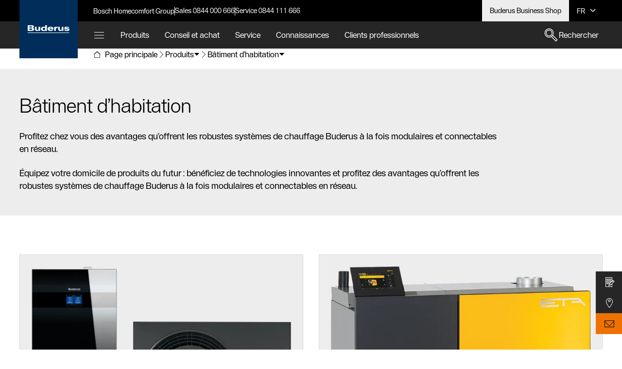

--- FILE ---
content_type: text/html;charset=UTF-8
request_url: https://www.buderus.com/ch/fr/ocs/batiment-d-habitation/batiment-d-habitation-625698-c/
body_size: 20081
content:
<!DOCTYPE html>
<html lang="fr-CH">

  
  
  
  
  
  
  
  
  

  <head>

    <meta charset="UTF-8">

    <meta name="viewport" content="width=device-width, initial-scale=1.0">
    <meta name="description" content="Profitez chez vous des avantages qu’offrent les robustes systèmes de chauffage Buderus à la fois modulaires et connectables en réseau.">
    <meta name="robots" content="index,follow">

    <meta property="og:type" content="website" />
    <meta property="og:title" content="Chauffage | Bâtiment d’habitation | Produits" />
    <meta property="og:url" content="https://www.buderus.com/ch/fr/ocs/batiment-d-habitation/batiment-d-habitation-625698-c/" />
    <meta property="og:locale" content="fr_CH" />
    <meta property="og:site_name" content="Buderus" />
    <meta property="og:description" content="Profitez chez vous des avantages qu’offrent les robustes systèmes de chauffage Buderus à la fois modulaires et connectables en réseau." />
    <meta property="og:image" content="https://www.buderus.com/ocsmedia/optimized/800x533/o535698v389_Wohngebaeude_v1.png" />

    
    <title>Chauffage | Bâtiment d’habitation | Produits</title>

    <link rel="canonical" href="https://www.buderus.com/ch/fr/ocs/batiment-d-habitation/batiment-d-habitation-625698-c/">

    
<link rel="icon" href="https://www.buderus.com/snowflake/assets/img/favicon.png">
<link rel="preload" as="font" href="https://www.buderus.com/snowflake/assets/fonts/BuderusSansWeb-Light.woff2?2026_460" type="font/woff2" crossorigin="anonymous">
<link rel="preload" as="font" href="https://www.buderus.com/snowflake/assets/fonts/BuderusSansWeb-Regular.woff2?2026_460" type="font/woff2" crossorigin="anonymous">
<link rel="preload" as="font" href="https://www.buderus.com/snowflake/assets/fonts/BuderusSansWeb-Medium.woff2?2026_460" type="font/woff2" crossorigin="anonymous">
<link rel="preload" as="font" href="https://www.buderus.com/snowflake/assets/fonts/BuderusSansWeb-Bold.woff2?2026_460" type="font/woff2" crossorigin="anonymous">
<link rel="stylesheet" href="https://www.buderus.com/snowflake/assets/main.css?2026_460">
<script type="module" src="https://dock.ui.bosch.tech/releases/4-latest/build/dock-privacy-settings.esm.js" crossorigin="anonymous"></script>
<script nomodule="" src="https://dock.ui.bosch.tech/releases/4-latest/build/dock-privacy-settings.js" crossorigin="anonymous"></script>
<script src="https://www.buderus.com/snowflake/assets/jquery/jquery.min.js?2026_460"></script>

    
<!-- Google Analytics -->
<!-- Data Layer Object -->
<script>
function init_datalayer() {
if (window.dataLayer === undefined) {
window.dataLayer = [];
}
window.dataLayer.push({
page: {
pageInfo: {
pageURL: 'https://www.buderus.com/ch/fr/ocs/batiment-d-habitation/batiment-d-habitation-625698-c/',
pageName: 'Chauffage | Bâtiment d’habitation | Produits',
pageType: 'residential',
pageCategory: 'OCS',
pageSubCategory: 'Product Category List',
breadcrumps: ["Produits", "Bâtiment d’habitation"],
language: 'fr',
country: 'CH'
}
}
});
}
privacySettingValue = window.localStorage.getItem("privacySettingValue");
if (typeof privacySettingValue != "undefined" && privacySettingValue >= 3) {
if (window.dataLayer === undefined) {
window.dataLayer = [];
}
window.dataLayer.push({
page: {
pageInfo: {
pageURL: 'https://www.buderus.com/ch/fr/ocs/batiment-d-habitation/batiment-d-habitation-625698-c/',
pageName: 'Chauffage | Bâtiment d’habitation | Produits',
pageType: 'residential',
pageCategory: 'OCS',
pageSubCategory: 'Product Category List',
breadcrumps: ["Produits", "Bâtiment d’habitation"],
language: 'fr',
country: 'CH'
}
}
});
}
</script>
<!-- TMS Properties -->
<script>
privacySettingValue = window.localStorage.getItem("privacySettingValue");
if (typeof privacySettingValue != "undefined" && privacySettingValue >= 3) {
(
function(w,d,s,l,i){
w[l]=w[l]||[];
w[l].push({
'gtm.start':new Date().getTime(),
event:'gtm.js'
});
var f=d.getElementsByTagName(s)[0],
j=d.createElement(s),
dl=l!='dataLayer'?'&l='+l:'';
j.async=true;
j.src='https://www.googletagmanager.com/gtm.js?id='+i+dl;
f.parentNode.insertBefore(j,f);
}
)(
window,
document,
'script',
'dataLayer',
'GTM-TWDC7SX'
);
}
</script>
<!-- End Google Analytics -->


    
      
    

  </head>
  <body>
    <div id="page-scrollTop" tabindex="-1"></div>
    





<dock-privacy-settings cookie-name="do-consent"
cookie-same-site="Lax"
cookie-secure="true"
consent-categories="analysis,marketing"
consent-lifetime-accepted="365"
consent-lifetime-declined="31"
link-url-marketing="https://www.buderus.com/ch/fr/protection-des-donnees/"
link-url-comfort="https://www.buderus.com/ch/fr/protection-des-donnees/"
link-url-imprint="https://www.buderus.com/ch/fr/fournisseur/"
link-url-policy="https://www.buderus.com/ch/fr/protection-des-donnees/"
locale= "fr-ch"
fallback-locale="en-gb"
style="font-size: 14px;" consent-domain=".buderus.com" consent-path="/ch"
>
</dock-privacy-settings>

<header class="Header Header-s " >
<div class="Bypassblock">
 <a href="#bypass" class="Bypassblock_tag container -floating "  ><p class="Copytext Bypassblock_text">
Aller au contenu principal
</p> </a>
</div>
<div class="Header_logoContainer container">
 <a href="https://www.buderus.com/ch/fr/" class="Header_logo " title="Buderus" target="_self" aria-label="Buderus"  ><svg viewBox="0 0 192.83 37.08">
<g><path fill="#fff" d="m122.48,26.82V7.65h7.28v4.03h.08c1.07-3.53,3.43-4.79,8.42-4.79v5.76c-.73-.14-1.42-.28-2.8-.09-3.47.46-5.38,2.51-5.38,5.75v8.5h-7.6Zm45.62-6.16c1.33,5.47,6.71,7.12,13.61,7.12,5.39,0,11.12-1.98,11.12-7.26,0-8-16.41-4.96-16.41-8.27,0-1.29,2.5-1.62,3.73-1.62,1.04.04,2.75.33,3.26.7.52.43,1.15.83,1.24,1.66h7.27c-1.29-4.14-5.94-6.39-11.45-6.39-6.67,0-11.91,2.11-11.91,7.08,0,7.57,16.37,4.64,16.37,8.18,0,1.5-2.6,1.86-4.23,1.79-1.1-.05-2.53-.23-3.59-.96-.64-.32-1.28-1.23-1.42-2.02h-7.58Zm-50.06.74c-2.07,4.41-7.1,6.44-12.49,6.44-7.12,0-13.47-3.48-13.47-10.23,0-7.17,5.68-10.89,13.57-10.89,10.2,0,13.96,6.73,13.19,12.25h-18.46c.29,2.94,2.2,4.57,5.28,4.57,1.96,0,3.84-.43,4.83-2.13h7.57Zm-7.58-6.48c-.3-2.26-2.17-4.04-4.95-4.04s-4.65,1.78-5,4.04h9.96Zm-60.66-7.18v10.53c-.01,2.35-1.56,4.61-4.38,4.61s-4.39-2.29-4.39-4.82V7.73h-7.65v11.26c0,5.61,4.67,8.6,9.38,8.6,2.75,0,5.24-.96,7.18-2.9h.08v2.17h7.44V7.73h-7.66Zm107.24-.15v10.53c-.01,2.35-1.56,4.61-4.38,4.61s-4.39-2.29-4.39-4.82V7.58l-7.64-.03v11.29c0,5.61,4.66,8.6,9.37,8.6,2.75,0,5.24-.96,7.18-2.9h.08v2.17h7.44V7.58h-7.66ZM.03,37.08h191.69v-2.09H.03v2.09Zm29.95-17.77c-.02,3.92-3.24,7.88-10.77,7.78l-19.21.03V0h17.05c10.44-.23,11.58,3.79,11.77,6.3.25,3.41-1.97,5.77-5.47,6.42,4.08.57,6.65,3.23,6.63,6.58ZM8.07,10.78h7.86c3.37,0,4.23-1.37,4.23-3.05,0-1.53-.85-2.53-4.23-2.53h-7.86v5.58Zm12.75,8.17c0-2.3-1.21-3.36-4.27-3.36h-8.47v6.34h6.59c4.9,0,6.16-.92,6.16-2.99ZM80.68.09h7.76v26.94h-7.53v-2.32h-.09c-1.38,2.03-4.33,3.02-7.65,3.02-5.03,0-12.01-3.77-12.01-10.19,0-4.6,3.82-10.69,11.9-10.81,2.68,0,5.68.5,7.61,2.28V.09Zm-11.32,17.09c0,3.12,2.62,5.65,5.85,5.65s5.84-2.53,5.84-5.65-2.62-5.65-5.84-5.65-5.85,2.53-5.85,5.65"/></g>
</svg> </a>
</div>
<div class="Header_meta">
<div class="Metanavigation container">
<div class="Metanavigation_menu">
<ul class="Metanavigation_list" aria-label="Accès rapide">
<li class="Metanavigation_listItem">
 <a href="https://www.bosch-homecomfortgroup.com/en/startpage.html" class="Metanavigation_listLink trackingElement" title="Bosch Homecomfort Group (ouvre dans une nouvelle fenêtre)" target="_blank" rel="noopener" data-track_dyn_pagename="Bosch Homecomfort Group"
data-track_domevent="click"
data-track_dyn_eventaction="quick links"
data-track_dyn_elementtype="Navigation"
data-track_dyn_eventname="navi_click"
data-track_dyn_eventtarget="Bosch Homecomfort Group"
data-track_dyn_eventgroup="navigation"
data-track_dyn_clickdetail="quick links"
data-track_dyn_clickurl="https://www.bosch-homecomfortgroup.com/en/startpage.html" >Bosch Homecomfort Group
<svg class="Icon Icon-external_link "
data-src="https://www.buderus.com/snowflake/assets/icons/icon-external_link.svg"
data-cache="disabled"
aria-hidden="true"
></svg> </a>
</li>
<li class="Metanavigation_listItem">
 <a href="https://www.buderus.com/ch/fr/a-propos/sites-en-suisse/" class="Metanavigation_listLink trackingElement" title="Sales 0844 000 666" target="_self" data-track_dyn_pagename="Sales 0844 000 666"
data-track_domevent="click"
data-track_dyn_eventaction="quick links"
data-track_dyn_elementtype="Navigation"
data-track_dyn_eventname="navi_click"
data-track_dyn_eventtarget="Sales 0844 000 666"
data-track_dyn_eventgroup="navigation"
data-track_dyn_clickdetail="quick links"
data-track_dyn_clickurl="https://www.buderus.com/ch/fr/a-propos/sites-en-suisse/" >Sales 0844 000 666 </a>
</li>
<li class="Metanavigation_listItem">
 <a href="https://www.buderus.com/ch/fr/a-propos/sites-en-suisse/" class="Metanavigation_listLink trackingElement" title="Service 0844 111 666" target="_self" data-track_dyn_pagename="Service 0844 111 666"
data-track_domevent="click"
data-track_dyn_eventaction="quick links"
data-track_dyn_elementtype="Navigation"
data-track_dyn_eventname="navi_click"
data-track_dyn_eventtarget="Service 0844 111 666"
data-track_dyn_eventgroup="navigation"
data-track_dyn_clickdetail="quick links"
data-track_dyn_clickurl="https://www.buderus.com/ch/fr/a-propos/sites-en-suisse/" >Service 0844 111 666 </a>
</li>
</ul>
</div>
<div class="Metanavigation_siteControls -contrast">
<div class="Metanavigation_login">
 <a href="https://www.onlineshop.buderus.ch/" class="Metanavigation_link " title="Buderus Business Shop (ouvre dans une nouvelle fenêtre)" target="_blank" rel="noopener" aria-label="Buderus Business Shop"  ><span>
Buderus Business Shop
</span> </a>
</div>
<div class="Metanavigation_language">
<div class="NavDropdown NavDropdown-languageswitch">
<button class="NavDropdown_active js-toggle-lang"
lang="fr"
aria-label="
fr sélectionné – Sélection de la langue
"
title="
fr sélectionné – Sélection de la langue
"
aria-expanded="false"
aria-haspopup="true">
<span>FR</span>
<svg class="Icon Icon-embedded Icon-core-arrow-down " viewBox="0 0 24 24">
<path fill="currentColor" fill-rule="evenodd" clip-rule="evenodd" d="M11.9999 14.9224L6.47629 9.53688L7.52344 8.46288L11.9999 12.8274L16.4763 8.46288L17.5234 9.53688L11.9999 14.9224Z"/>
</svg>
</button>
<ul class="NavDropdown_list" role="menu" aria-label="Sélection de la langue">
<li class="NavDropdown_listItem" role="none">
<a href="https://www.buderus.com/ch/de/ocs/wohngebaeude/wohngebaeude-625698-c/" class="NavDropdown_listLink" target="_self" role="menuitem">
DE
</a>
</li>
<li class="NavDropdown_listItem" role="none">
<a href="#FR" class="NavDropdown_listLink" role="menuitem" aria-current="true">FR</a>
</li>
<li class="NavDropdown_listItem" role="none">
<a href="https://www.buderus.com/ch/it/ocs/edificio-abitativo/edificio-abitativo-625698-c/" class="NavDropdown_listLink" target="_self" role="menuitem">
IT
</a>
</li>
</ul>
</div>
</div>
</div>
</div>
</div>
<div class="Header_mainNav">
<div class="container">
<!-- Nav -->
<nav class="Nav" aria-label="Navigation principale">
<div class="Nav_navbar">
<!-- Navbar -->
<div class="Navbar">
<ul class="Navbar_list" aria-label="Thèmes" data-aria-label="Thèmes">
<li class="Navbar_listItem -all">
<button class="Navbar_toggle js-toggle-menu" aria-expanded="false" aria-haspopup="true"
title="Tous les sujets"
aria-label="Tous les sujets"
data-panel-target="panel-overview"
data-desktop-label="Tous les sujets"
data-mobile-label="Menu"
>
<svg class="Icon Icon-embedded Icon-navigation_list_view_mobile Navbar_toggleIcon" viewBox="0 0 48 48">
<path d="M4 24H44V26H4V24Z" fill="currentColor"/>
<path d="M4 12H44V14H4V12Z" fill="currentColor"/>
<path d="M4 36H44V38H4V36Z" fill="currentColor"/>
</svg>
</button>
</li>

<li class="Navbar_listItem">
<button class="Navbar_link js-toggle-menu" aria-expanded="false" aria-haspopup="true"
title="Produits"
data-panel-target="panel--939111414">
Produits
</button>
</li>

<li class="Navbar_listItem">
<button class="Navbar_link js-toggle-menu" aria-expanded="false" aria-haspopup="true"
title="Conseil et achat"
data-panel-target="panel-338687793">
Conseil et achat
</button>
</li>

<li class="Navbar_listItem">
<button class="Navbar_link js-toggle-menu" aria-expanded="false" aria-haspopup="true"
title="Service"
data-panel-target="panel--646160747">
Service
</button>
</li>

<li class="Navbar_listItem">
<button class="Navbar_link js-toggle-menu" aria-expanded="false" aria-haspopup="true"
title="Connaissances"
data-panel-target="panel-178429872">
Connaissances
</button>
</li>

<li class="Navbar_listItem">
<button class="Navbar_link js-toggle-menu" aria-expanded="false" aria-haspopup="true"
title="Clients professionnels"
data-panel-target="panel-188492210">
Clients professionnels
</button>
</li>
</ul>
<div class="Navbar_search -contrast">
<button
class="Btn Btn-borderless Btn-search js-toggle-search -with-icon"
aria-label="Rechercher"
aria-expanded="false">
<svg class="Icon Icon-search Btn_icon"
data-src="https://www.buderus.com/snowflake/assets/icons/icon-search.svg"
data-cache="disabled"
></svg>
<span class="Btn_label">
Rechercher
</span>
</button>
<div class="SearchBar">
<form action="https://www.buderus.com/ch/fr/buderus-search-frontend/buderus/search/" method="get" role="search" aria-hidden="false" autocomplete="off">
<div class="SearchBar_container">
<input type="search"
name="searchTerm"
placeholder="Recherche…"
class="SearchBar_input"
role="combobox"
aria-expanded="false"
aria-controls="Resultlist"
aria-owns="Resultlist"
aria-label="Recherche avancée"
title="Insert at least three characters"
data-autocomplete-url="https://www.buderus.com/ch/fr/buderus-search-frontend/buderus/autocomplete.json?term=">
<ul class="SearchBar_searchSuggestions List List-default -primary"
role="listbox" aria-label="Suggestions de recherche" id="Resultlist"></ul>
<button class="Btn Btn-borderless SearchBar_reset -with-icon -without-label"
type="reset"
aria-label="Close">
<svg class="Icon Icon-core-close Btn_icon"
data-src="https://www.buderus.com/snowflake/assets/icons/icon-core-close.svg"
data-cache="disabled"
></svg>
</button>
</div>
<button class="Btn Btn-cta -with-icon" type="submit" aria-label="Rechercher">
<svg class="Icon Icon-search Btn_icon"
data-src="https://www.buderus.com/snowflake/assets/icons/icon-search.svg"
data-cache="disabled"
aria-hidden="true"
></svg>
<span class="Btn_label">Rechercher</span>
</button>
</form>
</div>
</div>
</div>
</div>
<div class="Nav_menu" aria-label="Tous les sujets" role="region"
data-desktop-label="Tous les sujets" data-mobile-label="Menu">
<div class="Nav_top">
<div class="container">
<div class="Nav_header">
<div class="Nav_close">
<button class="Nav_closeButton js-toggle-menu"
title="Fermer"
aria-label="Fermer">
<svg class="Icon Icon-embedded Icon-navigation_no " viewBox="0 0 48 48">
<path d="M44.707 4.70697L43.293 3.29297L24 22.586L4.70697 3.29297L3.29297 4.70697L22.586 24L3.29297 43.293L4.70697 44.707L24 25.414L43.293 44.707L44.707 43.293L25.414 24L44.707 4.70697Z" fill="currentColor"/>
</svg>
</button>
</div>
<div class="Nav_language">
<div class="NavDropdown NavDropdown-languageswitch">
<button class="NavDropdown_active js-toggle-lang"
lang="fr"
aria-label="
fr sélectionné – Sélection de la langue
"
title="
fr sélectionné – Sélection de la langue
"
aria-expanded="false"
aria-haspopup="true">
<span>FR</span>
<svg class="Icon Icon-embedded Icon-core-arrow-down " viewBox="0 0 24 24">
<path fill="currentColor" fill-rule="evenodd" clip-rule="evenodd" d="M11.9999 14.9224L6.47629 9.53688L7.52344 8.46288L11.9999 12.8274L16.4763 8.46288L17.5234 9.53688L11.9999 14.9224Z"/>
</svg>
</button>
<ul class="NavDropdown_list" role="menu" aria-label="Sélection de la langue">
<li class="NavDropdown_listItem" role="none">
<a href="https://www.buderus.com/ch/de/ocs/wohngebaeude/wohngebaeude-625698-c/" class="NavDropdown_listLink" target="_self" role="menuitem">
DE
</a>
</li>
<li class="NavDropdown_listItem" role="none">
<a href="#FR" class="NavDropdown_listLink" role="menuitem" aria-current="true">FR</a>
</li>
<li class="NavDropdown_listItem" role="none">
<a href="https://www.buderus.com/ch/it/ocs/edificio-abitativo/edificio-abitativo-625698-c/" class="NavDropdown_listLink" target="_self" role="menuitem">
IT
</a>
</li>
</ul>
</div>
</div>
</div>
<!-- Nav Container -->
<div class="Nav_container">
<div class="Menu">
<ul class="Nav_list Nav_list-level1" role="menu" aria-label="Tous les sujets">
<!-- beginHTML 0 -->
<li class="Nav_listItem Nav_listItem-level1" role="none">
<!-- unselectedHTML 0 -->

<button class="Nav_listLink Nav_listLink-level1 js-toggle-level" aria-label="Produits"
data-panel-target="panel--939111414" role="menuitem" aria-expanded="false"
aria-controls="produits2020784" aria-haspopup="true">
<svg class="Icon Icon-embedded Icon-products " viewBox="0 0 48 48" aria-hidden="true">
<path fill="currentColor" fill-rule="evenodd" clip-rule="evenodd" d="M4 44V18H22L22.0004 44H4ZM20.0001 20H6V34H20.0002L20.0001 20ZM6 36H20.0002V38H6V36ZM6 40V42H20.0003V40H6Z"/>
<path fill="currentColor" fill-rule="evenodd" clip-rule="evenodd" d="M24 44V4H44V44H24ZM42 6H26V18H42V6ZM26 20H42V22H26V20ZM26 24V42H42V24H26Z"/>
</svg>
<span>Produits</span>
<svg class="Icon Icon-embedded Icon-arrow_right " aria-hidden="true" viewBox="0 0 48 48">
<path d="M3.58789 23H40.1789L26.8679 9.64396L28.2839 8.23096L43.9999 24L28.2839 39.769L26.8679 38.356L40.1789 25H3.58789V23Z" fill="currentColor"/>
</svg>
</button>
<div class="Nav_panel" data-panel-id="panel--939111414">
<ul class="Nav_list Nav_list-level2" role="menu" id="produits2020784" aria-label="Produits">
<li class="Nav_listItem Nav_listItem-prev Nav_listItem-level2" role="none">
<button class="Nav_listLink Nav_listLink-level2 Nav_listLink-prev js-toggle-level" aria-label="Retour">
<svg class="Icon Icon-embedded Icon-arrow_left " aria-hidden="true" viewBox="0 0 48 48">
<path d="M43.9999 23H7.40889L20.7199 9.64396L19.3039 8.23096L3.58789 24L19.3039 39.769L20.7199 38.356L7.40889 25H43.9999V23Z" fill="currentColor"/>
</svg>
<span>Retour</span>
</button>
</li>
<li class="Nav_listItem Nav_listItem-level2 Nav_listItem-overview" role="none">
 <a href="/ch/fr/ocs/produits-659767-c/" class="Nav_listLink Nav_listLink-level2 trackingElement" title="Aperçu des produits" role="menuitem" aria-label="Aperçu des produits" data-track_dyn_pagename="Aperçu des produits"
data-track_domevent="click"
data-track_dyn_eventaction="1st level"
data-track_dyn_elementtype="Navigation"
data-track_dyn_eventname="navi_click"
data-track_dyn_eventtarget="Aperçu des produits"
data-track_dyn_eventgroup="navigation"
data-track_dyn_clickdetail="1st level"
data-track_dyn_clickurl="/ch/fr/ocs/produits-659767-c/" ><svg class="Icon Icon-embedded Icon-products " viewBox="0 0 48 48" aria-hidden="true">
<path fill="currentColor" fill-rule="evenodd" clip-rule="evenodd" d="M4 44V18H22L22.0004 44H4ZM20.0001 20H6V34H20.0002L20.0001 20ZM6 36H20.0002V38H6V36ZM6 40V42H20.0003V40H6Z"/>
<path fill="currentColor" fill-rule="evenodd" clip-rule="evenodd" d="M24 44V4H44V44H24ZM42 6H26V18H42V6ZM26 20H42V22H26V20ZM26 24V42H42V24H26Z"/>
</svg>
<span>Aperçu des produits</span> </a>
</li>
<li class="Nav_listItem Nav_listItem-level2" role="none">
 <a href="https://www.buderus.com/ch/fr/ocs/batiment-d-habitation/batiment-d-habitation-625698-c/" class="Nav_listLink Nav_listLink-level2 trackingElement" title="Bâtiment d’habitation" role="menuitem" aria-label="Bâtiment d’habitation" data-track_dyn_pagename="Bâtiment d’habitation"
data-track_domevent="click"
data-track_dyn_eventaction="2nd level"
data-track_dyn_elementtype="Navigation"
data-track_dyn_eventname="navi_click"
data-track_dyn_eventtarget="Bâtiment d’habitation"
data-track_dyn_eventgroup="navigation"
data-track_dyn_clickdetail="2nd level"
data-track_dyn_clickurl="https://www.buderus.com/ch/fr/ocs/batiment-d-habitation/batiment-d-habitation-625698-c/" aria-current="page" ><span>Bâtiment d’habitation</span>
<svg class="Icon Icon-embedded Icon-arrow_right " aria-hidden="true" viewBox="0 0 48 48">
<path d="M3.58789 23H40.1789L26.8679 9.64396L28.2839 8.23096L43.9999 24L28.2839 39.769L26.8679 38.356L40.1789 25H3.58789V23Z" fill="currentColor"/>
</svg> </a>
<button class="Nav_listLink Nav_listLink-level2" aria-label="Bâtiment d’habitation" aria-controls="batimentd-habitation0" role="menuitem" aria-expanded="false" aria-current="page">
<span>Bâtiment d’habitation</span>
<svg class="Icon Icon-embedded Icon-arrow_right " aria-hidden="true" viewBox="0 0 48 48">
<path d="M3.58789 23H40.1789L26.8679 9.64396L28.2839 8.23096L43.9999 24L28.2839 39.769L26.8679 38.356L40.1789 25H3.58789V23Z" fill="currentColor"/>
</svg>
</button>
<ul class="Nav_list Nav_list-level3" role="menu" id="batimentd-habitation0" aria-label="Bâtiment d’habitation">
<li class="Nav_listItem Nav_listItem-prev Nav_listItem-level3" role="none">
<button class="Nav_listLink Nav_listLink-level3 Nav_listLink-prev js-toggle-level" aria-label="Retour">
<svg class="Icon Icon-embedded Icon-arrow_left " aria-hidden="true" viewBox="0 0 48 48">
<path d="M43.9999 23H7.40889L20.7199 9.64396L19.3039 8.23096L3.58789 24L19.3039 39.769L20.7199 38.356L7.40889 25H43.9999V23Z" fill="currentColor"/>
</svg>
<span>Retour</span>
</button>
</li>
<li class="Nav_listItem Nav_listItem-level3 Nav_listItem-overview" role="none">
 <a href="https://www.buderus.com/ch/fr/ocs/batiment-d-habitation/batiment-d-habitation-625698-c/" class="Nav_listLink Nav_listLink-level3 trackingElement" title="Bâtiment d’habitation" role="menuitem" aria-label="Bâtiment d’habitation" data-track_dyn_pagename="Bâtiment d’habitation"
data-track_domevent="click"
data-track_dyn_eventaction="2nd level"
data-track_dyn_elementtype="Navigation"
data-track_dyn_eventname="navi_click"
data-track_dyn_eventtarget="Bâtiment d’habitation"
data-track_dyn_eventgroup="navigation"
data-track_dyn_clickdetail="2nd level"
data-track_dyn_clickurl="https://www.buderus.com/ch/fr/ocs/batiment-d-habitation/batiment-d-habitation-625698-c/" aria-current="page" ><span>
Bâtiment d’habitation
</span> </a>
</li>
<li class="Nav_listItem Nav_listItem-level3" role="none">
 <a href="https://www.buderus.com/ch/fr/ocs/batiment-d-habitation/pompes-a-chaleur-625714-c/" class="Nav_listLink Nav_listLink-level3 trackingElement" title="Pompes à chaleur" role="menuitem" aria-label="Pompes à chaleur" data-track_dyn_pagename="Pompes à chaleur"
data-track_domevent="click"
data-track_dyn_eventaction="3rd level"
data-track_dyn_elementtype="Navigation"
data-track_dyn_eventname="navi_click"
data-track_dyn_eventtarget="Pompes à chaleur"
data-track_dyn_eventgroup="navigation"
data-track_dyn_clickdetail="3rd level"
data-track_dyn_clickurl="https://www.buderus.com/ch/fr/ocs/batiment-d-habitation/pompes-a-chaleur-625714-c/" ><span>
Pompes à chaleur
</span> </a>
</li>
<li class="Nav_listItem Nav_listItem-level3" role="none">
 <a href="https://www.buderus.com/ch/fr/ocs/batiment-d-habitation/chaudieres-a-bois-dechiquete-a-buches-et-a-pellets-625708-c/" class="Nav_listLink Nav_listLink-level3 trackingElement" title="Chaudières à bois déchiqueté, à bûches et à pellets" role="menuitem" aria-label="Chaudières à bois déchiqueté, à bûches et à pellets" data-track_dyn_pagename="Chaudières à bois déchiqueté, à bûches et à pellets"
data-track_domevent="click"
data-track_dyn_eventaction="3rd level"
data-track_dyn_elementtype="Navigation"
data-track_dyn_eventname="navi_click"
data-track_dyn_eventtarget="Chaudières à bois déchiqueté, à bûches et à pellets"
data-track_dyn_eventgroup="navigation"
data-track_dyn_clickdetail="3rd level"
data-track_dyn_clickurl="https://www.buderus.com/ch/fr/ocs/batiment-d-habitation/chaudieres-a-bois-dechiquete-a-buches-et-a-pellets-625708-c/" ><span>
Chaudières à bois déchiqueté, à bûches et à pellets
</span> </a>
</li>
<li class="Nav_listItem Nav_listItem-level3" role="none">
 <a href="https://www.buderus.com/ch/fr/ocs/batiment-d-habitation/chaudieres-mazout-gaz-625700-c/" class="Nav_listLink Nav_listLink-level3 trackingElement" title="Chaudières mazout/gaz" role="menuitem" aria-label="Chaudières mazout/gaz" data-track_dyn_pagename="Chaudières mazout/gaz"
data-track_domevent="click"
data-track_dyn_eventaction="3rd level"
data-track_dyn_elementtype="Navigation"
data-track_dyn_eventname="navi_click"
data-track_dyn_eventtarget="Chaudières mazout/gaz"
data-track_dyn_eventgroup="navigation"
data-track_dyn_clickdetail="3rd level"
data-track_dyn_clickurl="https://www.buderus.com/ch/fr/ocs/batiment-d-habitation/chaudieres-mazout-gaz-625700-c/" ><span>
Chaudières mazout/gaz
</span> </a>
</li>
<li class="Nav_listItem Nav_listItem-level3" role="none">
 <a href="https://www.buderus.com/ch/fr/ocs/batiment-d-habitation/photovoltaique-19337738-c/" class="Nav_listLink Nav_listLink-level3 trackingElement" title="Photovoltaïque" role="menuitem" aria-label="Photovoltaïque" data-track_dyn_pagename="Photovoltaïque"
data-track_domevent="click"
data-track_dyn_eventaction="3rd level"
data-track_dyn_elementtype="Navigation"
data-track_dyn_eventname="navi_click"
data-track_dyn_eventtarget="Photovoltaïque"
data-track_dyn_eventgroup="navigation"
data-track_dyn_clickdetail="3rd level"
data-track_dyn_clickurl="https://www.buderus.com/ch/fr/ocs/batiment-d-habitation/photovoltaique-19337738-c/" ><span>
Photovoltaïque
</span> </a>
</li>
<li class="Nav_listItem Nav_listItem-level3" role="none">
 <a href="https://www.buderus.com/ch/fr/ocs/batiment-d-habitation/wallbox-borne-de-recharge-19814383-c/" class="Nav_listLink Nav_listLink-level3 trackingElement" title="Wallbox (borne de recharge)" role="menuitem" aria-label="Wallbox (borne de recharge)" data-track_dyn_pagename="Wallbox (borne de recharge)"
data-track_domevent="click"
data-track_dyn_eventaction="3rd level"
data-track_dyn_elementtype="Navigation"
data-track_dyn_eventname="navi_click"
data-track_dyn_eventtarget="Wallbox (borne de recharge)"
data-track_dyn_eventgroup="navigation"
data-track_dyn_clickdetail="3rd level"
data-track_dyn_clickurl="https://www.buderus.com/ch/fr/ocs/batiment-d-habitation/wallbox-borne-de-recharge-19814383-c/" ><span>
Wallbox (borne de recharge)
</span> </a>
</li>
<li class="Nav_listItem Nav_listItem-level3" role="none">
 <a href="https://www.buderus.com/ch/fr/ocs/batiment-d-habitation/systemes-solaires-thermiques-625713-c/" class="Nav_listLink Nav_listLink-level3 trackingElement" title="Systèmes solaires thermiques" role="menuitem" aria-label="Systèmes solaires thermiques" data-track_dyn_pagename="Systèmes solaires thermiques"
data-track_domevent="click"
data-track_dyn_eventaction="3rd level"
data-track_dyn_elementtype="Navigation"
data-track_dyn_eventname="navi_click"
data-track_dyn_eventtarget="Systèmes solaires thermiques"
data-track_dyn_eventgroup="navigation"
data-track_dyn_clickdetail="3rd level"
data-track_dyn_clickurl="https://www.buderus.com/ch/fr/ocs/batiment-d-habitation/systemes-solaires-thermiques-625713-c/" ><span>
Systèmes solaires thermiques
</span> </a>
</li>
<li class="Nav_listItem Nav_listItem-level3" role="none">
 <a href="https://www.buderus.com/ch/fr/ocs/batiment-d-habitation/climatiseurs-19074671-c/" class="Nav_listLink Nav_listLink-level3 trackingElement" title="Climatiseurs" role="menuitem" aria-label="Climatiseurs" data-track_dyn_pagename="Climatiseurs"
data-track_domevent="click"
data-track_dyn_eventaction="3rd level"
data-track_dyn_elementtype="Navigation"
data-track_dyn_eventname="navi_click"
data-track_dyn_eventtarget="Climatiseurs"
data-track_dyn_eventgroup="navigation"
data-track_dyn_clickdetail="3rd level"
data-track_dyn_clickurl="https://www.buderus.com/ch/fr/ocs/batiment-d-habitation/climatiseurs-19074671-c/" ><span>
Climatiseurs
</span> </a>
</li>
<li class="Nav_listItem Nav_listItem-level3" role="none">
 <a href="https://www.buderus.com/ch/fr/ocs/batiment-d-habitation/ventilation-controlee-de-l-habitat-20078853-c/" class="Nav_listLink Nav_listLink-level3 trackingElement" title="Ventilation contrôlée de l&apos;habitat" role="menuitem" aria-label="Ventilation contrôlée de l&apos;habitat" data-track_dyn_pagename="Ventilation contrôlée de l&apos;habitat"
data-track_domevent="click"
data-track_dyn_eventaction="3rd level"
data-track_dyn_elementtype="Navigation"
data-track_dyn_eventname="navi_click"
data-track_dyn_eventtarget="Ventilation contrôlée de l&apos;habitat"
data-track_dyn_eventgroup="navigation"
data-track_dyn_clickdetail="3rd level"
data-track_dyn_clickurl="https://www.buderus.com/ch/fr/ocs/batiment-d-habitation/ventilation-controlee-de-l-habitat-20078853-c/" ><span>
Ventilation contrôlée de l'habitat
</span> </a>
</li>
<li class="Nav_listItem Nav_listItem-level3" role="none">
 <a href="https://www.buderus.com/ch/fr/ocs/batiment-d-habitation/chauffe-eau-625715-c/" class="Nav_listLink Nav_listLink-level3 trackingElement" title="Chauffe-eau" role="menuitem" aria-label="Chauffe-eau" data-track_dyn_pagename="Chauffe-eau"
data-track_domevent="click"
data-track_dyn_eventaction="3rd level"
data-track_dyn_elementtype="Navigation"
data-track_dyn_eventname="navi_click"
data-track_dyn_eventtarget="Chauffe-eau"
data-track_dyn_eventgroup="navigation"
data-track_dyn_clickdetail="3rd level"
data-track_dyn_clickurl="https://www.buderus.com/ch/fr/ocs/batiment-d-habitation/chauffe-eau-625715-c/" ><span>
Chauffe-eau
</span> </a>
</li>
<li class="Nav_listItem Nav_listItem-level3" role="none">
 <a href="https://www.buderus.com/ch/fr/ocs/batiment-d-habitation/reservoir-tampon-625729-c/" class="Nav_listLink Nav_listLink-level3 trackingElement" title="Réservoir tampon" role="menuitem" aria-label="Réservoir tampon" data-track_dyn_pagename="Réservoir tampon"
data-track_domevent="click"
data-track_dyn_eventaction="3rd level"
data-track_dyn_elementtype="Navigation"
data-track_dyn_eventname="navi_click"
data-track_dyn_eventtarget="Réservoir tampon"
data-track_dyn_eventgroup="navigation"
data-track_dyn_clickdetail="3rd level"
data-track_dyn_clickurl="https://www.buderus.com/ch/fr/ocs/batiment-d-habitation/reservoir-tampon-625729-c/" ><span>
Réservoir tampon
</span> </a>
</li>
<li class="Nav_listItem Nav_listItem-level3" role="none">
 <a href="https://www.buderus.com/ch/fr/ocs/batiment-d-habitation/batiment-d-habitation-625698-c/" class="Nav_listLink Nav_listLink-level3 trackingElement" title="Tout afficher" role="menuitem" aria-label="Réservoir tampon" data-track_dyn_pagename="Tout afficher"
data-track_domevent="click"
data-track_dyn_eventaction="3rd level"
data-track_dyn_elementtype="Navigation"
data-track_dyn_eventname="navi_click"
data-track_dyn_eventtarget="Tout afficher"
data-track_dyn_eventgroup="navigation"
data-track_dyn_clickdetail="3rd level"
data-track_dyn_clickurl="https://www.buderus.com/ch/fr/ocs/batiment-d-habitation/batiment-d-habitation-625698-c/" ><span>
Tout afficher
</span> </a>
</li>
</ul>
</li>
<li class="Nav_listItem Nav_listItem-level2" role="none">
 <a href="https://www.buderus.com/ch/fr/ocs/local-industriel-commercial/local-industriel-commercial-625699-c/" class="Nav_listLink Nav_listLink-level2 trackingElement" title="Local industriel/commercial" role="menuitem" aria-label="Local industriel/commercial" data-track_dyn_pagename="Local industriel/commercial"
data-track_domevent="click"
data-track_dyn_eventaction="2nd level"
data-track_dyn_elementtype="Navigation"
data-track_dyn_eventname="navi_click"
data-track_dyn_eventtarget="Local industriel/commercial"
data-track_dyn_eventgroup="navigation"
data-track_dyn_clickdetail="2nd level"
data-track_dyn_clickurl="https://www.buderus.com/ch/fr/ocs/local-industriel-commercial/local-industriel-commercial-625699-c/" ><span>Local industriel/commercial</span>
<svg class="Icon Icon-embedded Icon-arrow_right " aria-hidden="true" viewBox="0 0 48 48">
<path d="M3.58789 23H40.1789L26.8679 9.64396L28.2839 8.23096L43.9999 24L28.2839 39.769L26.8679 38.356L40.1789 25H3.58789V23Z" fill="currentColor"/>
</svg> </a>
<button class="Nav_listLink Nav_listLink-level2" aria-label="Local industriel/commercial" aria-controls="localindustriel-commercial1" role="menuitem" aria-expanded="false">
<span>Local industriel/commercial</span>
<svg class="Icon Icon-embedded Icon-arrow_right " aria-hidden="true" viewBox="0 0 48 48">
<path d="M3.58789 23H40.1789L26.8679 9.64396L28.2839 8.23096L43.9999 24L28.2839 39.769L26.8679 38.356L40.1789 25H3.58789V23Z" fill="currentColor"/>
</svg>
</button>
<ul class="Nav_list Nav_list-level3" role="menu" id="localindustriel-commercial1" aria-label="Local industriel/commercial">
<li class="Nav_listItem Nav_listItem-prev Nav_listItem-level3" role="none">
<button class="Nav_listLink Nav_listLink-level3 Nav_listLink-prev js-toggle-level" aria-label="Retour">
<svg class="Icon Icon-embedded Icon-arrow_left " aria-hidden="true" viewBox="0 0 48 48">
<path d="M43.9999 23H7.40889L20.7199 9.64396L19.3039 8.23096L3.58789 24L19.3039 39.769L20.7199 38.356L7.40889 25H43.9999V23Z" fill="currentColor"/>
</svg>
<span>Retour</span>
</button>
</li>
<li class="Nav_listItem Nav_listItem-level3 Nav_listItem-overview" role="none">
 <a href="https://www.buderus.com/ch/fr/ocs/local-industriel-commercial/local-industriel-commercial-625699-c/" class="Nav_listLink Nav_listLink-level3 trackingElement" title="Local industriel/commercial" role="menuitem" aria-label="Local industriel/commercial" data-track_dyn_pagename="Local industriel/commercial"
data-track_domevent="click"
data-track_dyn_eventaction="2nd level"
data-track_dyn_elementtype="Navigation"
data-track_dyn_eventname="navi_click"
data-track_dyn_eventtarget="Local industriel/commercial"
data-track_dyn_eventgroup="navigation"
data-track_dyn_clickdetail="2nd level"
data-track_dyn_clickurl="https://www.buderus.com/ch/fr/ocs/local-industriel-commercial/local-industriel-commercial-625699-c/" ><span>
Local industriel/commercial
</span> </a>
</li>
<li class="Nav_listItem Nav_listItem-level3" role="none">
 <a href="https://www.buderus.com/ch/fr/ocs/local-industriel-commercial/pompes-a-chaleur-646575-c/" class="Nav_listLink Nav_listLink-level3 trackingElement" title="Pompes à chaleur" role="menuitem" aria-label="Pompes à chaleur" data-track_dyn_pagename="Pompes à chaleur"
data-track_domevent="click"
data-track_dyn_eventaction="3rd level"
data-track_dyn_elementtype="Navigation"
data-track_dyn_eventname="navi_click"
data-track_dyn_eventtarget="Pompes à chaleur"
data-track_dyn_eventgroup="navigation"
data-track_dyn_clickdetail="3rd level"
data-track_dyn_clickurl="https://www.buderus.com/ch/fr/ocs/local-industriel-commercial/pompes-a-chaleur-646575-c/" ><span>
Pompes à chaleur
</span> </a>
</li>
<li class="Nav_listItem Nav_listItem-level3" role="none">
 <a href="https://www.buderus.com/ch/fr/ocs/local-industriel-commercial/chaudieres-a-bois-dechiquete-a-buches-et-a-pellets-646539-c/" class="Nav_listLink Nav_listLink-level3 trackingElement" title="Chaudières à bois déchiqueté, à bûches et à pellets" role="menuitem" aria-label="Chaudières à bois déchiqueté, à bûches et à pellets" data-track_dyn_pagename="Chaudières à bois déchiqueté, à bûches et à pellets"
data-track_domevent="click"
data-track_dyn_eventaction="3rd level"
data-track_dyn_elementtype="Navigation"
data-track_dyn_eventname="navi_click"
data-track_dyn_eventtarget="Chaudières à bois déchiqueté, à bûches et à pellets"
data-track_dyn_eventgroup="navigation"
data-track_dyn_clickdetail="3rd level"
data-track_dyn_clickurl="https://www.buderus.com/ch/fr/ocs/local-industriel-commercial/chaudieres-a-bois-dechiquete-a-buches-et-a-pellets-646539-c/" ><span>
Chaudières à bois déchiqueté, à bûches et à pellets
</span> </a>
</li>
<li class="Nav_listItem Nav_listItem-level3" role="none">
 <a href="https://www.buderus.com/ch/fr/ocs/local-industriel-commercial/chaudieres-mazout-gaz-646517-c/" class="Nav_listLink Nav_listLink-level3 trackingElement" title="Chaudières mazout/gaz" role="menuitem" aria-label="Chaudières mazout/gaz" data-track_dyn_pagename="Chaudières mazout/gaz"
data-track_domevent="click"
data-track_dyn_eventaction="3rd level"
data-track_dyn_elementtype="Navigation"
data-track_dyn_eventname="navi_click"
data-track_dyn_eventtarget="Chaudières mazout/gaz"
data-track_dyn_eventgroup="navigation"
data-track_dyn_clickdetail="3rd level"
data-track_dyn_clickurl="https://www.buderus.com/ch/fr/ocs/local-industriel-commercial/chaudieres-mazout-gaz-646517-c/" ><span>
Chaudières mazout/gaz
</span> </a>
</li>
<li class="Nav_listItem Nav_listItem-level3" role="none">
 <a href="https://www.buderus.com/ch/fr/ocs/local-industriel-commercial/accessoires-pour-chaudieres-au-sol-sous-stations-et-bruleurs-a-mazout-646660-c/" class="Nav_listLink Nav_listLink-level3 trackingElement" title="Accessoires pour chaudières au sol, sous-stations et brûleurs à mazout" role="menuitem" aria-label="Accessoires pour chaudières au sol, sous-stations et brûleurs à mazout" data-track_dyn_pagename="Accessoires pour chaudières au sol, sous-stations et brûleurs à mazout"
data-track_domevent="click"
data-track_dyn_eventaction="3rd level"
data-track_dyn_elementtype="Navigation"
data-track_dyn_eventname="navi_click"
data-track_dyn_eventtarget="Accessoires pour chaudières au sol, sous-stations et brûleurs à mazout"
data-track_dyn_eventgroup="navigation"
data-track_dyn_clickdetail="3rd level"
data-track_dyn_clickurl="https://www.buderus.com/ch/fr/ocs/local-industriel-commercial/accessoires-pour-chaudieres-au-sol-sous-stations-et-bruleurs-a-mazout-646660-c/" ><span>
Accessoires pour chaudières au sol, sous-stations et brûleurs à mazout
</span> </a>
</li>
<li class="Nav_listItem Nav_listItem-level3" role="none">
 <a href="https://www.buderus.com/ch/fr/ocs/local-industriel-commercial/reservoirs-de-mazout-646355-c/" class="Nav_listLink Nav_listLink-level3 trackingElement" title="Réservoirs de mazout" role="menuitem" aria-label="Réservoirs de mazout" data-track_dyn_pagename="Réservoirs de mazout"
data-track_domevent="click"
data-track_dyn_eventaction="3rd level"
data-track_dyn_elementtype="Navigation"
data-track_dyn_eventname="navi_click"
data-track_dyn_eventtarget="Réservoirs de mazout"
data-track_dyn_eventgroup="navigation"
data-track_dyn_clickdetail="3rd level"
data-track_dyn_clickurl="https://www.buderus.com/ch/fr/ocs/local-industriel-commercial/reservoirs-de-mazout-646355-c/" ><span>
Réservoirs de mazout
</span> </a>
</li>
<li class="Nav_listItem Nav_listItem-level3" role="none">
 <a href="https://www.buderus.com/ch/fr/ocs/local-industriel-commercial/chauffe-eau-646594-c/" class="Nav_listLink Nav_listLink-level3 trackingElement" title="Chauffe-eau" role="menuitem" aria-label="Chauffe-eau" data-track_dyn_pagename="Chauffe-eau"
data-track_domevent="click"
data-track_dyn_eventaction="3rd level"
data-track_dyn_elementtype="Navigation"
data-track_dyn_eventname="navi_click"
data-track_dyn_eventtarget="Chauffe-eau"
data-track_dyn_eventgroup="navigation"
data-track_dyn_clickdetail="3rd level"
data-track_dyn_clickurl="https://www.buderus.com/ch/fr/ocs/local-industriel-commercial/chauffe-eau-646594-c/" ><span>
Chauffe-eau
</span> </a>
</li>
<li class="Nav_listItem Nav_listItem-level3" role="none">
 <a href="https://www.buderus.com/ch/fr/ocs/local-industriel-commercial/reservoir-tampon-646602-c/" class="Nav_listLink Nav_listLink-level3 trackingElement" title="Réservoir tampon" role="menuitem" aria-label="Réservoir tampon" data-track_dyn_pagename="Réservoir tampon"
data-track_domevent="click"
data-track_dyn_eventaction="3rd level"
data-track_dyn_elementtype="Navigation"
data-track_dyn_eventname="navi_click"
data-track_dyn_eventtarget="Réservoir tampon"
data-track_dyn_eventgroup="navigation"
data-track_dyn_clickdetail="3rd level"
data-track_dyn_clickurl="https://www.buderus.com/ch/fr/ocs/local-industriel-commercial/reservoir-tampon-646602-c/" ><span>
Réservoir tampon
</span> </a>
</li>
<li class="Nav_listItem Nav_listItem-level3" role="none">
 <a href="https://www.buderus.com/ch/fr/ocs/local-industriel-commercial/systemes-solaires-thermiques-646560-c/" class="Nav_listLink Nav_listLink-level3 trackingElement" title="Systèmes solaires thermiques" role="menuitem" aria-label="Systèmes solaires thermiques" data-track_dyn_pagename="Systèmes solaires thermiques"
data-track_domevent="click"
data-track_dyn_eventaction="3rd level"
data-track_dyn_elementtype="Navigation"
data-track_dyn_eventname="navi_click"
data-track_dyn_eventtarget="Systèmes solaires thermiques"
data-track_dyn_eventgroup="navigation"
data-track_dyn_clickdetail="3rd level"
data-track_dyn_clickurl="https://www.buderus.com/ch/fr/ocs/local-industriel-commercial/systemes-solaires-thermiques-646560-c/" ><span>
Systèmes solaires thermiques
</span> </a>
</li>
<li class="Nav_listItem Nav_listItem-level3" role="none">
 <a href="https://www.buderus.com/ch/fr/ocs/local-industriel-commercial/systemes-de-regulation-646620-c/" class="Nav_listLink Nav_listLink-level3 trackingElement" title="Systèmes de régulation" role="menuitem" aria-label="Systèmes de régulation" data-track_dyn_pagename="Systèmes de régulation"
data-track_domevent="click"
data-track_dyn_eventaction="3rd level"
data-track_dyn_elementtype="Navigation"
data-track_dyn_eventname="navi_click"
data-track_dyn_eventtarget="Systèmes de régulation"
data-track_dyn_eventgroup="navigation"
data-track_dyn_clickdetail="3rd level"
data-track_dyn_clickurl="https://www.buderus.com/ch/fr/ocs/local-industriel-commercial/systemes-de-regulation-646620-c/" ><span>
Systèmes de régulation
</span> </a>
</li>
<li class="Nav_listItem Nav_listItem-level3" role="none">
 <a href="https://www.buderus.com/ch/fr/ocs/local-industriel-commercial/radiateurs-625742-c/" class="Nav_listLink Nav_listLink-level3 trackingElement" title="Radiateurs" role="menuitem" aria-label="Radiateurs" data-track_dyn_pagename="Radiateurs"
data-track_domevent="click"
data-track_dyn_eventaction="3rd level"
data-track_dyn_elementtype="Navigation"
data-track_dyn_eventname="navi_click"
data-track_dyn_eventtarget="Radiateurs"
data-track_dyn_eventgroup="navigation"
data-track_dyn_clickdetail="3rd level"
data-track_dyn_clickurl="https://www.buderus.com/ch/fr/ocs/local-industriel-commercial/radiateurs-625742-c/" ><span>
Radiateurs
</span> </a>
</li>
<li class="Nav_listItem Nav_listItem-level3" role="none">
 <a href="https://www.buderus.com/ch/fr/ocs/local-industriel-commercial/local-industriel-commercial-625699-c/" class="Nav_listLink Nav_listLink-level3 trackingElement" title="Tout afficher" role="menuitem" aria-label="Radiateurs" data-track_dyn_pagename="Tout afficher"
data-track_domevent="click"
data-track_dyn_eventaction="3rd level"
data-track_dyn_elementtype="Navigation"
data-track_dyn_eventname="navi_click"
data-track_dyn_eventtarget="Tout afficher"
data-track_dyn_eventgroup="navigation"
data-track_dyn_clickdetail="3rd level"
data-track_dyn_clickurl="https://www.buderus.com/ch/fr/ocs/local-industriel-commercial/local-industriel-commercial-625699-c/" ><span>
Tout afficher
</span> </a>
</li>
</ul>
</li>
</ul>
</div>
<!-- Nav Panels -->
<!-- endHTML 0 -->
</li>
<!-- beginHTML 0 -->
<li class="Nav_listItem Nav_listItem-level1" role="none">
<!-- unselectedHTML 0 -->

<button class="Nav_listLink Nav_listLink-level1 js-toggle-level" aria-label="Conseil et achat"
data-panel-target="panel-338687793" role="menuitem" aria-expanded="false"
aria-controls="conseiletachat3933229" aria-haspopup="true">
<svg class="Icon Icon-embedded Icon-offer " viewBox="0 0 48 48">
<path fill-rule="evenodd" clip-rule="evenodd" d="M26 6H12V42H24V44H10V4H28.3799L38 12.5508V24H36V14H26V6ZM28 12H34.3698L28 6.33771V12Z" fill="currentColor"/>
<path d="M14 22H28V24H14V22Z" fill="currentColor"/>
<path d="M14 28H24V30H14V28Z" fill="currentColor"/>
<path d="M14 34H24V36H14V34Z" fill="currentColor"/>
<path d="M40.749 33.662L39.251 32.338L34.205 38.041L32.332 36.168L30.918 37.582L34.295 40.959L40.749 33.662Z" fill="currentColor"/>
<path fill-rule="evenodd" clip-rule="evenodd" d="M28 44V28H44V44H28ZM30 42H42V30H30V42Z" fill="currentColor"/>
</svg>
<span>Conseil et achat</span>
<svg class="Icon Icon-embedded Icon-arrow_right " aria-hidden="true" viewBox="0 0 48 48">
<path d="M3.58789 23H40.1789L26.8679 9.64396L28.2839 8.23096L43.9999 24L28.2839 39.769L26.8679 38.356L40.1789 25H3.58789V23Z" fill="currentColor"/>
</svg>
</button>
<!-- Nav Panels -->
<!-- innerBeginHTML 0 -->
<div class="Nav_panel" data-panel-id="panel-338687793">
<ul class="Nav_list Nav_list-level2" role="menu" id="conseiletachat3933229" aria-label="Conseil et achat">
<li class="Nav_listItem Nav_listItem-prev Nav_listItem-level2" role="none">
<button class="Nav_listLink Nav_listLink-level2 Nav_listLink-prev js-toggle-level" aria-label="Retour">
<svg class="Icon Icon-embedded Icon-arrow_left " aria-hidden="true" viewBox="0 0 48 48">
<path d="M43.9999 23H7.40889L20.7199 9.64396L19.3039 8.23096L3.58789 24L19.3039 39.769L20.7199 38.356L7.40889 25H43.9999V23Z" fill="currentColor"/>
</svg>
<span>Retour</span>
</button>
</li>
<li class="Nav_listItem Nav_listItem-level2 Nav_listItem-overview" role="none">
 <a href="https://www.buderus.com/ch/fr/conseil-et-achat/" class="Nav_listLink Nav_listLink-level2 trackingElement" title="Aperçu conseil et achat" target="_self" role="menuitem" aria-label="Aperçu conseil et achat" data-track_dyn_pagename="Aperçu conseil et achat"
data-track_domevent="click"
data-track_dyn_eventaction="1st level"
data-track_dyn_elementtype="Navigation"
data-track_dyn_eventname="navi_click"
data-track_dyn_eventtarget="Aperçu conseil et achat"
data-track_dyn_eventgroup="navigation"
data-track_dyn_clickdetail="1st level"
data-track_dyn_clickurl="https://www.buderus.com/ch/fr/conseil-et-achat/" ><svg class="Icon Icon-embedded Icon-offer " viewBox="0 0 48 48">
<path fill-rule="evenodd" clip-rule="evenodd" d="M26 6H12V42H24V44H10V4H28.3799L38 12.5508V24H36V14H26V6ZM28 12H34.3698L28 6.33771V12Z" fill="currentColor"/>
<path d="M14 22H28V24H14V22Z" fill="currentColor"/>
<path d="M14 28H24V30H14V28Z" fill="currentColor"/>
<path d="M14 34H24V36H14V34Z" fill="currentColor"/>
<path d="M40.749 33.662L39.251 32.338L34.205 38.041L32.332 36.168L30.918 37.582L34.295 40.959L40.749 33.662Z" fill="currentColor"/>
<path fill-rule="evenodd" clip-rule="evenodd" d="M28 44V28H44V44H28ZM30 42H42V30H30V42Z" fill="currentColor"/>
</svg>
<span>Aperçu conseil et achat</span> </a>
<!-- beginHTML 1 -->
<li class="Nav_listItem Nav_listItem-level2" role="none">
<!-- unselectedHTML 1 -->

 <a href="https://www.buderus.com/ch/fr/service/recherche-de-partenaires-specialises-chauffagiste/" class="Nav_listLink Nav_listLink-level2 trackingElement" title="Recherche de partenaires spécialisés chauffagiste" target="_self" role="menuitem" aria-label="Recherche de partenaires spécialisés chauffagiste" data-track_dyn_pagename="Recherche de partenaires spécialisés chauffagiste"
data-track_domevent="click"
data-track_dyn_eventaction="2nd level"
data-track_dyn_elementtype="Navigation"
data-track_dyn_eventname="navi_click"
data-track_dyn_eventtarget="Recherche de partenaires spécialisés chauffagiste"
data-track_dyn_eventgroup="navigation"
data-track_dyn_clickdetail="2nd level"
data-track_dyn_clickurl="https://www.buderus.com/ch/fr/service/recherche-de-partenaires-specialises-chauffagiste/" ><span>
Recherche de partenaires spécialisés chauffagiste
</span> </a>
<!-- endHTML 1 -->
</li>
<!-- beginHTML 1 -->
<li class="Nav_listItem Nav_listItem-level2" role="none">
<!-- unselectedHTML 1 -->

 <a href="https://www.buderus.com/ch/fr/conseil-et-achat/conseils-gratuits/" class="Nav_listLink Nav_listLink-level2 trackingElement" title="Conseils gratuits" target="_self" role="menuitem" aria-label="Conseils gratuits" data-track_dyn_pagename="Conseils gratuits"
data-track_domevent="click"
data-track_dyn_eventaction="2nd level"
data-track_dyn_elementtype="Navigation"
data-track_dyn_eventname="navi_click"
data-track_dyn_eventtarget="Conseils gratuits"
data-track_dyn_eventgroup="navigation"
data-track_dyn_clickdetail="2nd level"
data-track_dyn_clickurl="https://www.buderus.com/ch/fr/conseil-et-achat/conseils-gratuits/" ><span>
Conseils gratuits
</span>
<svg class="Icon Icon-embedded Icon-arrow_right " viewBox="0 0 48 48">
<path d="M3.58789 23H40.1789L26.8679 9.64396L28.2839 8.23096L43.9999 24L28.2839 39.769L26.8679 38.356L40.1789 25H3.58789V23Z" fill="currentColor"/>
</svg> </a>
<button class="Nav_listLink Nav_listLink-level2" aria-label="Conseils gratuits"
role="menuitem" aria-expanded="false" aria-controls="conseilsgratuits2098251">
<span>Conseils gratuits</span>
<svg class="Icon Icon-embedded Icon-arrow_right " aria-hidden="true" viewBox="0 0 48 48">
<path d="M3.58789 23H40.1789L26.8679 9.64396L28.2839 8.23096L43.9999 24L28.2839 39.769L26.8679 38.356L40.1789 25H3.58789V23Z" fill="currentColor"/>
</svg>
</button>
<!-- innerBeginHTML 1 -->
<ul class="Nav_list Nav_list-level3" role="menu" id="conseilsgratuits2098251" aria-label="Conseils gratuits">
<li class="Nav_listItem Nav_listItem-prev Nav_listItem-level3" role="none">
<button class="Nav_listLink Nav_listLink-level3 Nav_listLink-prev js-toggle-level" aria-label="Retour">
<svg class="Icon Icon-embedded Icon-arrow_left " aria-hidden="true" viewBox="0 0 48 48">
<path d="M43.9999 23H7.40889L20.7199 9.64396L19.3039 8.23096L3.58789 24L19.3039 39.769L20.7199 38.356L7.40889 25H43.9999V23Z" fill="currentColor"/>
</svg>
<span>Retour</span>
</button>
</li>
<li class="Nav_listItem Nav_listItem-level3 Nav_listItem-overview" role="none">
 <a href="https://www.buderus.com/ch/fr/conseil-et-achat/conseils-gratuits/" class="Nav_listLink Nav_listLink-level3 trackingElement" title="Conseils gratuits" target="_self" role="menuitem" aria-label="Conseils gratuits" data-track_dyn_pagename="Conseils gratuits"
data-track_domevent="click"
data-track_dyn_eventaction="2nd level"
data-track_dyn_elementtype="Navigation"
data-track_dyn_eventname="navi_click"
data-track_dyn_eventtarget="Conseils gratuits"
data-track_dyn_eventgroup="navigation"
data-track_dyn_clickdetail="2nd level"
data-track_dyn_clickurl="https://www.buderus.com/ch/fr/conseil-et-achat/conseils-gratuits/" ><span>Conseils gratuits</span> </a>
</li>
<!-- unselectedHTML 2 -->


<li class="Nav_listItem Nav_listItem-level3" role="none">
 <a href="https://www.buderus.com/ch/fr/conseil-et-achat/conseils-gratuits/enregistrement-du-produit/" class="Nav_listLink Nav_listLink-level3 trackingElement" title="Enregistrement du produit" target="_self" role="menuitem" aria-label="Enregistrement du produit" data-track_dyn_pagename="Enregistrement du produit"
data-track_domevent="click"
data-track_dyn_eventaction="3rd level"
data-track_dyn_elementtype="Navigation"
data-track_dyn_eventname="navi_click"
data-track_dyn_eventtarget="Enregistrement du produit"
data-track_dyn_eventgroup="navigation"
data-track_dyn_clickdetail="3rd level"
data-track_dyn_clickurl="https://www.buderus.com/ch/fr/conseil-et-achat/conseils-gratuits/enregistrement-du-produit/" ><span>
Enregistrement du produit
</span> </a>
</li>
<!-- innerEndHTML 1 -->
</ul>
<!-- endHTML 1 -->
</li>
<!-- beginHTML 1 -->
<li class="Nav_listItem Nav_listItem-level2" role="none">
<!-- unselectedHTML 1 -->

 <a href="https://www.buderus.com/ch/fr/service/remplacement-de-bruleur/" class="Nav_listLink Nav_listLink-level2 trackingElement" title="Remplacement de brûleur" target="_self" role="menuitem" aria-label="Remplacement de brûleur" data-track_dyn_pagename="Remplacement de brûleur"
data-track_domevent="click"
data-track_dyn_eventaction="2nd level"
data-track_dyn_elementtype="Navigation"
data-track_dyn_eventname="navi_click"
data-track_dyn_eventtarget="Remplacement de brûleur"
data-track_dyn_eventgroup="navigation"
data-track_dyn_clickdetail="2nd level"
data-track_dyn_clickurl="https://www.buderus.com/ch/fr/service/remplacement-de-bruleur/" ><span>
Remplacement de brûleur
</span> </a>
<!-- endHTML 1 -->
</li>
<!-- beginHTML 1 -->
<li class="Nav_listItem Nav_listItem-level2" role="none">
<!-- unselectedHTML 1 -->

 <a href="https://www.buderus.com/ch/fr/connaissances/mesures-d-encouragement-financier/" class="Nav_listLink Nav_listLink-level2 trackingElement" title="Mesures d’encouragement financier" target="_self" role="menuitem" aria-label="Mesures d’encouragement financier" data-track_dyn_pagename="Mesures d’encouragement financier"
data-track_domevent="click"
data-track_dyn_eventaction="2nd level"
data-track_dyn_elementtype="Navigation"
data-track_dyn_eventname="navi_click"
data-track_dyn_eventtarget="Mesures d’encouragement financier"
data-track_dyn_eventgroup="navigation"
data-track_dyn_clickdetail="2nd level"
data-track_dyn_clickurl="https://www.buderus.com/ch/fr/connaissances/mesures-d-encouragement-financier/" ><span>
Mesures d’encouragement financier
</span> </a>
<!-- endHTML 1 -->
</li>
<!-- beginHTML 1 -->
<li class="Nav_listItem Nav_listItem-level2" role="none">
<!-- unselectedHTML 1 -->

 <a href="https://www.buderus.com/ch/fr/connaissances/photovoltaique/" class="Nav_listLink Nav_listLink-level2 trackingElement" title="Conseil en installation photovoltaïque" target="_self" role="menuitem" aria-label="Conseil en installation photovoltaïque" data-track_dyn_pagename="Conseil en installation photovoltaïque"
data-track_domevent="click"
data-track_dyn_eventaction="2nd level"
data-track_dyn_elementtype="Navigation"
data-track_dyn_eventname="navi_click"
data-track_dyn_eventtarget="Conseil en installation photovoltaïque"
data-track_dyn_eventgroup="navigation"
data-track_dyn_clickdetail="2nd level"
data-track_dyn_clickurl="https://www.buderus.com/ch/fr/connaissances/photovoltaique/" ><span>
Conseil en installation photovoltaïque
</span> </a>
<!-- endHTML 1 -->
</li>
<!-- innerEndHTML 0 -->
</ul>
</div>
<!-- endHTML 0 -->
</li>
<!-- beginHTML 0 -->
<li class="Nav_listItem Nav_listItem-level1" role="none">
<!-- unselectedHTML 0 -->

<button class="Nav_listLink Nav_listLink-level1 js-toggle-level" aria-label="Service"
data-panel-target="panel--646160747" role="menuitem" aria-expanded="false"
aria-controls="service2020402" aria-haspopup="true">
<svg class="Icon Icon-embedded Icon-tools " viewBox="0 0 48 48" aria-hidden="true">
<path fill="currentColor" fill-rule="evenodd" clip-rule="evenodd" d="M17.7353 4L20.2246 12L18 11.9996V22.2212C19.2035 22.6889 19.9973 23.8465 20 25.1377V40.8623C19.9983 42.5945 18.5945 43.9983 16.8623 44H13.1377C11.4055 43.9983 10.0017 42.5945 9.99998 40.8623V25.1377C10.0027 23.8465 10.7965 22.689 12 22.2212V11.9985L9.61328 11.998L12.2793 4H17.7353ZM14 22H16V12H14V22ZM18 40.8623C17.999 41.4902 17.4902 41.999 16.8623 42H13.1377C12.5097 41.999 12.001 41.4902 12 40.8623V25.1377C12.001 24.5098 12.5097 24.001 13.1377 24H16.8623C17.4902 24.001 17.999 24.5098 18 25.1377V40.8623ZM16.2627 6H13.7207L12.3887 9.998L17.5078 10L16.2627 6Z"/>
<path fill="currentColor" fill-rule="evenodd" clip-rule="evenodd" d="M34 4.6123L35.3164 5.05176C39.2101 6.32416 41.8849 9.90527 42 14C42 19.3027 38.959 21.5332 36 21.9326V44H28V21.9082C24.3686 21.0424 21.8558 17.7304 22 14C22 9.47754 24.1865 6.55078 28.6836 5.05176L30 4.6123V12H34V4.6123ZM34 20H35C36.1728 20 40 19.5674 40 14C39.9381 11.2787 38.4074 8.80438 36 7.53418V14H28V7.46875C25.2461 8.75684 24 10.8174 24 14C24 17.5361 26.6348 20 29 20H30V42H34V20Z"/>
</svg>
<span>Service</span>
<svg class="Icon Icon-embedded Icon-arrow_right " aria-hidden="true" viewBox="0 0 48 48">
<path d="M3.58789 23H40.1789L26.8679 9.64396L28.2839 8.23096L43.9999 24L28.2839 39.769L26.8679 38.356L40.1789 25H3.58789V23Z" fill="currentColor"/>
</svg>
</button>
<!-- Nav Panels -->
<!-- innerBeginHTML 0 -->
<div class="Nav_panel" data-panel-id="panel--646160747">
<ul class="Nav_list Nav_list-level2" role="menu" id="service2020402" aria-label="Service">
<li class="Nav_listItem Nav_listItem-prev Nav_listItem-level2" role="none">
<button class="Nav_listLink Nav_listLink-level2 Nav_listLink-prev js-toggle-level" aria-label="Retour">
<svg class="Icon Icon-embedded Icon-arrow_left " aria-hidden="true" viewBox="0 0 48 48">
<path d="M43.9999 23H7.40889L20.7199 9.64396L19.3039 8.23096L3.58789 24L19.3039 39.769L20.7199 38.356L7.40889 25H43.9999V23Z" fill="currentColor"/>
</svg>
<span>Retour</span>
</button>
</li>
<li class="Nav_listItem Nav_listItem-level2 Nav_listItem-overview" role="none">
 <a href="https://www.buderus.com/ch/fr/service/" class="Nav_listLink Nav_listLink-level2 trackingElement" title="Aperçu du service" target="_self" role="menuitem" aria-label="Aperçu du service" data-track_dyn_pagename="Aperçu du service"
data-track_domevent="click"
data-track_dyn_eventaction="1st level"
data-track_dyn_elementtype="Navigation"
data-track_dyn_eventname="navi_click"
data-track_dyn_eventtarget="Aperçu du service"
data-track_dyn_eventgroup="navigation"
data-track_dyn_clickdetail="1st level"
data-track_dyn_clickurl="https://www.buderus.com/ch/fr/service/" ><svg class="Icon Icon-embedded Icon-tools " viewBox="0 0 48 48" aria-hidden="true">
<path fill="currentColor" fill-rule="evenodd" clip-rule="evenodd" d="M17.7353 4L20.2246 12L18 11.9996V22.2212C19.2035 22.6889 19.9973 23.8465 20 25.1377V40.8623C19.9983 42.5945 18.5945 43.9983 16.8623 44H13.1377C11.4055 43.9983 10.0017 42.5945 9.99998 40.8623V25.1377C10.0027 23.8465 10.7965 22.689 12 22.2212V11.9985L9.61328 11.998L12.2793 4H17.7353ZM14 22H16V12H14V22ZM18 40.8623C17.999 41.4902 17.4902 41.999 16.8623 42H13.1377C12.5097 41.999 12.001 41.4902 12 40.8623V25.1377C12.001 24.5098 12.5097 24.001 13.1377 24H16.8623C17.4902 24.001 17.999 24.5098 18 25.1377V40.8623ZM16.2627 6H13.7207L12.3887 9.998L17.5078 10L16.2627 6Z"/>
<path fill="currentColor" fill-rule="evenodd" clip-rule="evenodd" d="M34 4.6123L35.3164 5.05176C39.2101 6.32416 41.8849 9.90527 42 14C42 19.3027 38.959 21.5332 36 21.9326V44H28V21.9082C24.3686 21.0424 21.8558 17.7304 22 14C22 9.47754 24.1865 6.55078 28.6836 5.05176L30 4.6123V12H34V4.6123ZM34 20H35C36.1728 20 40 19.5674 40 14C39.9381 11.2787 38.4074 8.80438 36 7.53418V14H28V7.46875C25.2461 8.75684 24 10.8174 24 14C24 17.5361 26.6348 20 29 20H30V42H34V20Z"/>
</svg>
<span>Aperçu du service</span> </a>
<!-- beginHTML 1 -->
<li class="Nav_listItem Nav_listItem-level2" role="none">
<!-- unselectedHTML 1 -->

 <a href="https://www.buderus.com/ch/fr/service/recherche-de-partenaires-specialises-chauffagiste/" class="Nav_listLink Nav_listLink-level2 trackingElement" title="Recherche de revendeur" target="_self" role="menuitem" aria-label="Recherche de revendeur" data-track_dyn_pagename="Recherche de revendeur"
data-track_domevent="click"
data-track_dyn_eventaction="2nd level"
data-track_dyn_elementtype="Navigation"
data-track_dyn_eventname="navi_click"
data-track_dyn_eventtarget="Recherche de revendeur"
data-track_dyn_eventgroup="navigation"
data-track_dyn_clickdetail="2nd level"
data-track_dyn_clickurl="https://www.buderus.com/ch/fr/service/recherche-de-partenaires-specialises-chauffagiste/" ><span>
Recherche de revendeur
</span> </a>
<!-- endHTML 1 -->
</li>
<!-- beginHTML 1 -->
<li class="Nav_listItem Nav_listItem-level2" role="none">
<!-- unselectedHTML 1 -->

 <a href="https://www.buderus.com/ch/fr/service/contact-service-apres-vente/" class="Nav_listLink Nav_listLink-level2 trackingElement" title="Contact Service Apres Vente" target="_self" role="menuitem" aria-label="Contact Service Apres Vente" data-track_dyn_pagename="Contact Service Apres Vente"
data-track_domevent="click"
data-track_dyn_eventaction="2nd level"
data-track_dyn_elementtype="Navigation"
data-track_dyn_eventname="navi_click"
data-track_dyn_eventtarget="Contact Service Apres Vente"
data-track_dyn_eventgroup="navigation"
data-track_dyn_clickdetail="2nd level"
data-track_dyn_clickurl="https://www.buderus.com/ch/fr/service/contact-service-apres-vente/" ><span>
Contact Service Apres Vente
</span> </a>
<!-- endHTML 1 -->
</li>
<!-- beginHTML 1 -->
<li class="Nav_listItem Nav_listItem-level2" role="none">
<!-- unselectedHTML 1 -->

 <a href="https://www.buderus.com/ch/fr/service/garantie/" class="Nav_listLink Nav_listLink-level2 trackingElement" title="Garantie" target="_self" role="menuitem" aria-label="Garantie" data-track_dyn_pagename="Garantie"
data-track_domevent="click"
data-track_dyn_eventaction="2nd level"
data-track_dyn_elementtype="Navigation"
data-track_dyn_eventname="navi_click"
data-track_dyn_eventtarget="Garantie"
data-track_dyn_eventgroup="navigation"
data-track_dyn_clickdetail="2nd level"
data-track_dyn_clickurl="https://www.buderus.com/ch/fr/service/garantie/" ><span>
Garantie
</span> </a>
<!-- endHTML 1 -->
</li>
<!-- beginHTML 1 -->
<li class="Nav_listItem Nav_listItem-level2" role="none">
<!-- unselectedHTML 1 -->

 <a href="https://www.buderus.com/ch/fr/service/contrats-de-maintenance-buderus-suisse/" class="Nav_listLink Nav_listLink-level2 trackingElement" title="Contrats de maintenance" target="_self" role="menuitem" aria-label="Contrats de maintenance" data-track_dyn_pagename="Contrats de maintenance"
data-track_domevent="click"
data-track_dyn_eventaction="2nd level"
data-track_dyn_elementtype="Navigation"
data-track_dyn_eventname="navi_click"
data-track_dyn_eventtarget="Contrats de maintenance"
data-track_dyn_eventgroup="navigation"
data-track_dyn_clickdetail="2nd level"
data-track_dyn_clickurl="https://www.buderus.com/ch/fr/service/contrats-de-maintenance-buderus-suisse/" ><span>
Contrats de maintenance
</span> </a>
<!-- endHTML 1 -->
</li>
<!-- beginHTML 1 -->
<li class="Nav_listItem Nav_listItem-level2" role="none">
<!-- unselectedHTML 1 -->

 <a href="https://www.buderus.com/ch/fr/service/remplacement-de-bruleur/" class="Nav_listLink Nav_listLink-level2 trackingElement" title="Remplacement de brûleur" target="_self" role="menuitem" aria-label="Remplacement de brûleur" data-track_dyn_pagename="Remplacement de brûleur"
data-track_domevent="click"
data-track_dyn_eventaction="2nd level"
data-track_dyn_elementtype="Navigation"
data-track_dyn_eventname="navi_click"
data-track_dyn_eventtarget="Remplacement de brûleur"
data-track_dyn_eventgroup="navigation"
data-track_dyn_clickdetail="2nd level"
data-track_dyn_clickurl="https://www.buderus.com/ch/fr/service/remplacement-de-bruleur/" ><span>
Remplacement de brûleur
</span> </a>
<!-- endHTML 1 -->
</li>
<!-- beginHTML 1 -->
<li class="Nav_listItem Nav_listItem-level2" role="none">
<!-- unselectedHTML 1 -->

 <a href="https://www.buderus.com/ch/fr/conseil-et-achat/conseils-gratuits/" class="Nav_listLink Nav_listLink-level2 trackingElement" title="Conseils gratuits" target="_self" role="menuitem" aria-label="Conseils gratuits" data-track_dyn_pagename="Conseils gratuits"
data-track_domevent="click"
data-track_dyn_eventaction="2nd level"
data-track_dyn_elementtype="Navigation"
data-track_dyn_eventname="navi_click"
data-track_dyn_eventtarget="Conseils gratuits"
data-track_dyn_eventgroup="navigation"
data-track_dyn_clickdetail="2nd level"
data-track_dyn_clickurl="https://www.buderus.com/ch/fr/conseil-et-achat/conseils-gratuits/" ><span>
Conseils gratuits
</span> </a>
<!-- endHTML 1 -->
</li>
<!-- beginHTML 1 -->
<li class="Nav_listItem Nav_listItem-level2" role="none">
<!-- unselectedHTML 1 -->

 <a href="https://www.buderus.com/ch/fr/service/documents-medias/" class="Nav_listLink Nav_listLink-level2 trackingElement" title="Documents &amp; Médias" target="_self" role="menuitem" aria-label="Documents &amp; Médias" data-track_dyn_pagename="Documents &amp; Médias"
data-track_domevent="click"
data-track_dyn_eventaction="2nd level"
data-track_dyn_elementtype="Navigation"
data-track_dyn_eventname="navi_click"
data-track_dyn_eventtarget="Documents &amp; Médias"
data-track_dyn_eventgroup="navigation"
data-track_dyn_clickdetail="2nd level"
data-track_dyn_clickurl="https://www.buderus.com/ch/fr/service/documents-medias/" ><span>
Documents & Médias
</span> </a>
<!-- endHTML 1 -->
</li>
<!-- innerEndHTML 0 -->
</ul>
</div>
<!-- endHTML 0 -->
</li>
<!-- beginHTML 0 -->
<li class="Nav_listItem Nav_listItem-level1" role="none">
<!-- unselectedHTML 0 -->

<button class="Nav_listLink Nav_listLink-level1 js-toggle-level" aria-label="Connaissances"
data-panel-target="panel-178429872" role="menuitem" aria-expanded="false"
aria-controls="connaissances2020541" aria-haspopup="true">
<svg class="Icon Icon-embedded Icon-library " viewBox="0 0 48 48" aria-hidden="true">
<path fill-rule="evenodd" clip-rule="evenodd" d="M46.209 40.6152L35.6709 2.68066L25.791 6.38477L28.4621 16H22V8H14V4H4V44H30V21.5361L36.3291 44.3193L46.209 40.6152ZM37.6709 41.6807L36.5911 37.7933L42.6392 35.238L43.791 39.3848L37.6709 41.6807ZM29.6554 12.8226L36.0514 35.8502L42.0995 33.2949L35.7757 10.5275L29.6554 12.8226ZM34.3291 5.31934L35.2382 8.59234L29.1179 10.8874L28.209 7.61523L34.3291 5.31934ZM28 20V18H23V20H28ZM20 38H14V36H20V38ZM14 16H20V14H14V16ZM12 36H6V12H12V36ZM14 18V34H20V18H14ZM23 22H28V38H23V22ZM20 12V10H14V12H20ZM6 6H12V10H6V6ZM6 42H12V38H6V42ZM14 42V40H20V42H14ZM23 42H28V40H23V42Z" fill="currentColor"/>
</svg>
<span>Connaissances</span>
<svg class="Icon Icon-embedded Icon-arrow_right " aria-hidden="true" viewBox="0 0 48 48">
<path d="M3.58789 23H40.1789L26.8679 9.64396L28.2839 8.23096L43.9999 24L28.2839 39.769L26.8679 38.356L40.1789 25H3.58789V23Z" fill="currentColor"/>
</svg>
</button>
<!-- Nav Panels -->
<!-- innerBeginHTML 0 -->
<div class="Nav_panel" data-panel-id="panel-178429872">
<ul class="Nav_list Nav_list-level2" role="menu" id="connaissances2020541" aria-label="Connaissances">
<li class="Nav_listItem Nav_listItem-prev Nav_listItem-level2" role="none">
<button class="Nav_listLink Nav_listLink-level2 Nav_listLink-prev js-toggle-level" aria-label="Retour">
<svg class="Icon Icon-embedded Icon-arrow_left " aria-hidden="true" viewBox="0 0 48 48">
<path d="M43.9999 23H7.40889L20.7199 9.64396L19.3039 8.23096L3.58789 24L19.3039 39.769L20.7199 38.356L7.40889 25H43.9999V23Z" fill="currentColor"/>
</svg>
<span>Retour</span>
</button>
</li>
<li class="Nav_listItem Nav_listItem-level2 Nav_listItem-overview" role="none">
 <a href="https://www.buderus.com/ch/fr/connaissances/" class="Nav_listLink Nav_listLink-level2 trackingElement" title="Aperçu des connaissances" target="_self" role="menuitem" aria-label="Aperçu des connaissances" data-track_dyn_pagename="Aperçu des connaissances"
data-track_domevent="click"
data-track_dyn_eventaction="1st level"
data-track_dyn_elementtype="Navigation"
data-track_dyn_eventname="navi_click"
data-track_dyn_eventtarget="Aperçu des connaissances"
data-track_dyn_eventgroup="navigation"
data-track_dyn_clickdetail="1st level"
data-track_dyn_clickurl="https://www.buderus.com/ch/fr/connaissances/" ><svg class="Icon Icon-embedded Icon-library " viewBox="0 0 48 48" aria-hidden="true">
<path fill-rule="evenodd" clip-rule="evenodd" d="M46.209 40.6152L35.6709 2.68066L25.791 6.38477L28.4621 16H22V8H14V4H4V44H30V21.5361L36.3291 44.3193L46.209 40.6152ZM37.6709 41.6807L36.5911 37.7933L42.6392 35.238L43.791 39.3848L37.6709 41.6807ZM29.6554 12.8226L36.0514 35.8502L42.0995 33.2949L35.7757 10.5275L29.6554 12.8226ZM34.3291 5.31934L35.2382 8.59234L29.1179 10.8874L28.209 7.61523L34.3291 5.31934ZM28 20V18H23V20H28ZM20 38H14V36H20V38ZM14 16H20V14H14V16ZM12 36H6V12H12V36ZM14 18V34H20V18H14ZM23 22H28V38H23V22ZM20 12V10H14V12H20ZM6 6H12V10H6V6ZM6 42H12V38H6V42ZM14 42V40H20V42H14ZM23 42H28V40H23V42Z" fill="currentColor"/>
</svg>
<span>Aperçu des connaissances</span> </a>
<!-- beginHTML 1 -->
<li class="Nav_listItem Nav_listItem-level2" role="none">
<!-- unselectedHTML 1 -->

 <a href="https://www.buderus.com/ch/fr/connaissances/pompes-a-chaleur/" class="Nav_listLink Nav_listLink-level2 trackingElement" title="Pompes à chaleur" target="_self" role="menuitem" aria-label="Pompes à chaleur" data-track_dyn_pagename="Pompes à chaleur"
data-track_domevent="click"
data-track_dyn_eventaction="2nd level"
data-track_dyn_elementtype="Navigation"
data-track_dyn_eventname="navi_click"
data-track_dyn_eventtarget="Pompes à chaleur"
data-track_dyn_eventgroup="navigation"
data-track_dyn_clickdetail="2nd level"
data-track_dyn_clickurl="https://www.buderus.com/ch/fr/connaissances/pompes-a-chaleur/" ><span>
Pompes à chaleur
</span>
<svg class="Icon Icon-embedded Icon-arrow_right " viewBox="0 0 48 48">
<path d="M3.58789 23H40.1789L26.8679 9.64396L28.2839 8.23096L43.9999 24L28.2839 39.769L26.8679 38.356L40.1789 25H3.58789V23Z" fill="currentColor"/>
</svg> </a>
<button class="Nav_listLink Nav_listLink-level2" aria-label="Pompes à chaleur"
role="menuitem" aria-expanded="false" aria-controls="pompesachaleur2163815">
<span>Pompes à chaleur</span>
<svg class="Icon Icon-embedded Icon-arrow_right " aria-hidden="true" viewBox="0 0 48 48">
<path d="M3.58789 23H40.1789L26.8679 9.64396L28.2839 8.23096L43.9999 24L28.2839 39.769L26.8679 38.356L40.1789 25H3.58789V23Z" fill="currentColor"/>
</svg>
</button>
<!-- innerBeginHTML 1 -->
<ul class="Nav_list Nav_list-level3" role="menu" id="pompesachaleur2163815" aria-label="Pompes à chaleur">
<li class="Nav_listItem Nav_listItem-prev Nav_listItem-level3" role="none">
<button class="Nav_listLink Nav_listLink-level3 Nav_listLink-prev js-toggle-level" aria-label="Retour">
<svg class="Icon Icon-embedded Icon-arrow_left " aria-hidden="true" viewBox="0 0 48 48">
<path d="M43.9999 23H7.40889L20.7199 9.64396L19.3039 8.23096L3.58789 24L19.3039 39.769L20.7199 38.356L7.40889 25H43.9999V23Z" fill="currentColor"/>
</svg>
<span>Retour</span>
</button>
</li>
<li class="Nav_listItem Nav_listItem-level3 Nav_listItem-overview" role="none">
 <a href="https://www.buderus.com/ch/fr/connaissances/pompes-a-chaleur/" class="Nav_listLink Nav_listLink-level3 trackingElement" title="Pompes à chaleur" target="_self" role="menuitem" aria-label="Pompes à chaleur" data-track_dyn_pagename="Pompes à chaleur"
data-track_domevent="click"
data-track_dyn_eventaction="2nd level"
data-track_dyn_elementtype="Navigation"
data-track_dyn_eventname="navi_click"
data-track_dyn_eventtarget="Pompes à chaleur"
data-track_dyn_eventgroup="navigation"
data-track_dyn_clickdetail="2nd level"
data-track_dyn_clickurl="https://www.buderus.com/ch/fr/connaissances/pompes-a-chaleur/" ><span>Pompes à chaleur</span> </a>
</li>
<!-- unselectedHTML 2 -->


<li class="Nav_listItem Nav_listItem-level3" role="none">
 <a href="https://www.buderus.com/ch/fr/connaissances/pompes-a-chaleur/pompes-a-chaleur-air-eau/" class="Nav_listLink Nav_listLink-level3 trackingElement" title="Pompes à chaleur air-eau" target="_self" role="menuitem" aria-label="Pompes à chaleur air-eau" data-track_dyn_pagename="Pompes à chaleur air-eau"
data-track_domevent="click"
data-track_dyn_eventaction="3rd level"
data-track_dyn_elementtype="Navigation"
data-track_dyn_eventname="navi_click"
data-track_dyn_eventtarget="Pompes à chaleur air-eau"
data-track_dyn_eventgroup="navigation"
data-track_dyn_clickdetail="3rd level"
data-track_dyn_clickurl="https://www.buderus.com/ch/fr/connaissances/pompes-a-chaleur/pompes-a-chaleur-air-eau/" ><span>
Pompes à chaleur air-eau
</span> </a>
</li>
<!-- unselectedHTML 2 -->


<li class="Nav_listItem Nav_listItem-level3" role="none">
 <a href="https://www.buderus.com/ch/fr/connaissances/pompes-a-chaleur/pompes-a-chaleur-eau-glycolee-eau/" class="Nav_listLink Nav_listLink-level3 trackingElement" title="Pompes à chaleur eau glycolée-eau" target="_self" role="menuitem" aria-label="Pompes à chaleur eau glycolée-eau" data-track_dyn_pagename="Pompes à chaleur eau glycolée-eau"
data-track_domevent="click"
data-track_dyn_eventaction="3rd level"
data-track_dyn_elementtype="Navigation"
data-track_dyn_eventname="navi_click"
data-track_dyn_eventtarget="Pompes à chaleur eau glycolée-eau"
data-track_dyn_eventgroup="navigation"
data-track_dyn_clickdetail="3rd level"
data-track_dyn_clickurl="https://www.buderus.com/ch/fr/connaissances/pompes-a-chaleur/pompes-a-chaleur-eau-glycolee-eau/" ><span>
Pompes à chaleur eau glycolée-eau
</span> </a>
</li>
<!-- unselectedHTML 2 -->


<li class="Nav_listItem Nav_listItem-level3" role="none">
 <a href="https://www.buderus.com/ch/fr/connaissances/pompes-a-chaleur/pompes-a-chaleur-eau-eau/" class="Nav_listLink Nav_listLink-level3 trackingElement" title="Pompes à chaleur eau-eau" target="_self" role="menuitem" aria-label="Pompes à chaleur eau-eau" data-track_dyn_pagename="Pompes à chaleur eau-eau"
data-track_domevent="click"
data-track_dyn_eventaction="3rd level"
data-track_dyn_elementtype="Navigation"
data-track_dyn_eventname="navi_click"
data-track_dyn_eventtarget="Pompes à chaleur eau-eau"
data-track_dyn_eventgroup="navigation"
data-track_dyn_clickdetail="3rd level"
data-track_dyn_clickurl="https://www.buderus.com/ch/fr/connaissances/pompes-a-chaleur/pompes-a-chaleur-eau-eau/" ><span>
Pompes à chaleur eau-eau
</span> </a>
</li>
<!-- unselectedHTML 2 -->


<li class="Nav_listItem Nav_listItem-level3" role="none">
 <a href="https://www.buderus.com/ch/fr/connaissances/pompes-a-chaleur/pompes-a-chaleur-hautes-temperatures/" class="Nav_listLink Nav_listLink-level3 trackingElement" title="Pompes à chaleur hautes températures" target="_self" role="menuitem" aria-label="Pompes à chaleur hautes températures" data-track_dyn_pagename="Pompes à chaleur hautes températures"
data-track_domevent="click"
data-track_dyn_eventaction="3rd level"
data-track_dyn_elementtype="Navigation"
data-track_dyn_eventname="navi_click"
data-track_dyn_eventtarget="Pompes à chaleur hautes températures"
data-track_dyn_eventgroup="navigation"
data-track_dyn_clickdetail="3rd level"
data-track_dyn_clickurl="https://www.buderus.com/ch/fr/connaissances/pompes-a-chaleur/pompes-a-chaleur-hautes-temperatures/" ><span>
Pompes à chaleur hautes températures
</span> </a>
</li>
<!-- unselectedHTML 2 -->


<li class="Nav_listItem Nav_listItem-level3" role="none">
 <a href="https://www.buderus.com/ch/fr/connaissances/pompes-a-chaleur/waermepumpe-funktion/" class="Nav_listLink Nav_listLink-level3 trackingElement" title="Wärmepumpe Funktion" target="_self" role="menuitem" aria-label="Wärmepumpe Funktion" data-track_dyn_pagename="Wärmepumpe Funktion"
data-track_domevent="click"
data-track_dyn_eventaction="3rd level"
data-track_dyn_elementtype="Navigation"
data-track_dyn_eventname="navi_click"
data-track_dyn_eventtarget="Wärmepumpe Funktion"
data-track_dyn_eventgroup="navigation"
data-track_dyn_clickdetail="3rd level"
data-track_dyn_clickurl="https://www.buderus.com/ch/fr/connaissances/pompes-a-chaleur/waermepumpe-funktion/" ><span>
Wärmepumpe Funktion
</span> </a>
</li>
<!-- innerEndHTML 1 -->
</ul>
<!-- endHTML 1 -->
</li>
<!-- beginHTML 1 -->
<li class="Nav_listItem Nav_listItem-level2" role="none">
<!-- unselectedHTML 1 -->

 <a href="https://www.buderus.com/ch/fr/connaissances/chaudieres-a-bois/" class="Nav_listLink Nav_listLink-level2 trackingElement" title="Chaudières à bois" target="_self" role="menuitem" aria-label="Chaudières à bois" data-track_dyn_pagename="Chaudières à bois"
data-track_domevent="click"
data-track_dyn_eventaction="2nd level"
data-track_dyn_elementtype="Navigation"
data-track_dyn_eventname="navi_click"
data-track_dyn_eventtarget="Chaudières à bois"
data-track_dyn_eventgroup="navigation"
data-track_dyn_clickdetail="2nd level"
data-track_dyn_clickurl="https://www.buderus.com/ch/fr/connaissances/chaudieres-a-bois/" ><span>
Chaudières à bois
</span>
<svg class="Icon Icon-embedded Icon-arrow_right " viewBox="0 0 48 48">
<path d="M3.58789 23H40.1789L26.8679 9.64396L28.2839 8.23096L43.9999 24L28.2839 39.769L26.8679 38.356L40.1789 25H3.58789V23Z" fill="currentColor"/>
</svg> </a>
<button class="Nav_listLink Nav_listLink-level2" aria-label="Chaudières à bois"
role="menuitem" aria-expanded="false" aria-controls="chaudieresabois2246031">
<span>Chaudières à bois</span>
<svg class="Icon Icon-embedded Icon-arrow_right " aria-hidden="true" viewBox="0 0 48 48">
<path d="M3.58789 23H40.1789L26.8679 9.64396L28.2839 8.23096L43.9999 24L28.2839 39.769L26.8679 38.356L40.1789 25H3.58789V23Z" fill="currentColor"/>
</svg>
</button>
<!-- innerBeginHTML 1 -->
<ul class="Nav_list Nav_list-level3" role="menu" id="chaudieresabois2246031" aria-label="Chaudières à bois">
<li class="Nav_listItem Nav_listItem-prev Nav_listItem-level3" role="none">
<button class="Nav_listLink Nav_listLink-level3 Nav_listLink-prev js-toggle-level" aria-label="Retour">
<svg class="Icon Icon-embedded Icon-arrow_left " aria-hidden="true" viewBox="0 0 48 48">
<path d="M43.9999 23H7.40889L20.7199 9.64396L19.3039 8.23096L3.58789 24L19.3039 39.769L20.7199 38.356L7.40889 25H43.9999V23Z" fill="currentColor"/>
</svg>
<span>Retour</span>
</button>
</li>
<li class="Nav_listItem Nav_listItem-level3 Nav_listItem-overview" role="none">
 <a href="https://www.buderus.com/ch/fr/connaissances/chaudieres-a-bois/" class="Nav_listLink Nav_listLink-level3 trackingElement" title="Chaudières à bois" target="_self" role="menuitem" aria-label="Chaudières à bois" data-track_dyn_pagename="Chaudières à bois"
data-track_domevent="click"
data-track_dyn_eventaction="2nd level"
data-track_dyn_elementtype="Navigation"
data-track_dyn_eventname="navi_click"
data-track_dyn_eventtarget="Chaudières à bois"
data-track_dyn_eventgroup="navigation"
data-track_dyn_clickdetail="2nd level"
data-track_dyn_clickurl="https://www.buderus.com/ch/fr/connaissances/chaudieres-a-bois/" ><span>Chaudières à bois</span> </a>
</li>
<!-- unselectedHTML 2 -->


<li class="Nav_listItem Nav_listItem-level3" role="none">
 <a href="https://www.buderus.com/ch/fr/connaissances/chaudieres-a-bois/chaudieres-a-buches/" class="Nav_listLink Nav_listLink-level3 trackingElement" title="Chaudières à bûches" target="_self" role="menuitem" aria-label="Chaudières à bûches" data-track_dyn_pagename="Chaudières à bûches"
data-track_domevent="click"
data-track_dyn_eventaction="3rd level"
data-track_dyn_elementtype="Navigation"
data-track_dyn_eventname="navi_click"
data-track_dyn_eventtarget="Chaudières à bûches"
data-track_dyn_eventgroup="navigation"
data-track_dyn_clickdetail="3rd level"
data-track_dyn_clickurl="https://www.buderus.com/ch/fr/connaissances/chaudieres-a-bois/chaudieres-a-buches/" ><span>
Chaudières à bûches
</span> </a>
</li>
<!-- unselectedHTML 2 -->


<li class="Nav_listItem Nav_listItem-level3" role="none">
 <a href="https://www.buderus.com/ch/fr/connaissances/chaudieres-a-bois/chaudieres-a-granules/" class="Nav_listLink Nav_listLink-level3 trackingElement" title="Chaudières à pellets" target="_self" role="menuitem" aria-label="Chaudières à pellets" data-track_dyn_pagename="Chaudières à pellets"
data-track_domevent="click"
data-track_dyn_eventaction="3rd level"
data-track_dyn_elementtype="Navigation"
data-track_dyn_eventname="navi_click"
data-track_dyn_eventtarget="Chaudières à pellets"
data-track_dyn_eventgroup="navigation"
data-track_dyn_clickdetail="3rd level"
data-track_dyn_clickurl="https://www.buderus.com/ch/fr/connaissances/chaudieres-a-bois/chaudieres-a-granules/" ><span>
Chaudières à pellets
</span> </a>
</li>
<!-- unselectedHTML 2 -->


<li class="Nav_listItem Nav_listItem-level3" role="none">
 <a href="https://www.buderus.com/ch/fr/connaissances/chaudieres-a-bois/chaudieres-a-copeaux/" class="Nav_listLink Nav_listLink-level3 trackingElement" title="Chaudières à copeaux" target="_self" role="menuitem" aria-label="Chaudières à copeaux" data-track_dyn_pagename="Chaudières à copeaux"
data-track_domevent="click"
data-track_dyn_eventaction="3rd level"
data-track_dyn_elementtype="Navigation"
data-track_dyn_eventname="navi_click"
data-track_dyn_eventtarget="Chaudières à copeaux"
data-track_dyn_eventgroup="navigation"
data-track_dyn_clickdetail="3rd level"
data-track_dyn_clickurl="https://www.buderus.com/ch/fr/connaissances/chaudieres-a-bois/chaudieres-a-copeaux/" ><span>
Chaudières à copeaux
</span> </a>
</li>
<!-- innerEndHTML 1 -->
</ul>
<!-- endHTML 1 -->
</li>
<!-- beginHTML 1 -->
<li class="Nav_listItem Nav_listItem-level2" role="none">
<!-- unselectedHTML 1 -->

 <a href="https://www.buderus.com/ch/fr/connaissances/photovoltaique/" class="Nav_listLink Nav_listLink-level2 trackingElement" title="Photovoltaïque" target="_self" role="menuitem" aria-label="Photovoltaïque" data-track_dyn_pagename="Photovoltaïque"
data-track_domevent="click"
data-track_dyn_eventaction="2nd level"
data-track_dyn_elementtype="Navigation"
data-track_dyn_eventname="navi_click"
data-track_dyn_eventtarget="Photovoltaïque"
data-track_dyn_eventgroup="navigation"
data-track_dyn_clickdetail="2nd level"
data-track_dyn_clickurl="https://www.buderus.com/ch/fr/connaissances/photovoltaique/" ><span>
Photovoltaïque
</span> </a>
<!-- endHTML 1 -->
</li>
<!-- beginHTML 1 -->
<li class="Nav_listItem Nav_listItem-level2" role="none">
<!-- unselectedHTML 1 -->

 <a href="https://www.buderus.com/ch/fr/connaissances/energie-solaire-thermique/" class="Nav_listLink Nav_listLink-level2 trackingElement" title="Énergie solaire thermique" target="_self" role="menuitem" aria-label="Énergie solaire thermique" data-track_dyn_pagename="Énergie solaire thermique"
data-track_domevent="click"
data-track_dyn_eventaction="2nd level"
data-track_dyn_elementtype="Navigation"
data-track_dyn_eventname="navi_click"
data-track_dyn_eventtarget="Énergie solaire thermique"
data-track_dyn_eventgroup="navigation"
data-track_dyn_clickdetail="2nd level"
data-track_dyn_clickurl="https://www.buderus.com/ch/fr/connaissances/energie-solaire-thermique/" ><span>
Énergie solaire thermique
</span> </a>
<!-- endHTML 1 -->
</li>
<!-- beginHTML 1 -->
<li class="Nav_listItem Nav_listItem-level2" role="none">
<!-- unselectedHTML 1 -->

 <a href="https://www.buderus.com/ch/fr/connaissances/mesures-d-encouragement-financier/" class="Nav_listLink Nav_listLink-level2 trackingElement" title="Mesures d&apos;encouragement financier" target="_self" role="menuitem" aria-label="Mesures d&apos;encouragement financier" data-track_dyn_pagename="Mesures d&apos;encouragement financier"
data-track_domevent="click"
data-track_dyn_eventaction="2nd level"
data-track_dyn_elementtype="Navigation"
data-track_dyn_eventname="navi_click"
data-track_dyn_eventtarget="Mesures d&apos;encouragement financier"
data-track_dyn_eventgroup="navigation"
data-track_dyn_clickdetail="2nd level"
data-track_dyn_clickurl="https://www.buderus.com/ch/fr/connaissances/mesures-d-encouragement-financier/" ><span>
Mesures d'encouragement financier
</span> </a>
<!-- endHTML 1 -->
</li>
<!-- beginHTML 1 -->
<li class="Nav_listItem Nav_listItem-level2" role="none">
<!-- unselectedHTML 1 -->

 <a href="https://www.buderus.com/ch/fr/service/documents-medias/" class="Nav_listLink Nav_listLink-level2 trackingElement" title="Documents &amp; Médias" target="_self" role="menuitem" aria-label="Documents &amp; Médias" data-track_dyn_pagename="Documents &amp; Médias"
data-track_domevent="click"
data-track_dyn_eventaction="2nd level"
data-track_dyn_elementtype="Navigation"
data-track_dyn_eventname="navi_click"
data-track_dyn_eventtarget="Documents &amp; Médias"
data-track_dyn_eventgroup="navigation"
data-track_dyn_clickdetail="2nd level"
data-track_dyn_clickurl="https://www.buderus.com/ch/fr/service/documents-medias/" ><span>
Documents & Médias
</span> </a>
<!-- endHTML 1 -->
</li>
<!-- beginHTML 1 -->
<li class="Nav_listItem Nav_listItem-level2" role="none">
<!-- unselectedHTML 1 -->

 <a href="https://www.buderus.com/ch/fr/connaissances/smart-home/" class="Nav_listLink Nav_listLink-level2 trackingElement" title="Smart Home" target="_self" role="menuitem" aria-label="Smart Home" data-track_dyn_pagename="Smart Home"
data-track_domevent="click"
data-track_dyn_eventaction="2nd level"
data-track_dyn_elementtype="Navigation"
data-track_dyn_eventname="navi_click"
data-track_dyn_eventtarget="Smart Home"
data-track_dyn_eventgroup="navigation"
data-track_dyn_clickdetail="2nd level"
data-track_dyn_clickurl="https://www.buderus.com/ch/fr/connaissances/smart-home/" ><span>
Smart Home
</span>
<svg class="Icon Icon-embedded Icon-arrow_right " viewBox="0 0 48 48">
<path d="M3.58789 23H40.1789L26.8679 9.64396L28.2839 8.23096L43.9999 24L28.2839 39.769L26.8679 38.356L40.1789 25H3.58789V23Z" fill="currentColor"/>
</svg> </a>
<button class="Nav_listLink Nav_listLink-level2" aria-label="Smart Home"
role="menuitem" aria-expanded="false" aria-controls="smarthome2096826">
<span>Smart Home</span>
<svg class="Icon Icon-embedded Icon-arrow_right " aria-hidden="true" viewBox="0 0 48 48">
<path d="M3.58789 23H40.1789L26.8679 9.64396L28.2839 8.23096L43.9999 24L28.2839 39.769L26.8679 38.356L40.1789 25H3.58789V23Z" fill="currentColor"/>
</svg>
</button>
<!-- innerBeginHTML 1 -->
<ul class="Nav_list Nav_list-level3" role="menu" id="smarthome2096826" aria-label="Smart Home">
<li class="Nav_listItem Nav_listItem-prev Nav_listItem-level3" role="none">
<button class="Nav_listLink Nav_listLink-level3 Nav_listLink-prev js-toggle-level" aria-label="Retour">
<svg class="Icon Icon-embedded Icon-arrow_left " aria-hidden="true" viewBox="0 0 48 48">
<path d="M43.9999 23H7.40889L20.7199 9.64396L19.3039 8.23096L3.58789 24L19.3039 39.769L20.7199 38.356L7.40889 25H43.9999V23Z" fill="currentColor"/>
</svg>
<span>Retour</span>
</button>
</li>
<li class="Nav_listItem Nav_listItem-level3 Nav_listItem-overview" role="none">
 <a href="https://www.buderus.com/ch/fr/connaissances/smart-home/" class="Nav_listLink Nav_listLink-level3 trackingElement" title="Smart Home" target="_self" role="menuitem" aria-label="Smart Home" data-track_dyn_pagename="Smart Home"
data-track_domevent="click"
data-track_dyn_eventaction="2nd level"
data-track_dyn_elementtype="Navigation"
data-track_dyn_eventname="navi_click"
data-track_dyn_eventtarget="Smart Home"
data-track_dyn_eventgroup="navigation"
data-track_dyn_clickdetail="2nd level"
data-track_dyn_clickurl="https://www.buderus.com/ch/fr/connaissances/smart-home/" ><span>Smart Home</span> </a>
</li>
<!-- unselectedHTML 2 -->


<li class="Nav_listItem Nav_listItem-level3" role="none">
 <a href="https://www.buderus.com/ch/fr/connaissances/smart-home/installation-ulterieure-de-smart-home/" class="Nav_listLink Nav_listLink-level3 trackingElement" title="Installation ultérieure de Smart Home" target="_self" role="menuitem" aria-label="Installation ultérieure de Smart Home" data-track_dyn_pagename="Installation ultérieure de Smart Home"
data-track_domevent="click"
data-track_dyn_eventaction="3rd level"
data-track_dyn_elementtype="Navigation"
data-track_dyn_eventname="navi_click"
data-track_dyn_eventtarget="Installation ultérieure de Smart Home"
data-track_dyn_eventgroup="navigation"
data-track_dyn_clickdetail="3rd level"
data-track_dyn_clickurl="https://www.buderus.com/ch/fr/connaissances/smart-home/installation-ulterieure-de-smart-home/" ><span>
Installation ultérieure de Smart Home
</span> </a>
</li>
<!-- innerEndHTML 1 -->
</ul>
<!-- endHTML 1 -->
</li>
<!-- beginHTML 1 -->
<li class="Nav_listItem Nav_listItem-level2" role="none">
<!-- unselectedHTML 1 -->

 <a href="https://www.buderus.com/ch/fr/connaissances/conseils-d-economie-d-energie/" class="Nav_listLink Nav_listLink-level2 trackingElement" title="Conseils d&apos;économie d&apos;énergie" target="_self" role="menuitem" aria-label="Conseils d&apos;économie d&apos;énergie" data-track_dyn_pagename="Conseils d&apos;économie d&apos;énergie"
data-track_domevent="click"
data-track_dyn_eventaction="2nd level"
data-track_dyn_elementtype="Navigation"
data-track_dyn_eventname="navi_click"
data-track_dyn_eventtarget="Conseils d&apos;économie d&apos;énergie"
data-track_dyn_eventgroup="navigation"
data-track_dyn_clickdetail="2nd level"
data-track_dyn_clickurl="https://www.buderus.com/ch/fr/connaissances/conseils-d-economie-d-energie/" ><span>
Conseils d'économie d'énergie
</span>
<svg class="Icon Icon-embedded Icon-arrow_right " viewBox="0 0 48 48">
<path d="M3.58789 23H40.1789L26.8679 9.64396L28.2839 8.23096L43.9999 24L28.2839 39.769L26.8679 38.356L40.1789 25H3.58789V23Z" fill="currentColor"/>
</svg> </a>
<button class="Nav_listLink Nav_listLink-level2" aria-label="Conseils d&apos;économie d&apos;énergie"
role="menuitem" aria-expanded="false" aria-controls="conseilsd-economied-energie4256721">
<span>Conseils d'économie d'énergie</span>
<svg class="Icon Icon-embedded Icon-arrow_right " aria-hidden="true" viewBox="0 0 48 48">
<path d="M3.58789 23H40.1789L26.8679 9.64396L28.2839 8.23096L43.9999 24L28.2839 39.769L26.8679 38.356L40.1789 25H3.58789V23Z" fill="currentColor"/>
</svg>
</button>
<!-- innerBeginHTML 1 -->
<ul class="Nav_list Nav_list-level3" role="menu" id="conseilsd-economied-energie4256721" aria-label="Conseils d&apos;économie d&apos;énergie">
<li class="Nav_listItem Nav_listItem-prev Nav_listItem-level3" role="none">
<button class="Nav_listLink Nav_listLink-level3 Nav_listLink-prev js-toggle-level" aria-label="Retour">
<svg class="Icon Icon-embedded Icon-arrow_left " aria-hidden="true" viewBox="0 0 48 48">
<path d="M43.9999 23H7.40889L20.7199 9.64396L19.3039 8.23096L3.58789 24L19.3039 39.769L20.7199 38.356L7.40889 25H43.9999V23Z" fill="currentColor"/>
</svg>
<span>Retour</span>
</button>
</li>
<li class="Nav_listItem Nav_listItem-level3 Nav_listItem-overview" role="none">
 <a href="https://www.buderus.com/ch/fr/connaissances/conseils-d-economie-d-energie/" class="Nav_listLink Nav_listLink-level3 trackingElement" title="Conseils d&apos;économie d&apos;énergie" target="_self" role="menuitem" aria-label="Conseils d&apos;économie d&apos;énergie" data-track_dyn_pagename="Conseils d&apos;économie d&apos;énergie"
data-track_domevent="click"
data-track_dyn_eventaction="2nd level"
data-track_dyn_elementtype="Navigation"
data-track_dyn_eventname="navi_click"
data-track_dyn_eventtarget="Conseils d&apos;économie d&apos;énergie"
data-track_dyn_eventgroup="navigation"
data-track_dyn_clickdetail="2nd level"
data-track_dyn_clickurl="https://www.buderus.com/ch/fr/connaissances/conseils-d-economie-d-energie/" ><span>Conseils d'économie d'énergie</span> </a>
</li>
<!-- unselectedHTML 2 -->


<li class="Nav_listItem Nav_listItem-level3" role="none">
 <a href="https://www.buderus.com/ch/fr/connaissances/conseils-d-economie-d-energie/chauffez-correctement-en-hiver/" class="Nav_listLink Nav_listLink-level3 trackingElement" title="Chauffez correctement en hiver" target="_self" role="menuitem" aria-label="Chauffez correctement en hiver" data-track_dyn_pagename="Chauffez correctement en hiver"
data-track_domevent="click"
data-track_dyn_eventaction="3rd level"
data-track_dyn_elementtype="Navigation"
data-track_dyn_eventname="navi_click"
data-track_dyn_eventtarget="Chauffez correctement en hiver"
data-track_dyn_eventgroup="navigation"
data-track_dyn_clickdetail="3rd level"
data-track_dyn_clickurl="https://www.buderus.com/ch/fr/connaissances/conseils-d-economie-d-energie/chauffez-correctement-en-hiver/" ><span>
Chauffez correctement en hiver
</span> </a>
</li>
<!-- unselectedHTML 2 -->


<li class="Nav_listItem Nav_listItem-level3" role="none">
 <a href="https://www.buderus.com/ch/fr/connaissances/conseils-d-economie-d-energie/bien-aerer-en-hiver/" class="Nav_listLink Nav_listLink-level3 trackingElement" title="Bien aérer en hiver" target="_self" role="menuitem" aria-label="Bien aérer en hiver" data-track_dyn_pagename="Bien aérer en hiver"
data-track_domevent="click"
data-track_dyn_eventaction="3rd level"
data-track_dyn_elementtype="Navigation"
data-track_dyn_eventname="navi_click"
data-track_dyn_eventtarget="Bien aérer en hiver"
data-track_dyn_eventgroup="navigation"
data-track_dyn_clickdetail="3rd level"
data-track_dyn_clickurl="https://www.buderus.com/ch/fr/connaissances/conseils-d-economie-d-energie/bien-aerer-en-hiver/" ><span>
Bien aérer en hiver
</span> </a>
</li>
<!-- unselectedHTML 2 -->


<li class="Nav_listItem Nav_listItem-level3" role="none">
 <a href="https://www.buderus.com/ch/fr/connaissances/conseils-d-economie-d-energie/economisez-des-couts-de-chauffage/" class="Nav_listLink Nav_listLink-level3 trackingElement" title="Économisez des coûts de chauffage" target="_self" role="menuitem" aria-label="Économisez des coûts de chauffage" data-track_dyn_pagename="Économisez des coûts de chauffage"
data-track_domevent="click"
data-track_dyn_eventaction="3rd level"
data-track_dyn_elementtype="Navigation"
data-track_dyn_eventname="navi_click"
data-track_dyn_eventtarget="Économisez des coûts de chauffage"
data-track_dyn_eventgroup="navigation"
data-track_dyn_clickdetail="3rd level"
data-track_dyn_clickurl="https://www.buderus.com/ch/fr/connaissances/conseils-d-economie-d-energie/economisez-des-couts-de-chauffage/" ><span>
Économisez des coûts de chauffage
</span> </a>
</li>
<!-- unselectedHTML 2 -->


<li class="Nav_listItem Nav_listItem-level3" role="none">
 <a href="https://www.buderus.com/ch/fr/connaissances/conseils-d-economie-d-energie/purgez-le-chauffage-et-reduisez-les-couts-energetiques/" class="Nav_listLink Nav_listLink-level3 trackingElement" title="Purgez le chauffage et réduisez les coûts énergétiques" target="_self" role="menuitem" aria-label="Purgez le chauffage et réduisez les coûts énergétiques" data-track_dyn_pagename="Purgez le chauffage et réduisez les coûts énergétiques"
data-track_domevent="click"
data-track_dyn_eventaction="3rd level"
data-track_dyn_elementtype="Navigation"
data-track_dyn_eventname="navi_click"
data-track_dyn_eventtarget="Purgez le chauffage et réduisez les coûts énergétiques"
data-track_dyn_eventgroup="navigation"
data-track_dyn_clickdetail="3rd level"
data-track_dyn_clickurl="https://www.buderus.com/ch/fr/connaissances/conseils-d-economie-d-energie/purgez-le-chauffage-et-reduisez-les-couts-energetiques/" ><span>
Purgez le chauffage et réduisez les coûts énergétiques
</span> </a>
</li>
<!-- innerEndHTML 1 -->
</ul>
<!-- endHTML 1 -->
</li>
<!-- beginHTML 1 -->
<li class="Nav_listItem Nav_listItem-level2" role="none">
<!-- unselectedHTML 1 -->

 <a href="https://www.buderus.com/ch/fr/connaissances/forum-aux-questions/" class="Nav_listLink Nav_listLink-level2 trackingElement" title="Forum aux questions" target="_self" role="menuitem" aria-label="Forum aux questions" data-track_dyn_pagename="Forum aux questions"
data-track_domevent="click"
data-track_dyn_eventaction="2nd level"
data-track_dyn_elementtype="Navigation"
data-track_dyn_eventname="navi_click"
data-track_dyn_eventtarget="Forum aux questions"
data-track_dyn_eventgroup="navigation"
data-track_dyn_clickdetail="2nd level"
data-track_dyn_clickurl="https://www.buderus.com/ch/fr/connaissances/forum-aux-questions/" ><span>
Forum aux questions
</span> </a>
<!-- endHTML 1 -->
</li>
<!-- beginHTML 1 -->
<li class="Nav_listItem Nav_listItem-level2" role="none">
<!-- unselectedHTML 1 -->

 <a href="https://www.buderus.com/ch/fr/connaissances/actualite/" class="Nav_listLink Nav_listLink-level2 trackingElement" title="Actualité" target="_self" role="menuitem" aria-label="Actualité" data-track_dyn_pagename="Actualité"
data-track_domevent="click"
data-track_dyn_eventaction="2nd level"
data-track_dyn_elementtype="Navigation"
data-track_dyn_eventname="navi_click"
data-track_dyn_eventtarget="Actualité"
data-track_dyn_eventgroup="navigation"
data-track_dyn_clickdetail="2nd level"
data-track_dyn_clickurl="https://www.buderus.com/ch/fr/connaissances/actualite/" ><span>
Actualité
</span>
<svg class="Icon Icon-embedded Icon-arrow_right " viewBox="0 0 48 48">
<path d="M3.58789 23H40.1789L26.8679 9.64396L28.2839 8.23096L43.9999 24L28.2839 39.769L26.8679 38.356L40.1789 25H3.58789V23Z" fill="currentColor"/>
</svg> </a>
<button class="Nav_listLink Nav_listLink-level2" aria-label="Actualité"
role="menuitem" aria-expanded="false" aria-controls="actualite2106409">
<span>Actualité</span>
<svg class="Icon Icon-embedded Icon-arrow_right " aria-hidden="true" viewBox="0 0 48 48">
<path d="M3.58789 23H40.1789L26.8679 9.64396L28.2839 8.23096L43.9999 24L28.2839 39.769L26.8679 38.356L40.1789 25H3.58789V23Z" fill="currentColor"/>
</svg>
</button>
<!-- innerBeginHTML 1 -->
<ul class="Nav_list Nav_list-level3" role="menu" id="actualite2106409" aria-label="Actualité">
<li class="Nav_listItem Nav_listItem-prev Nav_listItem-level3" role="none">
<button class="Nav_listLink Nav_listLink-level3 Nav_listLink-prev js-toggle-level" aria-label="Retour">
<svg class="Icon Icon-embedded Icon-arrow_left " aria-hidden="true" viewBox="0 0 48 48">
<path d="M43.9999 23H7.40889L20.7199 9.64396L19.3039 8.23096L3.58789 24L19.3039 39.769L20.7199 38.356L7.40889 25H43.9999V23Z" fill="currentColor"/>
</svg>
<span>Retour</span>
</button>
</li>
<li class="Nav_listItem Nav_listItem-level3 Nav_listItem-overview" role="none">
 <a href="https://www.buderus.com/ch/fr/connaissances/actualite/" class="Nav_listLink Nav_listLink-level3 trackingElement" title="Actualité" target="_self" role="menuitem" aria-label="Actualité" data-track_dyn_pagename="Actualité"
data-track_domevent="click"
data-track_dyn_eventaction="2nd level"
data-track_dyn_elementtype="Navigation"
data-track_dyn_eventname="navi_click"
data-track_dyn_eventtarget="Actualité"
data-track_dyn_eventgroup="navigation"
data-track_dyn_clickdetail="2nd level"
data-track_dyn_clickurl="https://www.buderus.com/ch/fr/connaissances/actualite/" ><span>Actualité</span> </a>
</li>
<!-- unselectedHTML 2 -->


<li class="Nav_listItem Nav_listItem-level3" role="none">
 <a href="https://www.buderus.com/ch/fr/connaissances/actualite/blue-forest/" class="Nav_listLink Nav_listLink-level3 trackingElement" title="Blue Forest - Gagnez une pompe à chaleur" target="_self" role="menuitem" aria-label="Blue Forest - Gagnez une pompe à chaleur" data-track_dyn_pagename="Blue Forest - Gagnez une pompe à chaleur"
data-track_domevent="click"
data-track_dyn_eventaction="3rd level"
data-track_dyn_elementtype="Navigation"
data-track_dyn_eventname="navi_click"
data-track_dyn_eventtarget="Blue Forest - Gagnez une pompe à chaleur"
data-track_dyn_eventgroup="navigation"
data-track_dyn_clickdetail="3rd level"
data-track_dyn_clickurl="https://www.buderus.com/ch/fr/connaissances/actualite/blue-forest/" ><span>
Blue Forest - Gagnez une pompe à chaleur
</span> </a>
</li>
<!-- unselectedHTML 2 -->


<li class="Nav_listItem Nav_listItem-level3" role="none">
 <a href="https://www.buderus.com/ch/fr/connaissances/actualite/suppression-de-l-impot-sur-la-valeur/" class="Nav_listLink Nav_listLink-level3 trackingElement" title="Suppression de l’impôt sur la valeur" target="_self" role="menuitem" aria-label="Suppression de l’impôt sur la valeur" data-track_dyn_pagename="Suppression de l’impôt sur la valeur"
data-track_domevent="click"
data-track_dyn_eventaction="3rd level"
data-track_dyn_elementtype="Navigation"
data-track_dyn_eventname="navi_click"
data-track_dyn_eventtarget="Suppression de l’impôt sur la valeur"
data-track_dyn_eventgroup="navigation"
data-track_dyn_clickdetail="3rd level"
data-track_dyn_clickurl="https://www.buderus.com/ch/fr/connaissances/actualite/suppression-de-l-impot-sur-la-valeur/" ><span>
Suppression de l’impôt sur la valeur
</span> </a>
</li>
<!-- unselectedHTML 2 -->


<li class="Nav_listItem Nav_listItem-level3" role="none">
 <a href="https://www.buderus.com/ch/fr/connaissances/actualite/salons/" class="Nav_listLink Nav_listLink-level3 trackingElement" title="Salons" target="_self" role="menuitem" aria-label="Salons" data-track_dyn_pagename="Salons"
data-track_domevent="click"
data-track_dyn_eventaction="3rd level"
data-track_dyn_elementtype="Navigation"
data-track_dyn_eventname="navi_click"
data-track_dyn_eventtarget="Salons"
data-track_dyn_eventgroup="navigation"
data-track_dyn_clickdetail="3rd level"
data-track_dyn_clickurl="https://www.buderus.com/ch/fr/connaissances/actualite/salons/" ><span>
Salons
</span> </a>
</li>
<!-- unselectedHTML 2 -->


<li class="Nav_listItem Nav_listItem-level3" role="none">
 <a href="https://www.buderus.com/ch/fr/connaissances/actualite/buderus-logatherm-wlw186i-ar-gewinnt-plus-x-award/" class="Nav_listLink Nav_listLink-level3 trackingElement" title="Buderus Logatherm WLW186i AR gewinnt Plus X Award" target="_self" role="menuitem" aria-label="Buderus Logatherm WLW186i AR gewinnt Plus X Award" data-track_dyn_pagename="Buderus Logatherm WLW186i AR gewinnt Plus X Award"
data-track_domevent="click"
data-track_dyn_eventaction="3rd level"
data-track_dyn_elementtype="Navigation"
data-track_dyn_eventname="navi_click"
data-track_dyn_eventtarget="Buderus Logatherm WLW186i AR gewinnt Plus X Award"
data-track_dyn_eventgroup="navigation"
data-track_dyn_clickdetail="3rd level"
data-track_dyn_clickurl="https://www.buderus.com/ch/fr/connaissances/actualite/buderus-logatherm-wlw186i-ar-gewinnt-plus-x-award/" ><span>
Buderus Logatherm WLW186i AR gewinnt Plus X Award
</span> </a>
</li>
<!-- unselectedHTML 2 -->


<li class="Nav_listItem Nav_listItem-level3" role="none">
 <a href="https://www.buderus.com/ch/fr/connaissances/actualite/testsieger-stiftung-warentest-2024/" class="Nav_listLink Nav_listLink-level3 trackingElement" title="Testsieger Stiftung Warentest 2024" target="_self" role="menuitem" aria-label="Testsieger Stiftung Warentest 2024" data-track_dyn_pagename="Testsieger Stiftung Warentest 2024"
data-track_domevent="click"
data-track_dyn_eventaction="3rd level"
data-track_dyn_elementtype="Navigation"
data-track_dyn_eventname="navi_click"
data-track_dyn_eventtarget="Testsieger Stiftung Warentest 2024"
data-track_dyn_eventgroup="navigation"
data-track_dyn_clickdetail="3rd level"
data-track_dyn_clickurl="https://www.buderus.com/ch/fr/connaissances/actualite/testsieger-stiftung-warentest-2024/" ><span>
Testsieger Stiftung Warentest 2024
</span> </a>
</li>
<!-- unselectedHTML 2 -->


<li class="Nav_listItem Nav_listItem-level3" role="none">
 <a href="https://www.buderus.com/ch/fr/connaissances/actualite/plus-x-award-2025/" class="Nav_listLink Nav_listLink-level3 trackingElement" title="Plus X Award 2025" target="_self" role="menuitem" aria-label="Plus X Award 2025" data-track_dyn_pagename="Plus X Award 2025"
data-track_domevent="click"
data-track_dyn_eventaction="3rd level"
data-track_dyn_elementtype="Navigation"
data-track_dyn_eventname="navi_click"
data-track_dyn_eventtarget="Plus X Award 2025"
data-track_dyn_eventgroup="navigation"
data-track_dyn_clickdetail="3rd level"
data-track_dyn_clickurl="https://www.buderus.com/ch/fr/connaissances/actualite/plus-x-award-2025/" ><span>
Plus X Award 2025
</span> </a>
</li>
<!-- innerEndHTML 1 -->
</ul>
<!-- endHTML 1 -->
</li>
<!-- innerEndHTML 0 -->
</ul>
</div>
<!-- endHTML 0 -->
</li>
<!-- beginHTML 0 -->
<li class="Nav_listItem Nav_listItem-level1" role="none">
<!-- unselectedHTML 0 -->

<button class="Nav_listLink Nav_listLink-level1 js-toggle-level" aria-label="Clients professionnels"
data-panel-target="panel-188492210" role="menuitem" aria-expanded="false"
aria-controls="clientsprofessionnels2109170" aria-haspopup="true">
<svg class="Icon Icon-user_installer "
data-src="https://www.buderus.com/snowflake/assets/icons/icon-user_installer.svg"
data-cache="disabled"
aria-hidden="true"
></svg>
<span>Clients professionnels</span>
<svg class="Icon Icon-embedded Icon-arrow_right " aria-hidden="true" viewBox="0 0 48 48">
<path d="M3.58789 23H40.1789L26.8679 9.64396L28.2839 8.23096L43.9999 24L28.2839 39.769L26.8679 38.356L40.1789 25H3.58789V23Z" fill="currentColor"/>
</svg>
</button>
<!-- Nav Panels -->
<!-- innerBeginHTML 0 -->
<div class="Nav_panel" data-panel-id="panel-188492210">
<ul class="Nav_list Nav_list-level2" role="menu" id="clientsprofessionnels2109170" aria-label="Clients professionnels">
<li class="Nav_listItem Nav_listItem-prev Nav_listItem-level2" role="none">
<button class="Nav_listLink Nav_listLink-level2 Nav_listLink-prev js-toggle-level" aria-label="Retour">
<svg class="Icon Icon-embedded Icon-arrow_left " aria-hidden="true" viewBox="0 0 48 48">
<path d="M43.9999 23H7.40889L20.7199 9.64396L19.3039 8.23096L3.58789 24L19.3039 39.769L20.7199 38.356L7.40889 25H43.9999V23Z" fill="currentColor"/>
</svg>
<span>Retour</span>
</button>
</li>
<li class="Nav_listItem Nav_listItem-level2 Nav_listItem-overview" role="none">
 <a href="https://www.buderus.com/ch/fr/client-professionnel/" class="Nav_listLink Nav_listLink-level2 trackingElement" title="Aperçu des clients professionnels" target="_self" role="menuitem" aria-label="Aperçu des clients professionnels" data-track_dyn_pagename="Aperçu des clients professionnels"
data-track_domevent="click"
data-track_dyn_eventaction="1st level"
data-track_dyn_elementtype="Navigation"
data-track_dyn_eventname="navi_click"
data-track_dyn_eventtarget="Aperçu des clients professionnels"
data-track_dyn_eventgroup="navigation"
data-track_dyn_clickdetail="1st level"
data-track_dyn_clickurl="https://www.buderus.com/ch/fr/client-professionnel/" ><svg class="Icon Icon-user_installer "
data-src="https://www.buderus.com/snowflake/assets/icons/icon-user_installer.svg"
data-cache="disabled"
aria-hidden="true"
aria-label="Aperçu des clients professionnels"></svg>
<span>Aperçu des clients professionnels</span> </a>
<!-- beginHTML 1 -->
<li class="Nav_listItem Nav_listItem-level2" role="none">
<!-- unselectedHTML 1 -->

 <a href="https://www.buderus.com/ch/fr/client-professionnel/boutique-en-ligne/" class="Nav_listLink Nav_listLink-level2 trackingElement" title="Buderus Business Shop" target="_self" role="menuitem" aria-label="Buderus Business Shop" data-track_dyn_pagename="Buderus Business Shop"
data-track_domevent="click"
data-track_dyn_eventaction="2nd level"
data-track_dyn_elementtype="Navigation"
data-track_dyn_eventname="navi_click"
data-track_dyn_eventtarget="Buderus Business Shop"
data-track_dyn_eventgroup="navigation"
data-track_dyn_clickdetail="2nd level"
data-track_dyn_clickurl="https://www.buderus.com/ch/fr/client-professionnel/boutique-en-ligne/" ><span>
Buderus Business Shop
</span> </a>
<!-- endHTML 1 -->
</li>
<!-- beginHTML 1 -->
<li class="Nav_listItem Nav_listItem-level2" role="none">
<!-- unselectedHTML 1 -->

 <a href="https://www.buderus.com/ch/fr/client-professionnel/catalogue-en-ligne/" class="Nav_listLink Nav_listLink-level2 trackingElement" title="Catalogue en ligne" target="_self" role="menuitem" aria-label="Catalogue en ligne" data-track_dyn_pagename="Catalogue en ligne"
data-track_domevent="click"
data-track_dyn_eventaction="2nd level"
data-track_dyn_elementtype="Navigation"
data-track_dyn_eventname="navi_click"
data-track_dyn_eventtarget="Catalogue en ligne"
data-track_dyn_eventgroup="navigation"
data-track_dyn_clickdetail="2nd level"
data-track_dyn_clickurl="https://www.buderus.com/ch/fr/client-professionnel/catalogue-en-ligne/" ><span>
Catalogue en ligne
</span> </a>
<!-- endHTML 1 -->
</li>
<!-- beginHTML 1 -->
<li class="Nav_listItem Nav_listItem-level2" role="none">
<!-- unselectedHTML 1 -->

 <a href="https://www.buderus.com/ch/fr/client-professionnel/mise-en-service/" class="Nav_listLink Nav_listLink-level2 trackingElement" title="Mise en service" target="_self" role="menuitem" aria-label="Mise en service" data-track_dyn_pagename="Mise en service"
data-track_domevent="click"
data-track_dyn_eventaction="2nd level"
data-track_dyn_elementtype="Navigation"
data-track_dyn_eventname="navi_click"
data-track_dyn_eventtarget="Mise en service"
data-track_dyn_eventgroup="navigation"
data-track_dyn_clickdetail="2nd level"
data-track_dyn_clickurl="https://www.buderus.com/ch/fr/client-professionnel/mise-en-service/" ><span>
Mise en service
</span> </a>
<!-- endHTML 1 -->
</li>
<!-- beginHTML 1 -->
<li class="Nav_listItem Nav_listItem-level2" role="none">
<!-- unselectedHTML 1 -->

 <a href="https://www.buderus.com/ch/fr/client-professionnel/applis/" class="Nav_listLink Nav_listLink-level2 trackingElement" title="Applis &amp; Outils" target="_self" role="menuitem" aria-label="Applis &amp; Outils" data-track_dyn_pagename="Applis &amp; Outils"
data-track_domevent="click"
data-track_dyn_eventaction="2nd level"
data-track_dyn_elementtype="Navigation"
data-track_dyn_eventname="navi_click"
data-track_dyn_eventtarget="Applis &amp; Outils"
data-track_dyn_eventgroup="navigation"
data-track_dyn_clickdetail="2nd level"
data-track_dyn_clickurl="https://www.buderus.com/ch/fr/client-professionnel/applis/" ><span>
Applis & Outils
</span>
<svg class="Icon Icon-embedded Icon-arrow_right " viewBox="0 0 48 48">
<path d="M3.58789 23H40.1789L26.8679 9.64396L28.2839 8.23096L43.9999 24L28.2839 39.769L26.8679 38.356L40.1789 25H3.58789V23Z" fill="currentColor"/>
</svg> </a>
<button class="Nav_listLink Nav_listLink-level2" aria-label="Applis &amp; Outils"
role="menuitem" aria-expanded="false" aria-controls="applis-outils2096810">
<span>Applis & Outils</span>
<svg class="Icon Icon-embedded Icon-arrow_right " aria-hidden="true" viewBox="0 0 48 48">
<path d="M3.58789 23H40.1789L26.8679 9.64396L28.2839 8.23096L43.9999 24L28.2839 39.769L26.8679 38.356L40.1789 25H3.58789V23Z" fill="currentColor"/>
</svg>
</button>
<!-- innerBeginHTML 1 -->
<ul class="Nav_list Nav_list-level3" role="menu" id="applis-outils2096810" aria-label="Applis &amp; Outils">
<li class="Nav_listItem Nav_listItem-prev Nav_listItem-level3" role="none">
<button class="Nav_listLink Nav_listLink-level3 Nav_listLink-prev js-toggle-level" aria-label="Retour">
<svg class="Icon Icon-embedded Icon-arrow_left " aria-hidden="true" viewBox="0 0 48 48">
<path d="M43.9999 23H7.40889L20.7199 9.64396L19.3039 8.23096L3.58789 24L19.3039 39.769L20.7199 38.356L7.40889 25H43.9999V23Z" fill="currentColor"/>
</svg>
<span>Retour</span>
</button>
</li>
<li class="Nav_listItem Nav_listItem-level3 Nav_listItem-overview" role="none">
 <a href="https://www.buderus.com/ch/fr/client-professionnel/applis/" class="Nav_listLink Nav_listLink-level3 trackingElement" title="Applis &amp; Outils" target="_self" role="menuitem" aria-label="Applis &amp; Outils" data-track_dyn_pagename="Applis &amp; Outils"
data-track_domevent="click"
data-track_dyn_eventaction="2nd level"
data-track_dyn_elementtype="Navigation"
data-track_dyn_eventname="navi_click"
data-track_dyn_eventtarget="Applis &amp; Outils"
data-track_dyn_eventgroup="navigation"
data-track_dyn_clickdetail="2nd level"
data-track_dyn_clickurl="https://www.buderus.com/ch/fr/client-professionnel/applis/" ><span>Applis & Outils</span> </a>
</li>
<!-- unselectedHTML 2 -->


<li class="Nav_listItem Nav_listItem-level3" role="none">
 <a href="https://www.buderus.com/ch/fr/client-professionnel/applis/le-gestionnaire-d-energie-intelligent-de-buderus/" class="Nav_listLink Nav_listLink-level3 trackingElement" title="Le gestionnaire d’énergie intelligent de Buderus" target="_self" role="menuitem" aria-label="Le gestionnaire d’énergie intelligent de Buderus" data-track_dyn_pagename="Le gestionnaire d’énergie intelligent de Buderus"
data-track_domevent="click"
data-track_dyn_eventaction="3rd level"
data-track_dyn_elementtype="Navigation"
data-track_dyn_eventname="navi_click"
data-track_dyn_eventtarget="Le gestionnaire d’énergie intelligent de Buderus"
data-track_dyn_eventgroup="navigation"
data-track_dyn_clickdetail="3rd level"
data-track_dyn_clickurl="https://www.buderus.com/ch/fr/client-professionnel/applis/le-gestionnaire-d-energie-intelligent-de-buderus/" ><span>
Le gestionnaire d’énergie intelligent de Buderus
</span> </a>
</li>
<!-- unselectedHTML 2 -->


<li class="Nav_listItem Nav_listItem-level3" role="none">
 <a href="https://www.buderus.com/ch/fr/client-professionnel/applis/mybuderus/" class="Nav_listLink Nav_listLink-level3 trackingElement" title="MyBuderus" target="_self" role="menuitem" aria-label="MyBuderus" data-track_dyn_pagename="MyBuderus"
data-track_domevent="click"
data-track_dyn_eventaction="3rd level"
data-track_dyn_elementtype="Navigation"
data-track_dyn_eventname="navi_click"
data-track_dyn_eventtarget="MyBuderus"
data-track_dyn_eventgroup="navigation"
data-track_dyn_clickdetail="3rd level"
data-track_dyn_clickurl="https://www.buderus.com/ch/fr/client-professionnel/applis/mybuderus/" ><span>
MyBuderus
</span> </a>
</li>
<!-- unselectedHTML 2 -->


<li class="Nav_listItem Nav_listItem-level3" role="none">
 <a href="https://www.buderus.com/ch/fr/client-professionnel/smart-service-key/" class="Nav_listLink Nav_listLink-level3 trackingElement" title="Smart Service Key" target="_self" role="menuitem" aria-label="Smart Service Key" data-track_dyn_pagename="Smart Service Key"
data-track_domevent="click"
data-track_dyn_eventaction="3rd level"
data-track_dyn_elementtype="Navigation"
data-track_dyn_eventname="navi_click"
data-track_dyn_eventtarget="Smart Service Key"
data-track_dyn_eventgroup="navigation"
data-track_dyn_clickdetail="3rd level"
data-track_dyn_clickurl="https://www.buderus.com/ch/fr/client-professionnel/smart-service-key/" ><span>
Smart Service Key
</span> </a>
</li>
<!-- innerEndHTML 1 -->
</ul>
<!-- endHTML 1 -->
</li>
<!-- beginHTML 1 -->
<li class="Nav_listItem Nav_listItem-level2" role="none">
<!-- unselectedHTML 1 -->

 <a href="https://www.buderus.com/ch/fr/client-professionnel/documentations-techniques/" class="Nav_listLink Nav_listLink-level2 trackingElement" title="Documentations techniques" target="_self" role="menuitem" aria-label="Documentations techniques" data-track_dyn_pagename="Documentations techniques"
data-track_domevent="click"
data-track_dyn_eventaction="2nd level"
data-track_dyn_elementtype="Navigation"
data-track_dyn_eventname="navi_click"
data-track_dyn_eventtarget="Documentations techniques"
data-track_dyn_eventgroup="navigation"
data-track_dyn_clickdetail="2nd level"
data-track_dyn_clickurl="https://www.buderus.com/ch/fr/client-professionnel/documentations-techniques/" ><span>
Documentations techniques
</span> </a>
<!-- endHTML 1 -->
</li>
<!-- beginHTML 1 -->
<li class="Nav_listItem Nav_listItem-level2" role="none">
<!-- unselectedHTML 1 -->

 <a href="https://www.buderus.com/ch/fr/client-professionnel/subventions-et-techniques-du-batiment/" class="Nav_listLink Nav_listLink-level2 trackingElement" title="Subventions et techniques du bâtiment" target="_self" role="menuitem" aria-label="Subventions et techniques du bâtiment" data-track_dyn_pagename="Subventions et techniques du bâtiment"
data-track_domevent="click"
data-track_dyn_eventaction="2nd level"
data-track_dyn_elementtype="Navigation"
data-track_dyn_eventname="navi_click"
data-track_dyn_eventtarget="Subventions et techniques du bâtiment"
data-track_dyn_eventgroup="navigation"
data-track_dyn_clickdetail="2nd level"
data-track_dyn_clickurl="https://www.buderus.com/ch/fr/client-professionnel/subventions-et-techniques-du-batiment/" ><span>
Subventions et techniques du bâtiment
</span> </a>
<!-- endHTML 1 -->
</li>
<!-- beginHTML 1 -->
<li class="Nav_listItem Nav_listItem-level2" role="none">
<!-- unselectedHTML 1 -->

 <a href="https://www.buderus.com/ch/fr/client-professionnel/buderus-trophy-club/" class="Nav_listLink Nav_listLink-level2 trackingElement" title="Buderus Trophy Club" target="_self" role="menuitem" aria-label="Buderus Trophy Club" data-track_dyn_pagename="Buderus Trophy Club"
data-track_domevent="click"
data-track_dyn_eventaction="2nd level"
data-track_dyn_elementtype="Navigation"
data-track_dyn_eventname="navi_click"
data-track_dyn_eventtarget="Buderus Trophy Club"
data-track_dyn_eventgroup="navigation"
data-track_dyn_clickdetail="2nd level"
data-track_dyn_clickurl="https://www.buderus.com/ch/fr/client-professionnel/buderus-trophy-club/" ><span>
Buderus Trophy Club
</span> </a>
<!-- endHTML 1 -->
</li>
<!-- beginHTML 1 -->
<li class="Nav_listItem Nav_listItem-level2" role="none">
<!-- unselectedHTML 1 -->

 <a href="https://www.erp-calculator.com/buderus/ch/" class="Nav_listLink Nav_listLink-level2 trackingElement" title="ErP Calculator" target="_self" role="menuitem" aria-label="ErP Calculator" data-track_dyn_pagename="ErP Calculator"
data-track_domevent="click"
data-track_dyn_eventaction="2nd level"
data-track_dyn_elementtype="Navigation"
data-track_dyn_eventname="navi_click"
data-track_dyn_eventtarget="ErP Calculator"
data-track_dyn_eventgroup="navigation"
data-track_dyn_clickdetail="2nd level"
data-track_dyn_clickurl="https://www.erp-calculator.com/buderus/ch/" ><span>
ErP Calculator
</span> </a>
<!-- endHTML 1 -->
</li>
<!-- innerEndHTML 0 -->
</ul>
</div>
<!-- endHTML 0 -->
</li>
</ul>
</div>
</div>
</div>
</div>
<div class="Nav_center">
<div class="container">
 <a href="https://www.onlineshop.buderus.ch/" class="Link Link-loginLink Link_icon " title="Buderus Business Shop (ouvre dans une nouvelle fenêtre)" target="_blank" rel="noopener" aria-label="Buderus Business Shop"  ><span>
Buderus Business Shop
</span> </a>
</div>
</div>
<div class="Nav_bottom">
<div class="container">
<ul class="Metanavigation_list" aria-label="Accès rapide">
<li class="Metanavigation_listItem ">
 <a href="https://www.bosch-homecomfortgroup.com/en/startpage.html" class="Metanavigation_listLink " title="Bosch Homecomfort Group (ouvre dans une nouvelle fenêtre)" target="_blank" rel="noopener"  >Bosch Homecomfort Group
<svg class="Icon Icon-external_link "
data-src="https://www.buderus.com/snowflake/assets/icons/icon-external_link.svg"
data-cache="disabled"
aria-hidden="true"
></svg> </a>
</li>
<li class="Metanavigation_listItem ">
 <a href="https://www.buderus.com/ch/fr/a-propos/sites-en-suisse/" class="Metanavigation_listLink " title="Sales 0844 000 666" target="_self"  >Sales 0844 000 666 </a>
</li>
<li class="Metanavigation_listItem ">
 <a href="https://www.buderus.com/ch/fr/a-propos/sites-en-suisse/" class="Metanavigation_listLink " title="Service 0844 111 666" target="_self"  >Service 0844 111 666 </a>
</li>
<li class="Metanavigation_listItem -menu">
 <a href="https://www.buderus.com/ch/fr/" class="Metanavigation_listLink " title="Accueil" target="_self"  >Accueil </a>
</li>
<li class="Metanavigation_listItem -menu">
 <a href="https://www.buderus.com/ch/fr/a-propos/sites-en-suisse/" class="Metanavigation_listLink " title="Contact" target="_self"  >Contact </a>
</li>
<li class="Metanavigation_listItem -menu">
 <a href="https://www.onlineshop.buderus.ch/" class="Metanavigation_listLink " title="Buderus Business Shop (ouvre dans une nouvelle fenêtre)" target="_blank" rel="noopener"  >Buderus Business Shop
<svg class="Icon Icon-external_link "
data-src="https://www.buderus.com/snowflake/assets/icons/icon-external_link.svg"
data-cache="disabled"
aria-hidden="true"
></svg> </a>
</li>
</ul>
</div>
</div>
</div>
</nav>
</div>
</div>
</header>
<nav class="Breadcrumb" aria-label="Chemin de navigation">
<div class="container">
<ol class="Breadcrumb_list">
<li class="Breadcrumb_listItem">
 <a href="https://www.buderus.com/ch/fr/" class="Breadcrumb_link trackingElement" title="Buderus" target="_self" data-track_dyn_pagename="Page principale"
data-track_domevent="click"
data-track_dyn_eventaction="Breadcrumb"
data-track_dyn_elementtype="Navigation"
data-track_dyn_eventname="navi_click"
data-track_dyn_eventtarget="Page principale"
data-track_dyn_eventgroup="navigation"
data-track_dyn_clickurl="https://www.buderus.com/ch/fr/" ><svg class="Icon Icon-embedded Icon-home " viewBox="0 0 48 48">
<path d="M23.9741 3.68311L2.34912 22.2411L3.65112 23.7591L23.9761 6.31711L44.3501 23.7601L45.6501 22.2401L23.9741 3.68311Z" fill="currentColor"/>
<path fill-rule="evenodd" clip-rule="evenodd" d="M6.00012 44.0001V23.5284L24.0001 8.70421L42.0001 23.5284V44.0001H6.00012ZM8.00012 24.4718V42.0001H40.0001V24.4718L24.0001 11.296L8.00012 24.4718Z" fill="currentColor"/>
</svg>
Page principale </a>
<svg class="Icon Icon-embedded Icon-navigation_forward_right " viewBox="0 0 48 48" aria-hidden="true">
<path d="M15.406 3.29297L36 24.001L15.406 44.707L14 43.293L33.187 24.001L14 4.70697L15.406 3.29297Z" fill="currentColor"/>
</svg>
</li>
<li class="Breadcrumb_listItem">
<div class="Popover">
<div class="Popover_btn"
aria-expanded="false"
data-popover="click"
data-placement="bottom-start"
title="Résumé de l'historique de la page"
aria-label="... Résumé de l'historique de la page"
aria-haspopup="true"
role="button"
tabindex="0">
<span class="Btn_label"> ... </span>
<svg class="Icon Icon-navigation_down_filled "
data-src="https://www.buderus.com/snowflake/assets/icons/icon-navigation_down_filled.svg"
data-cache="disabled"
></svg>
</div>
<div class="Popover_content -primary">
<ol class="Popover_list" aria-label="Résumé de l'historique de la page">
</ol>
<div class="Popover_arrow" data-popper-arrow></div>
</div>
</div>
<svg class="Icon Icon-embedded Icon-navigation_forward_right " viewBox="0 0 48 48" aria-hidden="true">
<path d="M15.406 3.29297L36 24.001L15.406 44.707L14 43.293L33.187 24.001L14 4.70697L15.406 3.29297Z" fill="currentColor"/>
</svg>
</li>


<li class="Breadcrumb_listItem">

<div class="Popover ">
<div class="Popover_btn"
aria-haspopup="true"
aria-expanded="false"
data-popover="click"
data-placement="bottom-start"
title="Toutes les pages au même niveau"
role="button"
tabindex="0" aria-label="Produits – Toutes les pages au même niveau">
<span class="Btn_label">Produits</span>
<svg class="Icon Icon-navigation_down_filled "
data-src="https://www.buderus.com/snowflake/assets/icons/icon-navigation_down_filled.svg"
data-cache="disabled"
></svg>
</div>
<div class="Popover_content -primary">
<ol class="Popover_list" aria-label="Toutes les pages au même niveau">
<li class="Popover_item">
 <a href="/ch/fr/ocs/produits-659767-c/" class="Link Link-s trackingElement" title="Produits" target="_self" data-track_dyn_pagename="Produits"
data-track_domevent="click"
data-track_dyn_eventaction="Breadcrumb"
data-track_dyn_elementtype="Navigation"
data-track_dyn_eventname="navi_click"
data-track_dyn_eventtarget="Produits"
data-track_dyn_eventgroup="navigation"
data-track_dyn_clickurl="/ch/fr/ocs/produits-659767-c/" ><span>
Produits
</span> </a>
</li>
<li class="Popover_item">
 <a href="https://www.buderus.com/ch/fr/conseil-et-achat/" class="Link Link-s trackingElement" title="Conseil et achat" target="_self" data-track_dyn_pagename="Conseil et achat"
data-track_domevent="click"
data-track_dyn_eventaction="Breadcrumb"
data-track_dyn_elementtype="Navigation"
data-track_dyn_eventname="navi_click"
data-track_dyn_eventtarget="Conseil et achat"
data-track_dyn_eventgroup="navigation"
data-track_dyn_clickurl="https://www.buderus.com/ch/fr/conseil-et-achat/" ><span>
Conseil et achat
</span> </a>
</li>
<li class="Popover_item">
 <a href="https://www.buderus.com/ch/fr/service/" class="Link Link-s trackingElement" title="Service" target="_self" data-track_dyn_pagename="Service"
data-track_domevent="click"
data-track_dyn_eventaction="Breadcrumb"
data-track_dyn_elementtype="Navigation"
data-track_dyn_eventname="navi_click"
data-track_dyn_eventtarget="Service"
data-track_dyn_eventgroup="navigation"
data-track_dyn_clickurl="https://www.buderus.com/ch/fr/service/" ><span>
Service
</span> </a>
</li>
<li class="Popover_item">
 <a href="https://www.buderus.com/ch/fr/connaissances/" class="Link Link-s trackingElement" title="Connaissances" target="_self" data-track_dyn_pagename="Connaissances"
data-track_domevent="click"
data-track_dyn_eventaction="Breadcrumb"
data-track_dyn_elementtype="Navigation"
data-track_dyn_eventname="navi_click"
data-track_dyn_eventtarget="Connaissances"
data-track_dyn_eventgroup="navigation"
data-track_dyn_clickurl="https://www.buderus.com/ch/fr/connaissances/" ><span>
Connaissances
</span> </a>
</li>
<li class="Popover_item">
 <a href="https://www.buderus.com/ch/fr/client-professionnel/" class="Link Link-s trackingElement" title="Clients professionnels" target="_self" data-track_dyn_pagename="Clients professionnels"
data-track_domevent="click"
data-track_dyn_eventaction="Breadcrumb"
data-track_dyn_elementtype="Navigation"
data-track_dyn_eventname="navi_click"
data-track_dyn_eventtarget="Clients professionnels"
data-track_dyn_eventgroup="navigation"
data-track_dyn_clickurl="https://www.buderus.com/ch/fr/client-professionnel/" ><span>
Clients professionnels
</span> </a>
</li>
<li class="Popover_item">
 <a href="https://www.onlineshop.buderus.ch" class="Link Link-s trackingElement" title="Business Shop" target="_self" data-track_dyn_pagename="Business Shop"
data-track_domevent="click"
data-track_dyn_eventaction="Breadcrumb"
data-track_dyn_elementtype="Navigation"
data-track_dyn_eventname="navi_click"
data-track_dyn_eventtarget="Business Shop"
data-track_dyn_eventgroup="navigation"
data-track_dyn_clickurl="https://www.onlineshop.buderus.ch" ><span>
Business Shop
</span> </a>
</li>
</ol>
<div class="Popover_arrow" data-popper-arrow></div>
</div>
</div>

<svg class="Icon Icon-embedded Icon-navigation_forward_right " viewBox="0 0 48 48" aria-hidden="true">
<path d="M15.406 3.29297L36 24.001L15.406 44.707L14 43.293L33.187 24.001L14 4.70697L15.406 3.29297Z" fill="currentColor"/>
</svg>
</li>
<li class="Breadcrumb_listItem">


<div class="Popover ">
<div class="Popover_btn"
aria-haspopup="true"
aria-expanded="false"
data-popover="click"
data-placement="bottom-start"
title="Toutes les pages au même niveau"
role="button"
tabindex="0" aria-label="Bâtiment d’habitation – Toutes les pages au même niveau">
<span class="Btn_label"
title="Bâtiment d’habitation"
>Bâtiment d’habitation</span>
<svg class="Icon Icon-navigation_down_filled "
data-src="https://www.buderus.com/snowflake/assets/icons/icon-navigation_down_filled.svg"
data-cache="disabled"
></svg>
</div>
<div class="Popover_content -primary">
<ol class="Popover_list" aria-label="Toutes les pages au même niveau">
<li class="Popover_item">
<a href="https://www.buderus.com/ch/fr/ocs/batiment-d-habitation/batiment-d-habitation-625698-c/"
title="Bâtiment d’habitation"
class="Link Link-s trackingElement"
data-track_dyn_pagename="Bâtiment d’habitation"
data-track_domevent="click"
data-track_dyn_eventaction="Breadcrumb"
data-track_dyn_elementtype="Navigation"
data-track_dyn_eventname="navi_click"
data-track_dyn_eventtarget="name"
data-track_dyn_eventgroup="navigation"
data-track_dyn_clickurl="url" aria-current="page"
>
<span >Bâtiment d’habitation</span>
</a>
</li>
<li class="Popover_item">
<a href="https://www.buderus.com/ch/fr/ocs/local-industriel-commercial/local-industriel-commercial-625699-c/"
title="Local industriel/commercial"
class="Link Link-s trackingElement"
data-track_dyn_pagename="Local industriel/commercial"
data-track_domevent="click"
data-track_dyn_eventaction="Breadcrumb"
data-track_dyn_elementtype="Navigation"
data-track_dyn_eventname="navi_click"
data-track_dyn_eventtarget="name"
data-track_dyn_eventgroup="navigation"
data-track_dyn_clickurl="url"
>
<span >Local industriel/commercial</span>
</a>
</li>
</ol>
<div class="Popover_arrow" data-popper-arrow></div>
</div>
</div>

</li>


</ol>
</div>
</nav>


    <main>
      
      
        
        
          
      <section class="PageIntro Section Section-spaceSmall -secondary">
        <div class="container">
          <div class="Intro ">
            <div class="Intro_content">
              <div class="KickerHeadline KickerHeadline-3xl">
                <h1 class="Hdl Hdl-3xl ">Bâtiment d’habitation</h1>
              </div>
              <p class="Copytext Copytext-l">Profitez chez vous des avantages qu’offrent les robustes systèmes de chauffage Buderus à la fois modulaires et connectables en réseau.</p>
              <p class="Copytext Copytext-l">Équipez votre domicile de produits du futur : bénéficiez de technologies innovantes et profitez des avantages qu’offrent les robustes systèmes de chauffage Buderus à la fois modulaires et connectables en réseau.</p>
              
            </div>
          </div>
        </div>
      </section>
    
        

        
        
      
        
        
          
      
        <section class="TeaserCategory Section Section-space Section-ocs -primary">
          <div class="container">
            <div class="TeaserCategory_content">
              <article class="TeaserCategoryItem -secondary"
                     aria-label="Pompes à chaleur">
              <a href="https://www.buderus.com/ch/fr/ocs/batiment-d-habitation/pompes-a-chaleur-625714-c/"
                 target="_self"
                 title="Pompes à chaleur"
                 >
                <div class="TeaserCategoryItem_image">
                  <figure class="Image Image-3-2">
                    <picture>
                      <source
                        type="image/webp" srcset="https://www.buderus.com/ocsmedia/optimized/800x800/o538461v389_Logatherm_WLW186i_AR_v6.webp 800w, https://www.buderus.com/ocsmedia/optimized/1050x591/o538461v389_Logatherm_WLW186i_AR_v6.webp 1050w, https://www.buderus.com/ocsmedia/optimized/1440x810/o538461v389_Logatherm_WLW186i_AR_v6.webp 1440w" />
                      <img class="Image-contain"
                           alt="Pompes à chaleur"
                           loading="lazy"
                           src="https://www.buderus.com/ocsmedia/optimized/1440x810/o538461v389_Logatherm_WLW186i_AR_v6.webp"
                           width="329px"
                           height="227px"/>
                        </picture>
                      </figure>
                    </div>

                    <div class="TeaserCategoryItem_content">
                      <div class="TeaserCategoryItem_text">
                        <h2 class="Hdl Hdl-s ">Pompes à chaleur</h2>
                        <p class="Copytext ">Générez de la chaleur et de l’eau chaude avec de l’énergie gratuite issue de l’air extérieur, du sol ou des nappes phréatiques !</p>
                      </div>
                      <div class="TeaserCategoryItem_link">
                        <div class="Link Link_arrow Link_icon" tabindex="-1"
                             href="https://www.buderus.com/ch/fr/ocs/batiment-d-habitation/pompes-a-chaleur-625714-c/">
                          <span>Plus de détails</span>
                          <svg
                            class="Icon Icon-arrow_right_small "
                            data-src="https://www.buderus.com/snowflake/assets/icons/icon-arrow_right_small.svg"
                            data-cache="disabled"

                          ></svg>
                        </div>
                      </div>
                    </div>
                </a>
            </article>
              <article class="TeaserCategoryItem -secondary"
                     aria-label="Chaudières à bois déchiqueté, à bûches et à pellets">
              <a href="https://www.buderus.com/ch/fr/ocs/batiment-d-habitation/chaudieres-a-bois-dechiquete-a-buches-et-a-pellets-625708-c/"
                 target="_self"
                 title="Chaudières à bois déchiqueté, à bûches et à pellets"
                 >
                <div class="TeaserCategoryItem_image">
                  <figure class="Image Image-3-2">
                    <picture>
                      <source
                        type="image/webp" srcset="https://www.buderus.com/ocsmedia/optimized/800x800/o544113v389_ETA_PU_v1.webp 800w, https://www.buderus.com/ocsmedia/optimized/1050x591/o544113v389_ETA_PU_v1.webp 1050w, https://www.buderus.com/ocsmedia/optimized/1440x810/o544113v389_ETA_PU_v1.webp 1440w" />
                      <img class="Image-contain"
                           alt="Chaudières à bois déchiqueté, à bûches et à pellets"
                           loading="lazy"
                           src="https://www.buderus.com/ocsmedia/optimized/1440x810/o544113v389_ETA_PU_v1.webp"
                           width="329px"
                           height="227px"/>
                        </picture>
                      </figure>
                    </div>

                    <div class="TeaserCategoryItem_content">
                      <div class="TeaserCategoryItem_text">
                        <h2 class="Hdl Hdl-s ">Chaudières à bois déchiqueté, à bûches et à pellets</h2>
                        <p class="Copytext ">Ne dépendez plus des énergies fossiles telles que le gaz ou le mazout : chauffez-vous au bois !</p>
                      </div>
                      <div class="TeaserCategoryItem_link">
                        <div class="Link Link_arrow Link_icon" tabindex="-1"
                             href="https://www.buderus.com/ch/fr/ocs/batiment-d-habitation/chaudieres-a-bois-dechiquete-a-buches-et-a-pellets-625708-c/">
                          <span>Plus de détails</span>
                          <svg
                            class="Icon Icon-arrow_right_small "
                            data-src="https://www.buderus.com/snowflake/assets/icons/icon-arrow_right_small.svg"
                            data-cache="disabled"

                          ></svg>
                        </div>
                      </div>
                    </div>
                </a>
            </article>
              <article class="TeaserCategoryItem -secondary"
                     aria-label="Chaudières mazout/gaz">
              <a href="https://www.buderus.com/ch/fr/ocs/batiment-d-habitation/chaudieres-mazout-gaz-625700-c/"
                 target="_self"
                 title="Chaudières mazout/gaz"
                 >
                <div class="TeaserCategoryItem_image">
                  <figure class="Image Image-3-2">
                    <picture>
                      <source
                        type="image/webp" srcset="https://www.buderus.com/ocsmedia/optimized/800x800/o535703v389_Logamax_plus_GB192i_v2.webp 800w, https://www.buderus.com/ocsmedia/optimized/1050x591/o535703v389_Logamax_plus_GB192i_v2.webp 1050w, https://www.buderus.com/ocsmedia/optimized/1440x810/o535703v389_Logamax_plus_GB192i_v2.webp 1440w" />
                      <img class="Image-contain"
                           alt="Chaudières mazout/gaz"
                           loading="lazy"
                           src="https://www.buderus.com/ocsmedia/optimized/1440x810/o535703v389_Logamax_plus_GB192i_v2.webp"
                           width="329px"
                           height="227px"/>
                        </picture>
                      </figure>
                    </div>

                    <div class="TeaserCategoryItem_content">
                      <div class="TeaserCategoryItem_text">
                        <h2 class="Hdl Hdl-s ">Chaudières mazout/gaz</h2>
                        <p class="Copytext ">Ne vous souciez plus de l’augmentation des prix du gaz et du mazout. Faites confiance à Buderus.</p>
                      </div>
                      <div class="TeaserCategoryItem_link">
                        <div class="Link Link_arrow Link_icon" tabindex="-1"
                             href="https://www.buderus.com/ch/fr/ocs/batiment-d-habitation/chaudieres-mazout-gaz-625700-c/">
                          <span>Plus de détails</span>
                          <svg
                            class="Icon Icon-arrow_right_small "
                            data-src="https://www.buderus.com/snowflake/assets/icons/icon-arrow_right_small.svg"
                            data-cache="disabled"

                          ></svg>
                        </div>
                      </div>
                    </div>
                </a>
            </article>
              <article class="TeaserCategoryItem -secondary"
                     aria-label="Photovoltaïque">
              <a href="https://www.buderus.com/ch/fr/ocs/batiment-d-habitation/photovoltaique-19337738-c/"
                 target="_self"
                 title="Photovoltaïque"
                 >
                <div class="TeaserCategoryItem_image">
                  <figure class="Image Image-3-2">
                    <picture>
                      <source
                        type="image/webp" srcset="https://www.buderus.com/ocsmedia/optimized/800x800/o544137v389_Panel_Vision_AM_4-0_v1.webp 800w, https://www.buderus.com/ocsmedia/optimized/1050x591/o544137v389_Panel_Vision_AM_4-0_v1.webp 1050w, https://www.buderus.com/ocsmedia/optimized/1440x810/o544137v389_Panel_Vision_AM_4-0_v1.webp 1440w" />
                      <img class="Image-contain"
                           alt="Photovoltaïque"
                           loading="lazy"
                           src="https://www.buderus.com/ocsmedia/optimized/1440x810/o544137v389_Panel_Vision_AM_4-0_v1.webp"
                           width="329px"
                           height="227px"/>
                        </picture>
                      </figure>
                    </div>

                    <div class="TeaserCategoryItem_content">
                      <div class="TeaserCategoryItem_text">
                        <h2 class="Hdl Hdl-s ">Photovoltaïque</h2>
                        <p class="Copytext ">Des modules photovoltaïques durables et hautement efficaces pour une plus grande indépendance et une réduction des coûts d’électricité.</p>
                      </div>
                      <div class="TeaserCategoryItem_link">
                        <div class="Link Link_arrow Link_icon" tabindex="-1"
                             href="https://www.buderus.com/ch/fr/ocs/batiment-d-habitation/photovoltaique-19337738-c/">
                          <span>Plus de détails</span>
                          <svg
                            class="Icon Icon-arrow_right_small "
                            data-src="https://www.buderus.com/snowflake/assets/icons/icon-arrow_right_small.svg"
                            data-cache="disabled"

                          ></svg>
                        </div>
                      </div>
                    </div>
                </a>
            </article>
              <article class="TeaserCategoryItem -secondary"
                     aria-label="Wallbox (borne de recharge)">
              <a href="https://www.buderus.com/ch/fr/ocs/batiment-d-habitation/wallbox-borne-de-recharge-19814383-c/"
                 target="_self"
                 title="Wallbox (borne de recharge)"
                 >
                <div class="TeaserCategoryItem_image">
                  <figure class="Image Image-3-2">
                    <picture>
                      <source
                        type="image/webp" srcset="https://www.buderus.com/ocsmedia/optimized/800x800/o544147v389_Logavolt_WLS11i_v1.webp 800w, https://www.buderus.com/ocsmedia/optimized/1050x591/o544147v389_Logavolt_WLS11i_v1.webp 1050w, https://www.buderus.com/ocsmedia/optimized/1440x810/o544147v389_Logavolt_WLS11i_v1.webp 1440w" />
                      <img class="Image-contain"
                           alt="Wallbox (borne de recharge)"
                           loading="lazy"
                           src="https://www.buderus.com/ocsmedia/optimized/1440x810/o544147v389_Logavolt_WLS11i_v1.webp"
                           width="329px"
                           height="227px"/>
                        </picture>
                      </figure>
                    </div>

                    <div class="TeaserCategoryItem_content">
                      <div class="TeaserCategoryItem_text">
                        <h2 class="Hdl Hdl-s ">Wallbox (borne de recharge)</h2>
                        <p class="Copytext ">Avec la Wallbox Logavolt WLS11i de Buderus, les véhicules électriques peuvent être rechargés directement chez vous, tout en préservant le climat.</p>
                      </div>
                      <div class="TeaserCategoryItem_link">
                        <div class="Link Link_arrow Link_icon" tabindex="-1"
                             href="https://www.buderus.com/ch/fr/ocs/batiment-d-habitation/wallbox-borne-de-recharge-19814383-c/">
                          <span>Plus de détails</span>
                          <svg
                            class="Icon Icon-arrow_right_small "
                            data-src="https://www.buderus.com/snowflake/assets/icons/icon-arrow_right_small.svg"
                            data-cache="disabled"

                          ></svg>
                        </div>
                      </div>
                    </div>
                </a>
            </article>
              <article class="TeaserCategoryItem -secondary"
                     aria-label="Systèmes solaires thermiques">
              <a href="https://www.buderus.com/ch/fr/ocs/batiment-d-habitation/systemes-solaires-thermiques-625713-c/"
                 target="_self"
                 title="Systèmes solaires thermiques"
                 >
                <div class="TeaserCategoryItem_image">
                  <figure class="Image Image-3-2">
                    <picture>
                      <source
                        type="image/webp" srcset="https://www.buderus.com/ocsmedia/optimized/800x800/o538462v389_Logasol_SKR_v4.webp 800w, https://www.buderus.com/ocsmedia/optimized/1050x591/o538462v389_Logasol_SKR_v4.webp 1050w, https://www.buderus.com/ocsmedia/optimized/1440x810/o538462v389_Logasol_SKR_v4.webp 1440w" />
                      <img class="Image-contain"
                           alt="Systèmes solaires thermiques"
                           loading="lazy"
                           src="https://www.buderus.com/ocsmedia/optimized/1440x810/o538462v389_Logasol_SKR_v4.webp"
                           width="329px"
                           height="227px"/>
                        </picture>
                      </figure>
                    </div>

                    <div class="TeaserCategoryItem_content">
                      <div class="TeaserCategoryItem_text">
                        <h2 class="Hdl Hdl-s ">Systèmes solaires thermiques</h2>
                        <p class="Copytext ">Utilisez le soleil comme source d’énergie gratuite.</p>
                      </div>
                      <div class="TeaserCategoryItem_link">
                        <div class="Link Link_arrow Link_icon" tabindex="-1"
                             href="https://www.buderus.com/ch/fr/ocs/batiment-d-habitation/systemes-solaires-thermiques-625713-c/">
                          <span>Plus de détails</span>
                          <svg
                            class="Icon Icon-arrow_right_small "
                            data-src="https://www.buderus.com/snowflake/assets/icons/icon-arrow_right_small.svg"
                            data-cache="disabled"

                          ></svg>
                        </div>
                      </div>
                    </div>
                </a>
            </article>
              <article class="TeaserCategoryItem -secondary"
                     aria-label="Climatiseurs">
              <a href="https://www.buderus.com/ch/fr/ocs/batiment-d-habitation/climatiseurs-19074671-c/"
                 target="_self"
                 title="Climatiseurs"
                 >
                <div class="TeaserCategoryItem_image">
                  <figure class="Image Image-3-2">
                    <picture>
                      <source
                        type="image/webp" srcset="https://www.buderus.com/ocsmedia/optimized/800x800/o535734v389_Logacool_AC_166i_2_v1.webp 800w, https://www.buderus.com/ocsmedia/optimized/1050x591/o535734v389_Logacool_AC_166i_2_v1.webp 1050w, https://www.buderus.com/ocsmedia/optimized/1440x810/o535734v389_Logacool_AC_166i_2_v1.webp 1440w" />
                      <img class="Image-contain"
                           alt="Climatiseurs"
                           loading="lazy"
                           src="https://www.buderus.com/ocsmedia/optimized/1440x810/o535734v389_Logacool_AC_166i_2_v1.webp"
                           width="329px"
                           height="227px"/>
                        </picture>
                      </figure>
                    </div>

                    <div class="TeaserCategoryItem_content">
                      <div class="TeaserCategoryItem_text">
                        <h2 class="Hdl Hdl-s ">Climatiseurs</h2>
                        <p class="Copytext ">Avec les climatiseurs Singlesplit, Buderus vous propose la technique de climatisation adaptée aux solutions de construction neuve, d&#39;équipement ultérieur et de remplacement.</p>
                      </div>
                      <div class="TeaserCategoryItem_link">
                        <div class="Link Link_arrow Link_icon" tabindex="-1"
                             href="https://www.buderus.com/ch/fr/ocs/batiment-d-habitation/climatiseurs-19074671-c/">
                          <span>Plus de détails</span>
                          <svg
                            class="Icon Icon-arrow_right_small "
                            data-src="https://www.buderus.com/snowflake/assets/icons/icon-arrow_right_small.svg"
                            data-cache="disabled"

                          ></svg>
                        </div>
                      </div>
                    </div>
                </a>
            </article>
              <article class="TeaserCategoryItem -secondary"
                     aria-label="Ventilation contrôlée de l&#39;habitat">
              <a href="https://www.buderus.com/ch/fr/ocs/batiment-d-habitation/ventilation-controlee-de-l-habitat-20078853-c/"
                 target="_self"
                 title="Ventilation contrôlée de l&#39;habitat"
                 >
                <div class="TeaserCategoryItem_image">
                  <figure class="Image Image-3-2">
                    <picture>
                      <source
                        type="image/webp" srcset="https://www.buderus.com/ocsmedia/optimized/800x800/o536092v389_Logavent_HRV156K_v1.webp 800w, https://www.buderus.com/ocsmedia/optimized/1050x591/o536092v389_Logavent_HRV156K_v1.webp 1050w, https://www.buderus.com/ocsmedia/optimized/1440x810/o536092v389_Logavent_HRV156K_v1.webp 1440w" />
                      <img class="Image-contain"
                           alt="Ventilation contrôlée de l&#39;habitat"
                           loading="lazy"
                           src="https://www.buderus.com/ocsmedia/optimized/1440x810/o536092v389_Logavent_HRV156K_v1.webp"
                           width="329px"
                           height="227px"/>
                        </picture>
                      </figure>
                    </div>

                    <div class="TeaserCategoryItem_content">
                      <div class="TeaserCategoryItem_text">
                        <h2 class="Hdl Hdl-s ">Ventilation contrôlée de l&#39;habitat</h2>
                        <p class="Copytext ">Avec les systèmes de ventilation d&#39;appartement de Buderus, vous aérez de manière contrôlée. Les systèmes assurent en outre un renouvellement automatique de l&#39;air. Consultez ici la diversité de nos produits !</p>
                      </div>
                      <div class="TeaserCategoryItem_link">
                        <div class="Link Link_arrow Link_icon" tabindex="-1"
                             href="https://www.buderus.com/ch/fr/ocs/batiment-d-habitation/ventilation-controlee-de-l-habitat-20078853-c/">
                          <span>Plus de détails</span>
                          <svg
                            class="Icon Icon-arrow_right_small "
                            data-src="https://www.buderus.com/snowflake/assets/icons/icon-arrow_right_small.svg"
                            data-cache="disabled"

                          ></svg>
                        </div>
                      </div>
                    </div>
                </a>
            </article>
              <article class="TeaserCategoryItem -secondary"
                     aria-label="Chauffe-eau">
              <a href="https://www.buderus.com/ch/fr/ocs/batiment-d-habitation/chauffe-eau-625715-c/"
                 target="_self"
                 title="Chauffe-eau"
                 >
                <div class="TeaserCategoryItem_image">
                  <figure class="Image Image-3-2">
                    <picture>
                      <source
                        type="image/webp" srcset="https://www.buderus.com/ocsmedia/optimized/800x800/o536249v389_Logalux_L_3RS_v1.webp 800w, https://www.buderus.com/ocsmedia/optimized/1050x591/o536249v389_Logalux_L_3RS_v1.webp 1050w, https://www.buderus.com/ocsmedia/optimized/1440x810/o536249v389_Logalux_L_3RS_v1.webp 1440w" />
                      <img class="Image-contain"
                           alt="Chauffe-eau"
                           loading="lazy"
                           src="https://www.buderus.com/ocsmedia/optimized/1440x810/o536249v389_Logalux_L_3RS_v1.webp"
                           width="329px"
                           height="227px"/>
                        </picture>
                      </figure>
                    </div>

                    <div class="TeaserCategoryItem_content">
                      <div class="TeaserCategoryItem_text">
                        <h2 class="Hdl Hdl-s ">Chauffe-eau</h2>
                        <p class="Copytext ">Efficacité et confort : les ballons d’eau chaude sanitaire de Buderus concilient les deux.</p>
                      </div>
                      <div class="TeaserCategoryItem_link">
                        <div class="Link Link_arrow Link_icon" tabindex="-1"
                             href="https://www.buderus.com/ch/fr/ocs/batiment-d-habitation/chauffe-eau-625715-c/">
                          <span>Plus de détails</span>
                          <svg
                            class="Icon Icon-arrow_right_small "
                            data-src="https://www.buderus.com/snowflake/assets/icons/icon-arrow_right_small.svg"
                            data-cache="disabled"

                          ></svg>
                        </div>
                      </div>
                    </div>
                </a>
            </article>
              <article class="TeaserCategoryItem -secondary"
                     aria-label="Réservoir tampon">
              <a href="https://www.buderus.com/ch/fr/ocs/batiment-d-habitation/reservoir-tampon-625729-c/"
                 target="_self"
                 title="Réservoir tampon"
                 >
                <div class="TeaserCategoryItem_image">
                  <figure class="Image Image-3-2">
                    <picture>
                      <source
                        type="image/webp" srcset="https://www.buderus.com/ocsmedia/optimized/800x800/o536251v389_Logalux_PW_PM_v2.webp 800w, https://www.buderus.com/ocsmedia/optimized/1050x591/o536251v389_Logalux_PW_PM_v2.webp 1050w, https://www.buderus.com/ocsmedia/optimized/1440x810/o536251v389_Logalux_PW_PM_v2.webp 1440w" />
                      <img class="Image-contain"
                           alt="Réservoir tampon"
                           loading="lazy"
                           src="https://www.buderus.com/ocsmedia/optimized/1440x810/o536251v389_Logalux_PW_PM_v2.webp"
                           width="329px"
                           height="227px"/>
                        </picture>
                      </figure>
                    </div>

                    <div class="TeaserCategoryItem_content">
                      <div class="TeaserCategoryItem_text">
                        <h2 class="Hdl Hdl-s ">Réservoir tampon</h2>
                        <p class="Copytext ">Les ballons tampons Buderus minimisent les pertes calorifiques et optimisent l’efficacité énergétique de votre système de chauffage.</p>
                      </div>
                      <div class="TeaserCategoryItem_link">
                        <div class="Link Link_arrow Link_icon" tabindex="-1"
                             href="https://www.buderus.com/ch/fr/ocs/batiment-d-habitation/reservoir-tampon-625729-c/">
                          <span>Plus de détails</span>
                          <svg
                            class="Icon Icon-arrow_right_small "
                            data-src="https://www.buderus.com/snowflake/assets/icons/icon-arrow_right_small.svg"
                            data-cache="disabled"

                          ></svg>
                        </div>
                      </div>
                    </div>
                </a>
            </article>
              <article class="TeaserCategoryItem -secondary"
                     aria-label="Station d’eau douce">
              <a href="https://www.buderus.com/ch/fr/ocs/batiment-d-habitation/station-d-eau-douce-21110193-c/"
                 target="_self"
                 title="Station d’eau douce"
                 >
                <div class="TeaserCategoryItem_image">
                  <figure class="Image Image-3-2">
                    <picture>
                      <source
                        type="image/webp" srcset="https://www.buderus.com/ocsmedia/optimized/800x800/o584538v389_Logalux_FS202_D_v1.webp 800w, https://www.buderus.com/ocsmedia/optimized/1050x591/o584538v389_Logalux_FS202_D_v1.webp 1050w, https://www.buderus.com/ocsmedia/optimized/1440x810/o584538v389_Logalux_FS202_D_v1.webp 1440w" />
                      <img class="Image-contain"
                           alt="Station d’eau douce"
                           loading="lazy"
                           src="https://www.buderus.com/ocsmedia/optimized/1440x810/o584538v389_Logalux_FS202_D_v1.webp"
                           width="329px"
                           height="227px"/>
                        </picture>
                      </figure>
                    </div>

                    <div class="TeaserCategoryItem_content">
                      <div class="TeaserCategoryItem_text">
                        <h2 class="Hdl Hdl-s ">Station d’eau douce</h2>
                        <p class="Copytext ">De l’eau chaude sanitaire avec Hygieneplus: les petites stations d’eau douce performantes.</p>
                      </div>
                      <div class="TeaserCategoryItem_link">
                        <div class="Link Link_arrow Link_icon" tabindex="-1"
                             href="https://www.buderus.com/ch/fr/ocs/batiment-d-habitation/station-d-eau-douce-21110193-c/">
                          <span>Plus de détails</span>
                          <svg
                            class="Icon Icon-arrow_right_small "
                            data-src="https://www.buderus.com/snowflake/assets/icons/icon-arrow_right_small.svg"
                            data-cache="disabled"

                          ></svg>
                        </div>
                      </div>
                    </div>
                </a>
            </article>
              <article class="TeaserCategoryItem -secondary"
                     aria-label="Systèmes de régulation">
              <a href="https://www.buderus.com/ch/fr/ocs/batiment-d-habitation/systemes-de-regulation-625731-c/"
                 target="_self"
                 title="Systèmes de régulation"
                 >
                <div class="TeaserCategoryItem_image">
                  <figure class="Image Image-3-2">
                    <picture>
                      <source
                        type="image/webp" srcset="https://www.buderus.com/ocsmedia/optimized/800x800/o536191v389_RC_310_v3.webp 800w, https://www.buderus.com/ocsmedia/optimized/1050x591/o536191v389_RC_310_v3.webp 1050w, https://www.buderus.com/ocsmedia/optimized/1440x810/o536191v389_RC_310_v3.webp 1440w" />
                      <img class="Image-contain"
                           alt="Systèmes de régulation"
                           loading="lazy"
                           src="https://www.buderus.com/ocsmedia/optimized/1440x810/o536191v389_RC_310_v3.webp"
                           width="329px"
                           height="227px"/>
                        </picture>
                      </figure>
                    </div>

                    <div class="TeaserCategoryItem_content">
                      <div class="TeaserCategoryItem_text">
                        <h2 class="Hdl Hdl-s ">Systèmes de régulation</h2>
                        <p class="Copytext ">Avec un appareil de régulation Buderus, vous avez une maîtrise totale de votre système de chauffage et tout sous contrôle.</p>
                      </div>
                      <div class="TeaserCategoryItem_link">
                        <div class="Link Link_arrow Link_icon" tabindex="-1"
                             href="https://www.buderus.com/ch/fr/ocs/batiment-d-habitation/systemes-de-regulation-625731-c/">
                          <span>Plus de détails</span>
                          <svg
                            class="Icon Icon-arrow_right_small "
                            data-src="https://www.buderus.com/snowflake/assets/icons/icon-arrow_right_small.svg"
                            data-cache="disabled"

                          ></svg>
                        </div>
                      </div>
                    </div>
                </a>
            </article>
              <article class="TeaserCategoryItem -secondary"
                     aria-label="Radiateurs">
              <a href="https://www.buderus.com/ch/fr/ocs/batiment-d-habitation/radiateurs-646353-c/"
                 target="_self"
                 title="Radiateurs"
                 >
                <div class="TeaserCategoryItem_image">
                  <figure class="Image Image-3-2">
                    <picture>
                      <source
                        type="image/webp" srcset="https://www.buderus.com/ocsmedia/optimized/800x800/o544153v389_Logatrend_C_Profil_v1.webp 800w, https://www.buderus.com/ocsmedia/optimized/1050x591/o544153v389_Logatrend_C_Profil_v1.webp 1050w, https://www.buderus.com/ocsmedia/optimized/1440x810/o544153v389_Logatrend_C_Profil_v1.webp 1440w" />
                      <img class="Image-contain"
                           alt="Radiateurs"
                           loading="lazy"
                           src="https://www.buderus.com/ocsmedia/optimized/1440x810/o544153v389_Logatrend_C_Profil_v1.webp"
                           width="329px"
                           height="227px"/>
                        </picture>
                      </figure>
                    </div>

                    <div class="TeaserCategoryItem_content">
                      <div class="TeaserCategoryItem_text">
                        <h2 class="Hdl Hdl-s ">Radiateurs</h2>
                        <p class="Copytext ">La grande gamme de radiateurs Buderus permet d’allier confort thermique et esthétique lors de l’aménagement des pièces.</p>
                      </div>
                      <div class="TeaserCategoryItem_link">
                        <div class="Link Link_arrow Link_icon" tabindex="-1"
                             href="https://www.buderus.com/ch/fr/ocs/batiment-d-habitation/radiateurs-646353-c/">
                          <span>Plus de détails</span>
                          <svg
                            class="Icon Icon-arrow_right_small "
                            data-src="https://www.buderus.com/snowflake/assets/icons/icon-arrow_right_small.svg"
                            data-cache="disabled"

                          ></svg>
                        </div>
                      </div>
                    </div>
                </a>
            </article>
              <article class="TeaserCategoryItem -secondary"
                     aria-label="Robinetterie de radiateurs">
              <a href="https://www.buderus.com/ch/fr/ocs/batiment-d-habitation/robinetterie-de-radiateurs-18574327-c/"
                 target="_self"
                 title="Robinetterie de radiateurs"
                 >
                <div class="TeaserCategoryItem_image">
                  <figure class="Image Image-3-2">
                    <picture>
                      <source
                        type="image/webp" srcset="https://www.buderus.com/ocsmedia/optimized/800x800/o544188v389_Thermostatventil_RA_DV_v1.webp 800w, https://www.buderus.com/ocsmedia/optimized/1050x591/o544188v389_Thermostatventil_RA_DV_v1.webp 1050w, https://www.buderus.com/ocsmedia/optimized/1440x810/o544188v389_Thermostatventil_RA_DV_v1.webp 1440w" />
                      <img class="Image-contain"
                           alt="Robinetterie de radiateurs"
                           loading="lazy"
                           src="https://www.buderus.com/ocsmedia/optimized/1440x810/o544188v389_Thermostatventil_RA_DV_v1.webp"
                           width="329px"
                           height="227px"/>
                        </picture>
                      </figure>
                    </div>

                    <div class="TeaserCategoryItem_content">
                      <div class="TeaserCategoryItem_text">
                        <h2 class="Hdl Hdl-s ">Robinetterie de radiateurs</h2>
                        <p class="Copytext ">Faites votre choix dans notre assortiment complet de vannes thermostatiques et accessoires adaptés.</p>
                      </div>
                      <div class="TeaserCategoryItem_link">
                        <div class="Link Link_arrow Link_icon" tabindex="-1"
                             href="https://www.buderus.com/ch/fr/ocs/batiment-d-habitation/robinetterie-de-radiateurs-18574327-c/">
                          <span>Plus de détails</span>
                          <svg
                            class="Icon Icon-arrow_right_small "
                            data-src="https://www.buderus.com/snowflake/assets/icons/icon-arrow_right_small.svg"
                            data-cache="disabled"

                          ></svg>
                        </div>
                      </div>
                    </div>
                </a>
            </article>
              <article class="TeaserCategoryItem -secondary"
                     aria-label="Chauffage au sol">
              <a href="https://www.buderus.com/ch/fr/ocs/batiment-d-habitation/chauffage-au-sol-646354-c/"
                 target="_self"
                 title="Chauffage au sol"
                 >
                <div class="TeaserCategoryItem_image">
                  <figure class="Image Image-3-2">
                    <picture>
                      <source
                        type="image/webp" srcset="https://www.buderus.com/ocsmedia/optimized/800x800/o544218v389_Powerflex_v1.webp 800w, https://www.buderus.com/ocsmedia/optimized/1050x591/o544218v389_Powerflex_v1.webp 1050w, https://www.buderus.com/ocsmedia/optimized/1440x810/o544218v389_Powerflex_v1.webp 1440w" />
                      <img class="Image-contain"
                           alt="Chauffage au sol"
                           loading="lazy"
                           src="https://www.buderus.com/ocsmedia/optimized/1440x810/o544218v389_Powerflex_v1.webp"
                           width="329px"
                           height="227px"/>
                        </picture>
                      </figure>
                    </div>

                    <div class="TeaserCategoryItem_content">
                      <div class="TeaserCategoryItem_text">
                        <h2 class="Hdl Hdl-s ">Chauffage au sol</h2>
                        <p class="Copytext ">Nos chauffages par le sol offrent de nombreux avantages.</p>
                      </div>
                      <div class="TeaserCategoryItem_link">
                        <div class="Link Link_arrow Link_icon" tabindex="-1"
                             href="https://www.buderus.com/ch/fr/ocs/batiment-d-habitation/chauffage-au-sol-646354-c/">
                          <span>Plus de détails</span>
                          <svg
                            class="Icon Icon-arrow_right_small "
                            data-src="https://www.buderus.com/snowflake/assets/icons/icon-arrow_right_small.svg"
                            data-cache="disabled"

                          ></svg>
                        </div>
                      </div>
                    </div>
                </a>
            </article>
              <article class="TeaserCategoryItem -secondary"
                     aria-label="Conduites à distance">
              <a href="https://www.buderus.com/ch/fr/ocs/batiment-d-habitation/conduites-a-distance-20338055-c/"
                 target="_self"
                 title="Conduites à distance"
                 >
                <div class="TeaserCategoryItem_image">
                  <figure class="Image Image-3-2">
                    <picture>
                      <source
                        type="image/webp" srcset="https://www.buderus.com/ocsmedia/optimized/800x800/o557298v389_CALPEX-Fernwaermeleitung_v1.webp 800w, https://www.buderus.com/ocsmedia/optimized/1050x591/o557298v389_CALPEX-Fernwaermeleitung_v1.webp 1050w, https://www.buderus.com/ocsmedia/optimized/1440x810/o557298v389_CALPEX-Fernwaermeleitung_v1.webp 1440w" />
                      <img class="Image-contain"
                           alt="Conduites à distance"
                           loading="lazy"
                           src="https://www.buderus.com/ocsmedia/optimized/1440x810/o557298v389_CALPEX-Fernwaermeleitung_v1.webp"
                           width="329px"
                           height="227px"/>
                        </picture>
                      </figure>
                    </div>

                    <div class="TeaserCategoryItem_content">
                      <div class="TeaserCategoryItem_text">
                        <h2 class="Hdl Hdl-s ">Conduites à distance</h2>
                        <p class="Copytext ">Pour les applications à basse température, pour le chauffage de proximité et à distance, pour le chauffage et le sanitaire ainsi que pour les pompes à chaleur extérieures.</p>
                      </div>
                      <div class="TeaserCategoryItem_link">
                        <div class="Link Link_arrow Link_icon" tabindex="-1"
                             href="https://www.buderus.com/ch/fr/ocs/batiment-d-habitation/conduites-a-distance-20338055-c/">
                          <span>Plus de détails</span>
                          <svg
                            class="Icon Icon-arrow_right_small "
                            data-src="https://www.buderus.com/snowflake/assets/icons/icon-arrow_right_small.svg"
                            data-cache="disabled"

                          ></svg>
                        </div>
                      </div>
                    </div>
                </a>
            </article>
              <article class="TeaserCategoryItem -secondary"
                     aria-label="Accessoires pour chaudières au sol, sous-stations et brûleurs à mazout">
              <a href="https://www.buderus.com/ch/fr/ocs/batiment-d-habitation/accessoires-pour-chaudieres-au-sol-sous-stations-et-bruleurs-a-mazout-646350-c/"
                 target="_self"
                 title="Accessoires pour chaudières au sol, sous-stations et brûleurs à mazout"
                 >
                <div class="TeaserCategoryItem_image">
                  <figure class="Image Image-3-2">
                    <picture>
                      <source
                        type="image/webp" srcset="https://www.buderus.com/ocsmedia/optimized/800x800/o544246v389_Purotap_Fuellapparat_v2.webp 800w, https://www.buderus.com/ocsmedia/optimized/1050x591/o544246v389_Purotap_Fuellapparat_v2.webp 1050w, https://www.buderus.com/ocsmedia/optimized/1440x810/o544246v389_Purotap_Fuellapparat_v2.webp 1440w" />
                      <img class="Image-contain"
                           alt="Accessoires pour chaudières au sol, sous-stations et brûleurs à mazout"
                           loading="lazy"
                           src="https://www.buderus.com/ocsmedia/optimized/1440x810/o544246v389_Purotap_Fuellapparat_v2.webp"
                           width="329px"
                           height="227px"/>
                        </picture>
                      </figure>
                    </div>

                    <div class="TeaserCategoryItem_content">
                      <div class="TeaserCategoryItem_text">
                        <h2 class="Hdl Hdl-s ">Accessoires pour chaudières au sol, sous-stations et brûleurs à mazout</h2>
                        <p class="Copytext ">Profitez de l’offre complète d’accessoires de qualité.</p>
                      </div>
                      <div class="TeaserCategoryItem_link">
                        <div class="Link Link_arrow Link_icon" tabindex="-1"
                             href="https://www.buderus.com/ch/fr/ocs/batiment-d-habitation/accessoires-pour-chaudieres-au-sol-sous-stations-et-bruleurs-a-mazout-646350-c/">
                          <span>Plus de détails</span>
                          <svg
                            class="Icon Icon-arrow_right_small "
                            data-src="https://www.buderus.com/snowflake/assets/icons/icon-arrow_right_small.svg"
                            data-cache="disabled"

                          ></svg>
                        </div>
                      </div>
                    </div>
                </a>
            </article>
              <article class="TeaserCategoryItem -secondary"
                     aria-label="Systèmes d’expansion">
              <a href="https://www.buderus.com/ch/fr/ocs/batiment-d-habitation/systemes-d-expansion-651740-c/"
                 target="_self"
                 title="Systèmes d’expansion"
                 >
                <div class="TeaserCategoryItem_image">
                  <figure class="Image Image-3-2">
                    <picture>
                      <source
                        type="image/webp" srcset="https://www.buderus.com/ocsmedia/optimized/800x800/o544279v389_Logafix_v1.webp 800w, https://www.buderus.com/ocsmedia/optimized/1050x591/o544279v389_Logafix_v1.webp 1050w, https://www.buderus.com/ocsmedia/optimized/1440x810/o544279v389_Logafix_v1.webp 1440w" />
                      <img class="Image-contain"
                           alt="Systèmes d’expansion"
                           loading="lazy"
                           src="https://www.buderus.com/ocsmedia/optimized/1440x810/o544279v389_Logafix_v1.webp"
                           width="329px"
                           height="227px"/>
                        </picture>
                      </figure>
                    </div>

                    <div class="TeaserCategoryItem_content">
                      <div class="TeaserCategoryItem_text">
                        <h2 class="Hdl Hdl-s ">Systèmes d’expansion</h2>
                        <p class="Copytext ">Matériaux de grande qualité et finition soignée : nos systèmes d’expansion pour installations de chauffage et de conditionnement d’air répondent à des exigences de qualité élevées. Profitez des avantages de notre offre complète.</p>
                      </div>
                      <div class="TeaserCategoryItem_link">
                        <div class="Link Link_arrow Link_icon" tabindex="-1"
                             href="https://www.buderus.com/ch/fr/ocs/batiment-d-habitation/systemes-d-expansion-651740-c/">
                          <span>Plus de détails</span>
                          <svg
                            class="Icon Icon-arrow_right_small "
                            data-src="https://www.buderus.com/snowflake/assets/icons/icon-arrow_right_small.svg"
                            data-cache="disabled"

                          ></svg>
                        </div>
                      </div>
                    </div>
                </a>
            </article>
              <article class="TeaserCategoryItem -secondary"
                     aria-label="Circulateur à rotor noyé">
              <a href="https://www.buderus.com/ch/fr/ocs/batiment-d-habitation/circulateur-a-rotor-noye-625753-c/"
                 target="_self"
                 title="Circulateur à rotor noyé"
                 >
                <div class="TeaserCategoryItem_image">
                  <figure class="Image Image-3-2">
                    <picture>
                      <source
                        type="image/webp" srcset="https://www.buderus.com/ocsmedia/optimized/800x800/o619174v389_Nasslauferpumpen_Composing_v3.webp 800w, https://www.buderus.com/ocsmedia/optimized/1050x591/o619174v389_Nasslauferpumpen_Composing_v3.webp 1050w, https://www.buderus.com/ocsmedia/optimized/1440x810/o619174v389_Nasslauferpumpen_Composing_v3.webp 1440w" />
                      <img class="Image-contain"
                           alt="Circulateur à rotor noyé"
                           loading="lazy"
                           src="https://www.buderus.com/ocsmedia/optimized/1440x810/o619174v389_Nasslauferpumpen_Composing_v3.webp"
                           width="329px"
                           height="227px"/>
                        </picture>
                      </figure>
                    </div>

                    <div class="TeaserCategoryItem_content">
                      <div class="TeaserCategoryItem_text">
                        <h2 class="Hdl Hdl-s ">Circulateur à rotor noyé</h2>
                        <p class="Copytext ">Nos pompes à haut rendement sont vite rentabilisées grâce à une facture d’électricité réduite.</p>
                      </div>
                      <div class="TeaserCategoryItem_link">
                        <div class="Link Link_arrow Link_icon" tabindex="-1"
                             href="https://www.buderus.com/ch/fr/ocs/batiment-d-habitation/circulateur-a-rotor-noye-625753-c/">
                          <span>Plus de détails</span>
                          <svg
                            class="Icon Icon-arrow_right_small "
                            data-src="https://www.buderus.com/snowflake/assets/icons/icon-arrow_right_small.svg"
                            data-cache="disabled"

                          ></svg>
                        </div>
                      </div>
                    </div>
                </a>
            </article>
              <article class="TeaserCategoryItem -secondary"
                     aria-label="Ventilo-convecteurs">
              <a href="https://www.buderus.com/ch/fr/ocs/batiment-d-habitation/ventilo-convecteurs-19287320-c/"
                 target="_self"
                 title="Ventilo-convecteurs"
                 >
                <div class="TeaserCategoryItem_image">
                  <figure class="Image Image-3-2">
                    <picture>
                      <source
                        type="image/webp" srcset="https://www.buderus.com/ocsmedia/optimized/800x800/o544312v389_Arbonia_Condiline_DXA_v1.webp 800w, https://www.buderus.com/ocsmedia/optimized/1050x591/o544312v389_Arbonia_Condiline_DXA_v1.webp 1050w, https://www.buderus.com/ocsmedia/optimized/1440x810/o544312v389_Arbonia_Condiline_DXA_v1.webp 1440w" />
                      <img class="Image-contain"
                           alt="Ventilo-convecteurs"
                           loading="lazy"
                           src="https://www.buderus.com/ocsmedia/optimized/1440x810/o544312v389_Arbonia_Condiline_DXA_v1.webp"
                           width="329px"
                           height="227px"/>
                        </picture>
                      </figure>
                    </div>

                    <div class="TeaserCategoryItem_content">
                      <div class="TeaserCategoryItem_text">
                        <h2 class="Hdl Hdl-s ">Ventilo-convecteurs</h2>
                        <p class="Copytext ">Les ventilo-convecteurs Condiline d&#39;Arbonia offrent de nombreux avantages pour la climatisation de locaux de types d&#39;utilisation très différents.</p>
                      </div>
                      <div class="TeaserCategoryItem_link">
                        <div class="Link Link_arrow Link_icon" tabindex="-1"
                             href="https://www.buderus.com/ch/fr/ocs/batiment-d-habitation/ventilo-convecteurs-19287320-c/">
                          <span>Plus de détails</span>
                          <svg
                            class="Icon Icon-arrow_right_small "
                            data-src="https://www.buderus.com/snowflake/assets/icons/icon-arrow_right_small.svg"
                            data-cache="disabled"

                          ></svg>
                        </div>
                      </div>
                    </div>
                </a>
            </article>
              <article class="TeaserCategoryItem -secondary"
                     aria-label="Robinetterie">
              <a href="https://www.buderus.com/ch/fr/ocs/batiment-d-habitation/robinetterie-20995583-c/"
                 target="_self"
                 title="Robinetterie"
                 >
                <div class="TeaserCategoryItem_image">
                  <figure class="Image Image-3-2">
                    <picture>
                      <source
                        type="image/webp" srcset="https://www.buderus.com/ocsmedia/optimized/800x800/o580611v389_vacustream_v1.webp 800w, https://www.buderus.com/ocsmedia/optimized/1050x591/o580611v389_vacustream_v1.webp 1050w, https://www.buderus.com/ocsmedia/optimized/1440x810/o580611v389_vacustream_v1.webp 1440w" />
                      <img class="Image-contain"
                           alt="Robinetterie"
                           loading="lazy"
                           src="https://www.buderus.com/ocsmedia/optimized/1440x810/o580611v389_vacustream_v1.webp"
                           width="329px"
                           height="227px"/>
                        </picture>
                      </figure>
                    </div>

                    <div class="TeaserCategoryItem_content">
                      <div class="TeaserCategoryItem_text">
                        <h2 class="Hdl Hdl-s ">Robinetterie</h2>
                        <p class="Copytext ">Choisissez la robinetterie et les vannes de régulation et d’arrêt avec soin en privilégiant des produits professionnels de renom.</p>
                      </div>
                      <div class="TeaserCategoryItem_link">
                        <div class="Link Link_arrow Link_icon" tabindex="-1"
                             href="https://www.buderus.com/ch/fr/ocs/batiment-d-habitation/robinetterie-20995583-c/">
                          <span>Plus de détails</span>
                          <svg
                            class="Icon Icon-arrow_right_small "
                            data-src="https://www.buderus.com/snowflake/assets/icons/icon-arrow_right_small.svg"
                            data-cache="disabled"

                          ></svg>
                        </div>
                      </div>
                    </div>
                </a>
            </article>
          </div>
        </div>
      </section>
    

      
    
        

        
        
      
      


    </main>

    

    

<aside class="StickyServiceBar" aria-labelledby="hiddenText">
<h2 class="Hdl Hdl-xl StickyServiceBar_hiddenText hidden"
id="hiddenText">Possibilités de contact pour plus d'informations</h2>
<ul class="StickyServiceBar_list hidden">
<li class="StickyServiceBar_listItem">
 <a href="https://www.buderus.com/ch/fr/service/contact-service-apres-vente/" class="StickyServiceBar_item trackingElement" title="Contact SAV" target="_self" data-track_dyn_pagename="Contact SAV"
data-track_domevent="click"
data-track_dyn_eventaction="Sticky Navigation"
data-track_dyn_elementtype="Navigation"
data-track_dyn_eventname="stickynavi_click"
data-track_dyn_eventtarget="Contact SAV"
data-track_dyn_eventgroup="navigation"
data-track_dyn_clickurl="https://www.buderus.com/ch/fr/service/contact-service-apres-vente/" ><svg class="Icon Icon-contact_form "
data-src="https://www.buderus.com/snowflake/assets/icons/icon-contact_form.svg"
data-cache="disabled"
></svg>
<span class="Copytext ">Contact SAV</span> </a>
</li>
<li class="StickyServiceBar_listItem">
 <a href="https://www.buderus.com/ch/fr/service/recherche-de-partenaires-specialises-chauffagiste/" class="StickyServiceBar_item trackingElement" title="Recherche de partenaires spécialisés chauffagiste" target="_self" data-track_dyn_pagename="Recherche de partenaires spécialisés chauffagiste"
data-track_domevent="click"
data-track_dyn_eventaction="Sticky Navigation"
data-track_dyn_elementtype="Navigation"
data-track_dyn_eventname="stickynavi_click"
data-track_dyn_eventtarget="Recherche de partenaires spécialisés chauffagiste"
data-track_dyn_eventgroup="navigation"
data-track_dyn_clickurl="https://www.buderus.com/ch/fr/service/recherche-de-partenaires-specialises-chauffagiste/" ><svg class="Icon Icon-location "
data-src="https://www.buderus.com/snowflake/assets/icons/icon-location.svg"
data-cache="disabled"
></svg>
<span class="Copytext ">Recherche de partenaires spécialisés chauffagiste</span> </a>
</li>
<li class="StickyServiceBar_listItem">
 <a href="https://www.buderus.com/ch/fr/conseil-et-achat/conseils-gratuits/" class="StickyServiceBar_item -selected trackingElement" title="Formulaire de contact" target="_self" data-track_dyn_pagename="Formulaire de contact"
data-track_domevent="click"
data-track_dyn_eventaction="Sticky Navigation"
data-track_dyn_elementtype="Navigation"
data-track_dyn_eventname="stickynavi_click"
data-track_dyn_eventtarget="Formulaire de contact"
data-track_dyn_eventgroup="navigation"
data-track_dyn_clickurl="https://www.buderus.com/ch/fr/conseil-et-achat/conseils-gratuits/" ><svg class="Icon Icon-letter "
data-src="https://www.buderus.com/snowflake/assets/icons/icon-letter.svg"
data-cache="disabled"
></svg>
<span class="Copytext ">Formulaire de contact</span> </a>
</li>
</ul>
</aside>


    
<footer class="Footer Section -contrast" >
<div class="container">
<div class="Footer_header">
<div class="Links_left">
 <button class="Link Link_icon " rel="noopener"  onclick="window.print()" ><svg class="Icon Icon-print "
data-src="https://www.buderus.com/snowflake/assets/icons/icon-print.svg"
data-cache="disabled"
aria-hidden="true"
></svg>
<span>Imprimer la page</span> </button>
</div>
<div class="Links_right">
 <a href="#page-scrollTop" class="Link Link_icon "  ><svg class="Icon Icon-arrow_up "
data-src="https://www.buderus.com/snowflake/assets/icons/icon-arrow_up.svg"
data-cache="disabled"
aria-hidden="true"
></svg>
<span>Haut de la page</span> </a>
</div>
</div>
<div class="Bypassblock">
 <a href="#footerLink" class="Bypassblock_tag container -floating " tabindex="0"  ><p class="Copytext Bypassblock_text">
Sauter Liste de liens
</p> </a>
</div>
<div class="Footer_content">
<ul class="Footer_categories">
<li class="AccordionTab AccordionTab-caller" data-id="Accordion-uuid_0">
<h2 class="Hdl Hdl-xs AccordionTab_header--footer-desktop">Service</h2>
<button class="AccordionTab_header AccordionTab_header--footer-mobile" aria-expanded="false" aria-label="Service" type="button" aria-controls="AccordionControls-uuid_footer_20201290">
<span class="Hdl Hdl-xs " id="AccordionId-uuid_2020129">Service</span>
<div class="IconGroup">
<div class="Icon-open">
<svg class="Icon Icon-navigation_add "
data-src="https://www.buderus.com/snowflake/assets/icons/icon-navigation_add.svg"
data-cache="disabled"
aria-hidden="true"
></svg>
</div>
<div class="Icon-close">
<svg class="Icon Icon-navigation_less_minimize "
data-src="https://www.buderus.com/snowflake/assets/icons/icon-navigation_less_minimize.svg"
data-cache="disabled"
aria-hidden="true"
></svg>
</div>
</div>
</button>
<div class="AccordionTab_content" id="AccordionControls-uuid_footer_20201290" aria-labelledby="AccordionId-uuid_2020129" role="region">
<ul class="LinkGroup">
<li><a href="https://www.buderus.com/ch/fr/conseil-et-achat/conseils-gratuits/" class="Link trackingElement" title="Conseil gratuit - chauffage" target="_self" data-track_dyn_pagename="Conseil gratuit - chauffage"
data-track_domevent="click"
data-track_dyn_eventaction="Service"
data-track_dyn_elementtype="Footer"
data-track_dyn_eventname="footer_click"
data-track_dyn_eventtarget="Conseil gratuit - chauffage"
data-track_dyn_clickurl="https://www.buderus.com/ch/fr/conseil-et-achat/conseils-gratuits/" ><span>
Conseil gratuit - chauffage
</span> </a></li>
<li><a href="https://www.buderus.com/ch/fr/connaissances/photovoltaique/formulaire-de-contact-pv/" class="Link trackingElement" title="Contrats de maintenance - photovoltaïque" target="_self" data-track_dyn_pagename="Contrats de maintenance - photovoltaïque"
data-track_domevent="click"
data-track_dyn_eventaction="Service"
data-track_dyn_elementtype="Footer"
data-track_dyn_eventname="footer_click"
data-track_dyn_eventtarget="Contrats de maintenance - photovoltaïque"
data-track_dyn_clickurl="https://www.buderus.com/ch/fr/connaissances/photovoltaique/formulaire-de-contact-pv/" ><span>
Contrats de maintenance - photovoltaïque
</span> </a></li>
<li><a href="https://www.buderus.com/ch/fr/service/remplacement-de-bruleur/" class="Link trackingElement" title="Remplacement de brûleur" target="_self" data-track_dyn_pagename="Remplacement de brûleur"
data-track_domevent="click"
data-track_dyn_eventaction="Service"
data-track_dyn_elementtype="Footer"
data-track_dyn_eventname="footer_click"
data-track_dyn_eventtarget="Remplacement de brûleur"
data-track_dyn_clickurl="https://www.buderus.com/ch/fr/service/remplacement-de-bruleur/" ><span>
Remplacement de brûleur
</span> </a></li>
<li><a href="https://www.buderus.com/ch/fr/service/garantie/" class="Link trackingElement" title="Garanties" target="_self" data-track_dyn_pagename="Garanties"
data-track_domevent="click"
data-track_dyn_eventaction="Service"
data-track_dyn_elementtype="Footer"
data-track_dyn_eventname="footer_click"
data-track_dyn_eventtarget="Garanties"
data-track_dyn_clickurl="https://www.buderus.com/ch/fr/service/garantie/" ><span>
Garanties
</span> </a></li>
<li><a href="https://www.buderus.com/ch/fr/connaissances/mesures-d-encouragement-financier/" class="Link trackingElement" title="Mesures d’encouragement financier" target="_self" data-track_dyn_pagename="Mesures d’encouragement financier"
data-track_domevent="click"
data-track_dyn_eventaction="Service"
data-track_dyn_elementtype="Footer"
data-track_dyn_eventname="footer_click"
data-track_dyn_eventtarget="Mesures d’encouragement financier"
data-track_dyn_clickurl="https://www.buderus.com/ch/fr/connaissances/mesures-d-encouragement-financier/" ><span>
Mesures d’encouragement financier
</span> </a></li>
</ul>
</div>
</li>
<li class="AccordionTab AccordionTab-caller" data-id="Accordion-uuid_1">
<h2 class="Hdl Hdl-xs AccordionTab_header--footer-desktop">Contact</h2>
<button class="AccordionTab_header AccordionTab_header--footer-mobile" aria-expanded="false" aria-label="Contact" type="button" aria-controls="AccordionControls-uuid_footer_20201291">
<span class="Hdl Hdl-xs " id="AccordionId-uuid_2020130">Contact</span>
<div class="IconGroup">
<div class="Icon-open">
<svg class="Icon Icon-navigation_add "
data-src="https://www.buderus.com/snowflake/assets/icons/icon-navigation_add.svg"
data-cache="disabled"
aria-hidden="true"
></svg>
</div>
<div class="Icon-close">
<svg class="Icon Icon-navigation_less_minimize "
data-src="https://www.buderus.com/snowflake/assets/icons/icon-navigation_less_minimize.svg"
data-cache="disabled"
aria-hidden="true"
></svg>
</div>
</div>
</button>
<div class="AccordionTab_content" id="AccordionControls-uuid_footer_20201291" aria-labelledby="AccordionId-uuid_2020130" role="region">
<ul class="LinkGroup">
<li><a href="https://www.buderus.com/ch/fr/service/recherche-de-partenaires-specialises-chauffagiste/" class="Link trackingElement" title="Partenaire spécialisé en chauffage près de chez vous" target="_self" data-track_dyn_pagename="Partenaire spécialisé en chauffage près de chez vous"
data-track_domevent="click"
data-track_dyn_eventaction="Contact"
data-track_dyn_elementtype="Footer"
data-track_dyn_eventname="footer_click"
data-track_dyn_eventtarget="Partenaire spécialisé en chauffage près de chez vous"
data-track_dyn_clickurl="https://www.buderus.com/ch/fr/service/recherche-de-partenaires-specialises-chauffagiste/" ><span>
Partenaire spécialisé en chauffage près de chez vous
</span> </a></li>
<li><a href="https://www.buderus.com/buderus-webform-app/ch/fr/contact" class="Link Link_icon trackingElement" title="Conseiller de vente près de chez vous (ouvre dans une nouvelle fenêtre)" target="_blank" rel="noopener" data-track_dyn_pagename="Conseiller de vente près de chez vous"
data-track_domevent="click"
data-track_dyn_eventaction="Contact"
data-track_dyn_elementtype="Footer"
data-track_dyn_eventname="footer_click"
data-track_dyn_eventtarget="Conseiller de vente près de chez vous"
data-track_dyn_clickurl="https://www.buderus.com/buderus-webform-app/ch/fr/contact" ><span>
Conseiller de vente près de chez vous
</span>
<svg class="Icon Icon-external_link "
data-src="https://www.buderus.com/snowflake/assets/icons/icon-external_link.svg"
data-cache="disabled"
aria-hidden="true"
></svg> </a></li>
<li><a href="https://www.buderus.com/ch/fr/service/contact-service-apres-vente/" class="Link trackingElement" title="Contact SAV" target="_self" data-track_dyn_pagename="Contact SAV"
data-track_domevent="click"
data-track_dyn_eventaction="Contact"
data-track_dyn_elementtype="Footer"
data-track_dyn_eventname="footer_click"
data-track_dyn_eventtarget="Contact SAV"
data-track_dyn_clickurl="https://www.buderus.com/ch/fr/service/contact-service-apres-vente/" ><span>
Contact SAV
</span> </a></li>
<li><a href="https://www.buderus.com/ch/fr/a-propos/sites-en-suisse/" class="Link trackingElement" title="Sites en Suisse" target="_self" data-track_dyn_pagename="Sites en Suisse"
data-track_domevent="click"
data-track_dyn_eventaction="Contact"
data-track_dyn_elementtype="Footer"
data-track_dyn_eventname="footer_click"
data-track_dyn_eventtarget="Sites en Suisse"
data-track_dyn_clickurl="https://www.buderus.com/ch/fr/a-propos/sites-en-suisse/" ><span>
Sites en Suisse
</span> </a></li>
<li><a href="https://www.buderus.com/ch/fr/conseil-et-achat/" class="Link trackingElement" title="Formulaire de contact" target="_self" data-track_dyn_pagename="Formulaire de contact"
data-track_domevent="click"
data-track_dyn_eventaction="Contact"
data-track_dyn_elementtype="Footer"
data-track_dyn_eventname="footer_click"
data-track_dyn_eventtarget="Formulaire de contact"
data-track_dyn_clickurl="https://www.buderus.com/ch/fr/conseil-et-achat/" ><span>
Formulaire de contact
</span> </a></li>
</ul>
</div>
</li>
<li class="AccordionTab AccordionTab-caller" data-id="Accordion-uuid_2">
<h2 class="Hdl Hdl-xs AccordionTab_header--footer-desktop">À Propos</h2>
<button class="AccordionTab_header AccordionTab_header--footer-mobile" aria-expanded="false" aria-label="À Propos" type="button" aria-controls="AccordionControls-uuid_footer_20201292">
<span class="Hdl Hdl-xs " id="AccordionId-uuid_2020131">À Propos</span>
<div class="IconGroup">
<div class="Icon-open">
<svg class="Icon Icon-navigation_add "
data-src="https://www.buderus.com/snowflake/assets/icons/icon-navigation_add.svg"
data-cache="disabled"
aria-hidden="true"
></svg>
</div>
<div class="Icon-close">
<svg class="Icon Icon-navigation_less_minimize "
data-src="https://www.buderus.com/snowflake/assets/icons/icon-navigation_less_minimize.svg"
data-cache="disabled"
aria-hidden="true"
></svg>
</div>
</div>
</button>
<div class="AccordionTab_content" id="AccordionControls-uuid_footer_20201292" aria-labelledby="AccordionId-uuid_2020131" role="region">
<ul class="LinkGroup">
<li><a href="https://www.buderus.com/ch/fr/a-propos/historique/" class="Link trackingElement" title="Historique" target="_self" data-track_dyn_pagename="Historique"
data-track_domevent="click"
data-track_dyn_eventaction="À Propos"
data-track_dyn_elementtype="Footer"
data-track_dyn_eventname="footer_click"
data-track_dyn_eventtarget="Historique"
data-track_dyn_clickurl="https://www.buderus.com/ch/fr/a-propos/historique/" ><span>
Historique
</span> </a></li>
<li><a href="https://www.buderus.com/ch/fr/a-propos/sites-en-suisse/" class="Link trackingElement" title="Sites en Suisse" target="_self" data-track_dyn_pagename="Sites en Suisse"
data-track_domevent="click"
data-track_dyn_eventaction="À Propos"
data-track_dyn_elementtype="Footer"
data-track_dyn_eventname="footer_click"
data-track_dyn_eventtarget="Sites en Suisse"
data-track_dyn_clickurl="https://www.buderus.com/ch/fr/a-propos/sites-en-suisse/" ><span>
Sites en Suisse
</span> </a></li>
<li><a href="https://www.buderus.com/ch/fr/a-propos/interlocuteurs/" class="Link trackingElement" title="Interlocuteurs" target="_self" data-track_dyn_pagename="Interlocuteurs"
data-track_domevent="click"
data-track_dyn_eventaction="À Propos"
data-track_dyn_elementtype="Footer"
data-track_dyn_eventname="footer_click"
data-track_dyn_eventtarget="Interlocuteurs"
data-track_dyn_clickurl="https://www.buderus.com/ch/fr/a-propos/interlocuteurs/" ><span>
Interlocuteurs
</span> </a></li>
<li><a href="https://www.buderus.com/ch/fr/a-propos/emplois-carrieres/" class="Link trackingElement" title="Emplois &amp; carrières" target="_self" data-track_dyn_pagename="Emplois &amp;amp; carrières"
data-track_domevent="click"
data-track_dyn_eventaction="À Propos"
data-track_dyn_elementtype="Footer"
data-track_dyn_eventname="footer_click"
data-track_dyn_eventtarget="Emplois &amp;amp; carrières"
data-track_dyn_clickurl="https://www.buderus.com/ch/fr/a-propos/emplois-carrieres/" ><span>
Emplois &amp; carrières
</span> </a></li>
</ul>
</div>
</li>
</ul>
<div class="Footer_social">
<h2 class="Hdl Hdl-xs " >Suivez nous sur</h2>
<ul class="LinkGroup">
<li> <a href="https://www.buderus.com/ch/fr/connaissances/installations-de-reference/energies-renouvelables/installation-thermiques-solaires/" class="Link Link_icon trackingElement" title="YouTube" target="_self" data-track_dyn_pagename="youtube"
data-track_domevent="click"
data-track_dyn_eventaction="Social Link"
data-track_dyn_elementtype="Footer"
data-track_dyn_socialname="youtube"
data-track_dyn_eventname="footer_click"
data-track_dyn_eventtarget="https://www.buderus.com/ch/fr/connaissances/installations-de-reference/energies-renouvelables/installation-thermiques-solaires/"
data-track_dyn_eventgroup="social link"
data-track_dyn_clickurl="https://www.buderus.com/ch/fr/connaissances/installations-de-reference/energies-renouvelables/installation-thermiques-solaires/" ><svg class="Icon Icon-youtube "
data-src="https://www.buderus.com/snowflake/assets/icons/icon-youtube.svg"
data-cache="disabled"
aria-hidden="true"
></svg><span>YouTube</span> </a></li>
<li> <a href="https://www.instagram.com/buderusschweiz/?_ga=2.93378653.193919598.1623654236-631755495.1578993296" class="Link Link_icon trackingElement" title="Instagram (ouvre dans une nouvelle fenêtre)" target="_blank" rel="noopener" data-track_dyn_pagename="instagram"
data-track_domevent="click"
data-track_dyn_eventaction="Social Link"
data-track_dyn_elementtype="Footer"
data-track_dyn_socialname="instagram"
data-track_dyn_eventname="footer_click"
data-track_dyn_eventtarget="https://www.instagram.com/buderusschweiz/?_ga=2.93378653.193919598.1623654236-631755495.1578993296"
data-track_dyn_eventgroup="social link"
data-track_dyn_clickurl="https://www.instagram.com/buderusschweiz/?_ga=2.93378653.193919598.1623654236-631755495.1578993296" ><svg class="Icon Icon-instagram "
data-src="https://www.buderus.com/snowflake/assets/icons/icon-instagram.svg"
data-cache="disabled"
aria-hidden="true"
></svg><span>Instagram</span> </a></li>
<li> <a href="https://www.linkedin.com/company/buderusschweiz?_ga=2.93378653.193919598.1623654236-631755495.1578993296" class="Link Link_icon trackingElement" title="LinkedIn (ouvre dans une nouvelle fenêtre)" target="_blank" rel="noopener" data-track_dyn_pagename="linkedin"
data-track_domevent="click"
data-track_dyn_eventaction="Social Link"
data-track_dyn_elementtype="Footer"
data-track_dyn_socialname="linkedin"
data-track_dyn_eventname="footer_click"
data-track_dyn_eventtarget="https://www.linkedin.com/company/buderusschweiz?_ga=2.93378653.193919598.1623654236-631755495.1578993296"
data-track_dyn_eventgroup="social link"
data-track_dyn_clickurl="https://www.linkedin.com/company/buderusschweiz?_ga=2.93378653.193919598.1623654236-631755495.1578993296" ><svg class="Icon Icon-linkedin "
data-src="https://www.buderus.com/snowflake/assets/icons/icon-linkedin.svg"
data-cache="disabled"
aria-hidden="true"
></svg><span>LinkedIn</span> </a></li>
<li> <a href="https://www.facebook.com/buderusschweiz/?_ga=2.93378653.193919598.1623654236-631755495.1578993296" class="Link Link_icon trackingElement" title="Facebook (ouvre dans une nouvelle fenêtre)" target="_blank" rel="noopener" data-track_dyn_pagename="facebook"
data-track_domevent="click"
data-track_dyn_eventaction="Social Link"
data-track_dyn_elementtype="Footer"
data-track_dyn_socialname="facebook"
data-track_dyn_eventname="footer_click"
data-track_dyn_eventtarget="https://www.facebook.com/buderusschweiz/?_ga=2.93378653.193919598.1623654236-631755495.1578993296"
data-track_dyn_eventgroup="social link"
data-track_dyn_clickurl="https://www.facebook.com/buderusschweiz/?_ga=2.93378653.193919598.1623654236-631755495.1578993296" ><svg class="Icon Icon-facebook "
data-src="https://www.buderus.com/snowflake/assets/icons/icon-facebook.svg"
data-cache="disabled"
aria-hidden="true"
></svg><span>Facebook</span> </a></li>
</ul>
</div>
</div>
<div class="Footer_footer" id="footerLink" tabindex="-1">
<p class="Copytext ">© Bosch Thermotechnik AG 2026, tous droits réservés</p>
<ul class="LinkGroup">
<li>
 <a href="https://www.buderus.com/ch/fr/fournisseur/" class="Link trackingElement" title="Fournisseur" target="_self" data-track_dyn_pagename="Fournisseur"
data-track_domevent="click"
data-track_dyn_eventaction="Central Pages"
data-track_dyn_elementtype="Footer"
data-track_dyn_eventname="footer_click"
data-track_dyn_eventtarget="Fournisseur"
data-track_dyn_clickurl="https://www.buderus.com/ch/fr/fournisseur/" ><span>
Fournisseur
</span> </a>
</li>
<li>
 <a href="https://www.buderus.com/ch/fr/mentions-legales/" class="Link trackingElement" title="Mentions légales" target="_self" data-track_dyn_pagename="Mentions légales"
data-track_domevent="click"
data-track_dyn_eventaction="Central Pages"
data-track_dyn_elementtype="Footer"
data-track_dyn_eventname="footer_click"
data-track_dyn_eventtarget="Mentions légales"
data-track_dyn_clickurl="https://www.buderus.com/ch/fr/mentions-legales/" ><span>
Mentions légales
</span> </a>
</li>
<li>
 <a href="https://www.buderus.com/ch/fr/protection-des-donnees/" class="Link trackingElement" title="Protection des données" target="_self" data-track_dyn_pagename="Protection des données"
data-track_domevent="click"
data-track_dyn_eventaction="Central Pages"
data-track_dyn_elementtype="Footer"
data-track_dyn_eventname="footer_click"
data-track_dyn_eventtarget="Protection des données"
data-track_dyn_clickurl="https://www.buderus.com/ch/fr/protection-des-donnees/" ><span>
Protection des données
</span> </a>
</li>
<li>
 <a href="https://www.buderus.com/ch/fr/conditions-generales-d-achat/" class="Link trackingElement" title="Conditions générales d’achat" target="_self" data-track_dyn_pagename="Conditions générales d’achat"
data-track_domevent="click"
data-track_dyn_eventaction="Central Pages"
data-track_dyn_elementtype="Footer"
data-track_dyn_eventname="footer_click"
data-track_dyn_eventtarget="Conditions générales d’achat"
data-track_dyn_clickurl="https://www.buderus.com/ch/fr/conditions-generales-d-achat/" ><span>
Conditions générales d’achat
</span> </a>
</li>
<li>
 <a href="https://www.buderus.com/ch/fr/conditions-generales-de-livraison-et-de-prestations/" class="Link trackingElement" title="Conditions générales de livraison et de prestations" target="_self" data-track_dyn_pagename="Conditions générales de livraison et de prestations"
data-track_domevent="click"
data-track_dyn_eventaction="Central Pages"
data-track_dyn_elementtype="Footer"
data-track_dyn_eventname="footer_click"
data-track_dyn_eventtarget="Conditions générales de livraison et de prestations"
data-track_dyn_clickurl="https://www.buderus.com/ch/fr/conditions-generales-de-livraison-et-de-prestations/" ><span>
Conditions générales de livraison et de prestations
</span> </a>
</li>
<li>
<button class="Link" data-show-privacy-settings aria-haspopup="dialog" title="Paramètres de confidentialité"> <span>Paramètres de confidentialité</span> </button>
</li>
</ul>
</div>
</div>
</footer>


    
<script type="text/javascript" src="https://www.buderus.com/ga4/kits/kits.min.js?2026_19"></script>
<script>
var CONF = {
ASSET_PATH: 'https://www.buderus.com/snowflake/assets/',
CONSENT_WALL: {
}
}
</script>
<script src="https://www.buderus.com/snowflake/assets/main.bundle.js?2026_460"></script>
<script>
function BoschPrivacyCallback_OnUpdate(consents) {
//Custom code for client specific usage
if (consents.comfort) {
console.log("Info: comfort is on");
if (!consents.marketing) {
window.localStorage.setItem("privacySettingValue", '1');
window.dataLayer = [];
}
} else {
//console.log("Info: comfort is off");
}
if (consents.marketing || consents.analysis ) {
if (consents.marketing ) {
console.log("Info: marketing is on");
} else {
console.log("Info: marketing is off");
}
if (consents.analysis) {
console.log("Info: analysis is on");
} else {
console.log("Info: analysis is off");
}
if (window.localStorage.getItem("privacySettingValue") >= 3) {
//do nothing
} else {
init_ga();
window.localStorage.setItem("privacySettingValue", '3');
}
} else {
console.log("Info: marketing is off");
console.log("Info: analysis is off");
}
if (!consents.comfort && !consents.marketing && !consents.analysis) {
window.localStorage.setItem("privacySettingValue", '0');
window.dataLayer = [];
}
}
</script>
<!-- Initialize Google Analytics -->
<script>
function init_ga() {
privacySettingValue = window.localStorage.getItem("privacySettingValue");
init_datalayer();
window.ga=window.ga||(
function(w,d,s,l,i){
w[l]=w[l]||[];
w[l].push({
'gtm.start':new Date().getTime(),
event:'gtm.js'
});
var f=d.getElementsByTagName(s)[0],
j=d.createElement(s),
dl=l!='dataLayer'?'&l='+l:'';
j.async=true;
j.src='https://www.googletagmanager.com/gtm.js?id='+i+dl;
f.parentNode.insertBefore(j,f);
}
)(
window,
document,
'script',
'dataLayer',
'GTM-TWDC7SX'
);
var gascript = document.createElement('script');
gascript.async = true;
gascript.src = 'https://www.googletagmanager.com/gtm.js?id=GTM-TWDC7SX';
document.getElementsByTagName('head')[0].appendChild(gascript, document.getElementsByTagName('head')[0]);
}
</script>

    
      
    

  </body>
</html>


--- FILE ---
content_type: text/css
request_url: https://www.buderus.com/snowflake/assets/StickyServiceBar.chunk.08650d7e373c4aa6a3b1.css
body_size: 530
content:
.StickyServiceBar{display:flex;justify-content:flex-end;overflow:hidden;z-index:499;position:absolute;max-width:var(--sectionW);margin:0 auto;bottom:32px;left:0;right:0;pointer-events:none}@media(min-height: 850px)and (min-width: 1024px){.StickyServiceBar{bottom:30vh}}.StickyServiceBar .Icon{margin-left:16px;margin-right:16px}.StickyServiceBar .moveOut{transform:translateX(0) !important;transition:transform 300ms ease-in-out}.StickyServiceBar .moveOut .Copytext{margin-right:48px}.StickyServiceBar .moveOut .Icon{margin-right:8px}.StickyServiceBar .moveIn{transform:translateX(calc(100% - 54px));transition:transform 300ms ease-in}.StickyServiceBar .visible{transform:translateX(calc(100% - 54px));transition:transform 300ms ease-out}.StickyServiceBar .visible:hover{transform:translateX(0);transition:transform 300ms ease-in-out;cursor:pointer}.StickyServiceBar .visible:hover .Copytext{margin-right:48px}.StickyServiceBar .visible:hover .Icon{margin-right:8px}.StickyServiceBar .hide{transform:translateX(calc(100% + 1px));transition:transform 300ms ease-in}.StickyServiceBar_hiddenText{position:absolute;overflow:hidden;width:0;height:0;visibility:hidden}.StickyServiceBar_item{display:flex;align-items:center;list-style:none;padding-top:10px;padding-bottom:10px;margin-bottom:-1px;color:var(--color-white);background-color:var(--color-veryDarkGray);width:100%;text-decoration:none;pointer-events:auto}@media(max-width: 767px){.StickyServiceBar_item{display:none}}.StickyServiceBar_item.-selected{color:var(--color-black);background-color:var(--color-orange)}@media(max-width: 767px){.StickyServiceBar_item.-selected{display:flex}}.StickyServiceBar_item.-selected:hover{background-color:var(--color-orangeGradiation01)}.StickyServiceBar_item.-selected:focus{background-color:var(--color-orangeGradiation01);outline:2px solid var(--color-black);outline-offset:-2px;box-shadow:inset 0 0 0 4px var(--color-white)}.StickyServiceBar_item:focus{outline:2px solid var(--stickyServiceBar-outline-focus);outline-offset:-2px;box-shadow:inset 0 0 0 4px var(--color-white);background-color:var(--color-mediumGray)}.StickyServiceBar_item:hover{background-color:var(--color-mediumGray)}.StickyServiceBar_listItem{list-style-type:none}


--- FILE ---
content_type: text/css
request_url: https://www.buderus.com/snowflake/assets/PageIntro.chunk.735b2eed936ea504ed5e.css
body_size: -102
content:
.PageIntro .Intro{padding-bottom:0}


--- FILE ---
content_type: application/javascript
request_url: https://www.buderus.com/snowflake/assets/AccordionTab.chunk.7c59dbe46bb9a2fa5289.js
body_size: 291
content:
"use strict";(self.webpackChunkbuderus_frontend_snowflake=self.webpackChunkbuderus_frontend_snowflake||[]).push([[4240],{8025:(e,t,o)=>{o.r(t);const a=document.querySelectorAll(".AccordionTab"),s=document.getElementsByTagName("header")[0],c=s?.offsetHeight,i=e=>{const t=e.offsetTop-c;window.scrollTo({top:t,behavior:"smooth"})};a.forEach((e=>{const t=e.querySelector(".AccordionTab_header");t?.addEventListener("click",(()=>{e.classList.toggle("-active"),(e=>{const t=e.getAttribute("data-id");window.location.hash="#"+t})(e),((e,t)=>{e.classList.contains("-active")?t.setAttribute("aria-expanded","true"):t.setAttribute("aria-expanded","false")})(e,t),i(e)})),(e=>{window.location.hash.split("#")[1]===e.getAttribute("data-id")&&(i(e),e.classList.add("-active"),(e=>{e.querySelector(".AccordionTab_header").focus()})(e))})(e)}))}}]);

--- FILE ---
content_type: application/javascript
request_url: https://www.buderus.com/snowflake/assets/main.bundle.js?2026_460
body_size: 52961
content:
(()=>{var e,t,i={6697:(e,t,i)=>{"use strict";i.r(t),i.d(t,{closeSearch:()=>l});const s=document.querySelectorAll(".SearchBar form"),r=document.querySelector(".Header")||document.querySelector(".LightHeader"),n=r?.querySelectorAll(".Btn-search"),a=document.querySelector(".Navbar_list"),o=document.querySelector(".Navbar_servicebar"),l=()=>{r.querySelector(".Btn-search").setAttribute("aria-expanded","false"),r?.classList.remove("-active-search"),a&&(a.style.visibility=""),o&&(o.style.visibility="")};let d,c;s.forEach(((e,t)=>{const i=document.querySelector(".Header_menuTrigger"),s=e.querySelector(".SearchBar_reset"),d=e.querySelector(".Textfield_iconSearch"),c=e.querySelector("input"),p=e.querySelector(".SearchBar_searchSuggestions"),h=window.matchMedia("(min-width: 768px)");c.addEventListener("input",(()=>{const e=c.value.trim();if(e.length>=3&&c.dataset.autocompleteUrl){const t=`${c.dataset.autocompleteUrl}${e}`;fetch(t).then((e=>e.json())).then((t=>{p.innerHTML="";const i=t.slice(0,9),r=t[t.length-1];if(i.forEach(((e,t)=>{const i=v(e,t+1);p.appendChild(i)})),r&&!i.some((e=>e.name===r.name))){const e=v(r,i.length+1);p.appendChild(e)}p.style.display="block",d?.removeAttribute("tabindex"),s?.removeAttribute("tabindex"),m(e,p)})),c.setAttribute("aria-expanded","true")}else p.innerHTML="",p.style.display="none",c.setAttribute("aria-expanded","false")})),document.addEventListener("click",(e=>{c.contains(e.target)||(p&&(p.style.display="none"),c?.setAttribute("aria-expanded","false"))})),document.addEventListener("blur",(e=>{c.contains(e.target)||l()}));const m=(e,t)=>{t.querySelectorAll("li").forEach((t=>{const i=t.querySelector("a").querySelector(".Link_label");if(i){const t=i.textContent||"",s=new RegExp(`(${e})`,"gi"),r=t.replace(s,"<strong>$1</strong>");i.innerHTML=r}}))},v=(e,t)=>{const i=document.createElement("li");i.setAttribute("role","presentation"),i.innerHTML=`<a href="${e.resourceLocation}" role="option" aria-setsize="10" aria-posinset="${t}"><span class="Link_label">${e.name}</span></a>`;const s=i.querySelector("a");return s.setAttribute("aria-selected","false"),s.addEventListener("focusin",(()=>{s.setAttribute("aria-selected","true")})),s.addEventListener("focusout",(()=>{s.setAttribute("aria-selected","false")})),i};if(n){const d=n[t];d?.addEventListener("click",(()=>{r?.classList.contains("-menu-open")&&i.click(),r.querySelector(".Btn-search").setAttribute("aria-expanded","true"),r?.classList.add("-active-search"),a&&(a.style.visibility="hidden"),o&&(o.style.visibility="hidden"),c.focus(),u(e,s)})),((e,t,i,s,r)=>{t?.addEventListener("click",(n=>{l(),i.style.display="none",f(e,t),s.focus(),r&&""!==r.value&&(n.preventDefault(),setTimeout((()=>{const e=new Event("change");r.value="",r.dispatchEvent(e),r.focus()}),0))}))})(e,s,p,d,c)}function b(){h.matches}b(),h.addListener(b);let g=-1;const y=e=>{const t=p.querySelectorAll("li"),i=t.length+1;i>1&&("down"===e?g=(g+1)%i:"up"===e&&(g=(g-1+i)%i),0===g?c.focus():t[g-1].querySelector("a")?.focus())};c?.addEventListener("keydown",(e=>{"ArrowDown"===e.key?(e.preventDefault(),-1===g&&(g=0),y("down")):"ArrowUp"===e.key&&(e.preventDefault(),y("up"))})),p?.addEventListener("keydown",(e=>{"ArrowDown"===e.key?(e.preventDefault(),y("down")):"ArrowUp"===e.key?(e.preventDefault(),y("up")):"Escape"===e.key&&c.focus()})),s?.addEventListener("focusout",(()=>{"block"===p?.style.display&&(p.style.display="none")}))}));const u=(e,t)=>{const i=e.querySelectorAll('a[href], area[href], input:not([disabled]), select:not([disabled]), textarea:not([disabled]), button:not([disabled]), iframe, object, embed, [tabindex="0"], [contenteditable]');d=i[0],c=i[i.length-1],document.addEventListener("keydown",(e=>p(e,t))),e.addEventListener("focusout",h)},p=(e,t)=>{r?.classList.contains("-active-search")&&("Tab"===e.key&&(e.shiftKey?document.activeElement===d&&(e.preventDefault(),c?.focus()):document.activeElement===c&&(e.preventDefault(),d?.focus())),"Escape"===e.key&&t.click())},h=e=>{const t=e.relatedTarget;r?.classList.contains("-active-search")&&t&&!d.closest(".Header, .LightHeader")?.contains(t)&&l()},f=(e,t)=>{document.removeEventListener("keydown",(e=>p(e,t)))};document.addEventListener("keydown",(function(e){"Escape"===e.code&&r?.classList.contains("-active-search")&&l()}))},6173:(e,t,i)=>{"use strict";i.d(t,{aw:()=>n,go:()=>d,rl:()=>l});var s=i(440);let r;s.Ay.use([s.Jq,s.Vx,s.dK,s.WO]);const n=(e,t)=>{const i=t?.settings,n=t?.onInit,c=t?.onAfterInit,u=t?.onSlideChangeTransitionStart,p=t?.onSlideChangeTransitionEnd,h=t?.events,f=t?.thumbs,m={a11y:{enabled:!1,prevSlideMessage:"Previous slide",nextSlideMessage:"Next slide",slideRole:"listitem",itemRoleDescriptionMessage:"Slide"},observer:!0,observeParents:!0,autoHeight:!0,watchOverflow:!0,watchSlidesProgress:!0,allowTouchMove:!0,slidesPerView:1,spaceBetween:32,pagination:{el:e.parentElement?.querySelector(".SliderControls_pagination"),clickable:!0,dynamicBullets:!0,renderBullet:(e,t)=>`<button class="${t}" aria-label=""></button>`,bulletElement:"button"},thumbs:{swiper:f},navigation:{nextEl:e.parentElement?.querySelector(".SliderControls_buttonNext"),prevEl:e.parentElement?.querySelector(".SliderControls_buttonPrev")},on:{init:function(t){1===e.querySelectorAll(".swiper-slide").length&&e.parentElement?.querySelector(".SliderControls_pagination")?.remove(),l(t),e.querySelectorAll(".swiper-pagination-bullet").forEach((e=>{e.addEventListener("keydown",(t=>{"Enter"!==t.key&&" "!==t.key||(t.preventDefault(),e.click())}))})),n&&n()},afterInit:function(e){if(e.el){const t=e.el.parentElement?.querySelector(".SliderControls_pagination");if(null!=t){const e=window.getComputedStyle(t);t.parentElement?.style.setProperty("--width",e.getPropertyValue("width"))}}a(e),setTimeout((()=>{!function(){const e=document.querySelectorAll("[data-slider-wrapper]");e.length&&e.forEach((e=>{const t=e.querySelector(".GallerySlider_main, .Slider_container"),i=t?.querySelectorAll(".swiper-slide");if(!i?.length)return;const s=e.querySelector(".GallerySlider_thumbs, .SliderControls");if(!s)return;const r=()=>{s.querySelectorAll(".swiper-pagination-bullet, .Thumbnail").forEach(((e,t)=>{if(t<i.length){const s=i[t].getAttribute("data-aria-bullet");s&&e.setAttribute("aria-label",s)}}))};r(),new MutationObserver(r).observe(s,{childList:!0,subtree:!0})}))}()}),1e3),c&&c(),setTimeout((()=>{d()}),500)},slideChangeTransitionStart:function(){u&&u()},slideChangeTransitionEnd:function(){p&&p()},slideChange:function(e){o(e),d(),l(e)},resize:function(e){clearTimeout(r),r=setTimeout((()=>{l(e),d(),a(e)}),200)},...h},...i};return new s.Ay(e,m)},a=e=>{const t=e.el.parentElement?.querySelector(".SliderControls"),i=e.el.parentElement?.querySelector(".swiper-pagination"),s=t?.querySelector(".swiper-button-prev"),r=t?.querySelector(".swiper-button-next");if(!t)return;const n="none"===window.getComputedStyle(t).display,a=!i||"none"===window.getComputedStyle(i).display,o=!s||"none"===window.getComputedStyle(s).display,l=!r||"none"===window.getComputedStyle(r).display;o&&l&&a&&(t.style.display="none"),!n||o&&l&&a||(t.style.removeProperty("display"),i&&i.style.removeProperty("width"))},o=e=>{if(!e.el.closest(".Hotspot"))return;const t=e.pagination?.el?.querySelectorAll(".swiper-pagination-bullet");if(!t||!t.length)return;const i=e.realIndex;t.forEach(((e,t)=>{(e.getAttribute("aria-label")||"").includes(`Folie ${i+1} von`)?(e.classList.add("swiper-pagination-bullet-active"),e.setAttribute("aria-current","true")):(e.classList.remove("swiper-pagination-bullet-active"),e.setAttribute("aria-current","false"))}))},l=e=>{const t=new IntersectionObserver((e=>{e.forEach((e=>{const t=e.target;if(!t.classList.contains("Thumbnail")){const i=e.isIntersecting;t.style.visibility=i?"visible":"hidden"}}))}),{root:null,rootMargin:"50%",threshold:0});e.slides.forEach(((e,i)=>{const s=e;s.dataset.index=String(i),t.observe(s)}))};function d(){const e=document.querySelectorAll(".swiper-pagination-bullet, .Thumbnail");e.length>0&&e.forEach((e=>{e.classList.contains("swiper-pagination-bullet-active")||e.classList.contains("swiper-slide-thumb-active")?e.setAttribute("aria-current","true"):e.setAttribute("aria-current","false")}))}},9189:()=>{null!==document.querySelector(".Header-extranet")&&function(e){const t=CONF.EXTRANET_USER_DATA;fetch(t).then((e=>e.json())).then((t=>{const i=e.querySelectorAll(".userLoggedIn"),s=e.querySelectorAll(".userNotLoggedIn"),r=e.querySelectorAll(".userName"),n=e.querySelectorAll(".admin");t.userLoggedIn||"development"===CONF.ENV&&"?userLoggedIn"===window.location.search?(window.matchMedia("(max-width: 767px)").matches&&s.forEach((e=>{e.closest(".Nav_center")?.remove()})),i.forEach((e=>e.style.display="block")),r.forEach((e=>e.innerHTML=t.name)),t.admin||n.forEach((e=>e.remove()))):s.forEach((e=>e.style.display="inline-flex"))})).catch((e=>{console.error("Error fetching EXTRANET user data:",e)}))}(document.querySelector(".Header-extranet"))},5488:(e,t,i)=>{"use strict";i.r(t),i.d(t,{isThere:()=>s});const s=e=>null!==document.querySelector(e)},5414:()=>{(()=>{"use strict";var e={701:e=>{let t=0;e.exports={incr:()=>++t,decr:()=>--t,curr:()=>t}},941:e=>{e.exports=(e,t,i="")=>{const s=/url\(['"]?#([\w:.-]+)['"]?\)/g,r=/#([\w:.-]+)/g;return t.match(s)&&(t=t.replace(s,(function(t,i){return e[i]?`url(#${e[i]})`:t}))),["href","xlink:href"].includes(i)&&t.match(r)&&(t=t.replace(r,(function(t,i){return e[i]?`#${e[i]}`:t}))),t}},905:e=>{e.exports=(e,t,i)=>{const s=new RegExp("([^\r\n,{}]+)(,(?=[^}]*{)|s*{)","g");return e.replace(s,(function(e,s,r){if(s.match(/^\s*(@media|@.*keyframes|to|from|@font-face|1?[0-9]?[0-9])/))return s+r;const n=s.match(/#(\w+)/);return n&&i[n[1]]&&(s=s.replace(n[0],`#${i[n[1]]}`)),(s=s.replace(/^(\s*)/,"$1"+t+" "))+r}))}},678:(e,t,i)=>{function s(e){return new Promise(((t,i)=>{e.oncomplete=e.onsuccess=()=>t(e.result),e.onabort=e.onerror=()=>i(e.error)}))}function r(e,t){const i=indexedDB.open(e);i.onupgradeneeded=()=>i.result.createObjectStore(t);const r=s(i);return(e,i)=>r.then((s=>i(s.transaction(t,e).objectStore(t))))}let n;function a(){return n||(n=r("keyval-store","keyval")),n}function o(e,t=a()){return t("readonly",(t=>s(t.get(e))))}function l(e,t,i=a()){return i("readwrite",(i=>(i.put(t,e),s(i.transaction))))}function d(e,t=a()){return t("readwrite",(t=>(e.forEach((e=>t.put(e[1],e[0]))),s(t.transaction))))}function c(e,t=a()){return t("readonly",(t=>Promise.all(e.map((e=>s(t.get(e)))))))}function u(e,t,i=a()){return i("readwrite",(i=>new Promise(((r,n)=>{i.get(e).onsuccess=function(){try{i.put(t(this.result),e),r(s(i.transaction))}catch(e){n(e)}}}))))}function p(e,t=a()){return t("readwrite",(t=>(t.delete(e),s(t.transaction))))}function h(e,t=a()){return t("readwrite",(t=>(e.forEach((e=>t.delete(e))),s(t.transaction))))}function f(e=a()){return e("readwrite",(e=>(e.clear(),s(e.transaction))))}function m(e,t){return e.openCursor().onsuccess=function(){this.result&&(t(this.result),this.result.continue())},s(e.transaction)}function v(e=a()){return e("readonly",(e=>{if(e.getAllKeys)return s(e.getAllKeys());const t=[];return m(e,(e=>t.push(e.key))).then((()=>t))}))}function b(e=a()){return e("readonly",(e=>{if(e.getAll)return s(e.getAll());const t=[];return m(e,(e=>t.push(e.value))).then((()=>t))}))}function g(e=a()){return e("readonly",(t=>{if(t.getAll&&t.getAllKeys)return Promise.all([s(t.getAllKeys()),s(t.getAll())]).then((([e,t])=>e.map(((e,i)=>[e,t[i]]))));const i=[];return e("readonly",(e=>m(e,(e=>i.push([e.key,e.value]))).then((()=>i))))}))}i.r(t),i.d(t,{clear:()=>f,createStore:()=>r,del:()=>p,delMany:()=>h,entries:()=>g,get:()=>o,getMany:()=>c,keys:()=>v,promisifyRequest:()=>s,set:()=>l,setMany:()=>d,update:()=>u,values:()=>b})}},t={};function i(s){var r=t[s];if(void 0!==r)return r.exports;var n=t[s]={exports:{}};return e[s](n,n.exports,i),n.exports}i.d=(e,t)=>{for(var s in t)i.o(t,s)&&!i.o(e,s)&&Object.defineProperty(e,s,{enumerable:!0,get:t[s]})},i.o=(e,t)=>Object.prototype.hasOwnProperty.call(e,t),i.r=e=>{"undefined"!=typeof Symbol&&Symbol.toStringTag&&Object.defineProperty(e,Symbol.toStringTag,{value:"Module"}),Object.defineProperty(e,"__esModule",{value:!0})},(()=>{const{get:e,set:t,del:s,entries:r}=i(678),n=i(905),a=i(941),o=i(701),l=[],d={},c=(e,t,i)=>{const{enableJs:s,disableUniqueIds:r,disableCssScoping:c,spriteIconId:u}=t,p=!!u,h=(new DOMParser).parseFromString(i,"text/html"),f=p?h.getElementById(u):h.querySelector("svg"),m=(()=>{if(l.length)return l;for(const e in document.body)e.startsWith("on")&&l.push(e);return l.push("onbegin","onend","onrepeat"),l.push("onfocusin","onfocusout","onbounce","onfinish","onshow"),l})(),v=d[e.getAttribute("data-id")]||new Set,b=e.getAttribute("data-id")||`svg-loader_${o.incr()}`,g={};if(r||Array.from(f.querySelectorAll("[id]")).forEach((e=>{const t=e.getAttribute("id"),i=`${t}_${o.incr()}`;e.setAttribute("id",i),g[t]=i})),Array.from(f.querySelectorAll("*")).concat(f).forEach((t=>{if("script"===t.tagName){if(t.remove(),!s)return;{const i=document.createElement("script");i.appendChild(t.childNodes[0]),e.appendChild(i)}}const i=[];for(let e=0;e<t.attributes.length;e++){const{name:r,value:n}=t.attributes[e],o=a(g,n,r);n!==o&&t.setAttribute(r,o),!m.includes(r.toLowerCase())||s?["href","xlink:href","values"].includes(r)&&n.startsWith("javascript")&&!s&&i.push(r):i.push(r)}if(i.forEach((e=>t.removeAttribute(e))),"style"===t.tagName&&!c){let e=n(t.innerHTML,`[data-id="${b}"]`,g);e=a(g,e),e!==t.innerHTML&&(t.innerHTML=e)}})),e.innerHTML=u?f.outerHTML:f.innerHTML,!p)for(let t=0;t<f.attributes.length;t++){const{name:i,value:s}=f.attributes[t];e.getAttribute(i)&&!v.has(i)||(v.add(i),e.setAttribute(i,s))}d[b]=v,e.setAttribute("data-id",b);const y=new CustomEvent("iconload",{bubbles:!0});if(e.dispatchEvent(y),e.getAttribute("oniconload")){e.setAttribute("onauxclick",e.getAttribute("oniconload"));const t=new CustomEvent("auxclick",{bubbles:!1,view:window});e.dispatchEvent(t),e.removeAttribute("onauxclick")}},u={},p={},h=async i=>{const r=new URL(i.getAttribute("data-src"),globalThis.location),n=r.toString().replace(r.hash,""),a=r.hash.replace("#",""),o=i.getAttribute("data-cache"),l="enabled"===i.getAttribute("data-js"),d="disabled"===i.getAttribute("data-unique-ids"),f="disabled"===i.getAttribute("data-css-scoping"),m=await(async t=>{let i;try{i=await e(`loader_${t}`)}catch(e){}if(!i)try{i=localStorage.getItem(`loader_${t}`)}catch(e){}if(i)return i=JSON.parse(i),Date.now()<i.expiry?i.data:void s(`loader_${t}`)})(n),v="disabled"!==o,b=c.bind(self,i,{enableJs:l,disableUniqueIds:d,disableCssScoping:f,spriteIconId:a});if(p[n]||v&&m){const e=p[n]||m;b(e)}else{if(u[n])return void setTimeout((()=>h(i)),20);u[n]=!0,fetch(n).then((e=>{if(!e.ok)throw Error(`Request for '${n}' returned ${e.status} (${e.statusText})`);return e.text()})).then((e=>{const i=e.toLowerCase().trim();if(!(i.startsWith("<svg")||i.startsWith("<?xml")||i.startsWith("<!doctype")))throw Error(`Resource '${n}' returned an invalid SVG file`);v&&(async(e,i,s)=>{const r=parseInt(s,10),n=JSON.stringify({data:i,expiry:Date.now()+(Number.isNaN(r)?2592e6:1e3*r)});try{await t(`loader_${e}`,n)}catch(t){try{localStorage.setItem(`loader_${e}`,n)}catch(e){console.warn("Failed to set cache: ",e)}}})(n,e,o),p[n]=e,b(e)})).catch((e=>{console.error(e);const t=new CustomEvent("iconloaderror",{bubbles:!0,detail:e.toString()});i.dispatchEvent(t),i.getAttribute("oniconloaderror")&&Function("error",i.getAttribute("oniconloaderror"))(e)})).finally((()=>{delete u[n]}))}};let f;globalThis.IntersectionObserver&&(f=new IntersectionObserver((e=>{e.forEach((e=>{e.isIntersecting&&(h(e.target),f.unobserve(e.target))}))}),{rootMargin:"1200px"}));const m=[];function v(){Array.from(document.querySelectorAll("svg[data-src]:not([data-id])")).forEach((e=>{-1===m.indexOf(e)&&(m.push(e),"lazy"===e.getAttribute("data-loading")?f.observe(e):h(e))}))}let b=!1;if(globalThis.addEventListener){const g=setInterval((()=>{v()}),100);function y(){clearInterval(g),v(),b||(b=!0,new MutationObserver((e=>{e.some((e=>Array.from(e.addedNodes).some((e=>e.nodeType===Node.ELEMENT_NODE&&(e.getAttribute("data-src")&&!e.getAttribute("data-id")||e.querySelector("svg[data-src]:not([data-id])"))))))&&v(),e.forEach((e=>{"attributes"===e.type&&h(e.target)}))})).observe(document.documentElement,{attributeFilter:["data-src"],attributes:!0,childList:!0,subtree:!0}))}"interactive"===document.readyState?y():globalThis.addEventListener("DOMContentLoaded",(()=>{y()}))}globalThis.SVGLoader={},globalThis.SVGLoader.destroyCache=async()=>{try{const e=await r();for(const t of e)t[0].startsWith("loader_")&&await s(t[0])}catch(e){}Object.keys(localStorage).forEach((e=>{e.startsWith("loader_")&&localStorage.removeItem(e)}))}})()})()},440:(e,t,i)=>{"use strict";function s(e){return null!==e&&"object"==typeof e&&"constructor"in e&&e.constructor===Object}function r(e={},t={}){Object.keys(t).forEach((i=>{void 0===e[i]?e[i]=t[i]:s(t[i])&&s(e[i])&&Object.keys(t[i]).length>0&&r(e[i],t[i])}))}i.d(t,{Jq:()=>Z,Ij:()=>ee,Vx:()=>K,dK:()=>Q,WO:()=>te,Ay:()=>Y});const n={body:{},addEventListener(){},removeEventListener(){},activeElement:{blur(){},nodeName:""},querySelector:()=>null,querySelectorAll:()=>[],getElementById:()=>null,createEvent:()=>({initEvent(){}}),createElement:()=>({children:[],childNodes:[],style:{},setAttribute(){},getElementsByTagName:()=>[]}),createElementNS:()=>({}),importNode:()=>null,location:{hash:"",host:"",hostname:"",href:"",origin:"",pathname:"",protocol:"",search:""}};function a(){const e="undefined"!=typeof document?document:{};return r(e,n),e}const o={document:n,navigator:{userAgent:""},location:{hash:"",host:"",hostname:"",href:"",origin:"",pathname:"",protocol:"",search:""},history:{replaceState(){},pushState(){},go(){},back(){}},CustomEvent:function(){return this},addEventListener(){},removeEventListener(){},getComputedStyle:()=>({getPropertyValue:()=>""}),Image(){},Date(){},screen:{},setTimeout(){},clearTimeout(){},matchMedia:()=>({}),requestAnimationFrame:e=>"undefined"==typeof setTimeout?(e(),null):setTimeout(e,0),cancelAnimationFrame(e){"undefined"!=typeof setTimeout&&clearTimeout(e)}};function l(){const e="undefined"!=typeof window?window:{};return r(e,o),e}function d(e,t=0){return setTimeout(e,t)}function c(){return Date.now()}function u(e){return"object"==typeof e&&null!==e&&e.constructor&&"Object"===Object.prototype.toString.call(e).slice(8,-1)}function p(...e){const t=Object(e[0]),i=["__proto__","constructor","prototype"];for(let r=1;r<e.length;r+=1){const n=e[r];if(null!=n&&(s=n,!("undefined"!=typeof window&&void 0!==window.HTMLElement?s instanceof HTMLElement:s&&(1===s.nodeType||11===s.nodeType)))){const e=Object.keys(Object(n)).filter((e=>i.indexOf(e)<0));for(let i=0,s=e.length;i<s;i+=1){const s=e[i],r=Object.getOwnPropertyDescriptor(n,s);void 0!==r&&r.enumerable&&(u(t[s])&&u(n[s])?n[s].__swiper__?t[s]=n[s]:p(t[s],n[s]):!u(t[s])&&u(n[s])?(t[s]={},n[s].__swiper__?t[s]=n[s]:p(t[s],n[s])):t[s]=n[s])}}}var s;return t}function h(e,t,i){e.style.setProperty(t,i)}function f({swiper:e,targetPosition:t,side:i}){const s=l(),r=-e.translate;let n,a=null;const o=e.params.speed;e.wrapperEl.style.scrollSnapType="none",s.cancelAnimationFrame(e.cssModeFrameID);const d=t>r?"next":"prev",c=(e,t)=>"next"===d&&e>=t||"prev"===d&&e<=t,u=()=>{n=(new Date).getTime(),null===a&&(a=n);const l=Math.max(Math.min((n-a)/o,1),0),d=.5-Math.cos(l*Math.PI)/2;let p=r+d*(t-r);if(c(p,t)&&(p=t),e.wrapperEl.scrollTo({[i]:p}),c(p,t))return e.wrapperEl.style.overflow="hidden",e.wrapperEl.style.scrollSnapType="",setTimeout((()=>{e.wrapperEl.style.overflow="",e.wrapperEl.scrollTo({[i]:p})})),void s.cancelAnimationFrame(e.cssModeFrameID);e.cssModeFrameID=s.requestAnimationFrame(u)};u()}function m(e,t=""){return[...e.children].filter((e=>e.matches(t)))}function v(e,t=[]){const i=document.createElement(e);return i.classList.add(...Array.isArray(t)?t:[t]),i}function b(e,t){return l().getComputedStyle(e,null).getPropertyValue(t)}function g(e){let t,i=e;if(i){for(t=0;null!==(i=i.previousSibling);)1===i.nodeType&&(t+=1);return t}}function y(e,t){const i=[];let s=e.parentElement;for(;s;)t?s.matches(t)&&i.push(s):i.push(s),s=s.parentElement;return i}function w(e,t,i){const s=l();return i?e["width"===t?"offsetWidth":"offsetHeight"]+parseFloat(s.getComputedStyle(e,null).getPropertyValue("width"===t?"margin-right":"margin-top"))+parseFloat(s.getComputedStyle(e,null).getPropertyValue("width"===t?"margin-left":"margin-bottom")):e.offsetWidth}let S,x,T;function E(){return S||(S=function(){const e=l(),t=a();return{smoothScroll:t.documentElement&&t.documentElement.style&&"scrollBehavior"in t.documentElement.style,touch:!!("ontouchstart"in e||e.DocumentTouch&&t instanceof e.DocumentTouch)}}()),S}const L={on(e,t,i){const s=this;if(!s.eventsListeners||s.destroyed)return s;if("function"!=typeof t)return s;const r=i?"unshift":"push";return e.split(" ").forEach((e=>{s.eventsListeners[e]||(s.eventsListeners[e]=[]),s.eventsListeners[e][r](t)})),s},once(e,t,i){const s=this;if(!s.eventsListeners||s.destroyed)return s;if("function"!=typeof t)return s;function r(...i){s.off(e,r),r.__emitterProxy&&delete r.__emitterProxy,t.apply(s,i)}return r.__emitterProxy=t,s.on(e,r,i)},onAny(e,t){const i=this;if(!i.eventsListeners||i.destroyed)return i;if("function"!=typeof e)return i;const s=t?"unshift":"push";return i.eventsAnyListeners.indexOf(e)<0&&i.eventsAnyListeners[s](e),i},offAny(e){const t=this;if(!t.eventsListeners||t.destroyed)return t;if(!t.eventsAnyListeners)return t;const i=t.eventsAnyListeners.indexOf(e);return i>=0&&t.eventsAnyListeners.splice(i,1),t},off(e,t){const i=this;return!i.eventsListeners||i.destroyed?i:i.eventsListeners?(e.split(" ").forEach((e=>{void 0===t?i.eventsListeners[e]=[]:i.eventsListeners[e]&&i.eventsListeners[e].forEach(((s,r)=>{(s===t||s.__emitterProxy&&s.__emitterProxy===t)&&i.eventsListeners[e].splice(r,1)}))})),i):i},emit(...e){const t=this;if(!t.eventsListeners||t.destroyed)return t;if(!t.eventsListeners)return t;let i,s,r;return"string"==typeof e[0]||Array.isArray(e[0])?(i=e[0],s=e.slice(1,e.length),r=t):(i=e[0].events,s=e[0].data,r=e[0].context||t),s.unshift(r),(Array.isArray(i)?i:i.split(" ")).forEach((e=>{t.eventsAnyListeners&&t.eventsAnyListeners.length&&t.eventsAnyListeners.forEach((t=>{t.apply(r,[e,...s])})),t.eventsListeners&&t.eventsListeners[e]&&t.eventsListeners[e].forEach((e=>{e.apply(r,s)}))})),t}},A=(e,t)=>{if(!e||e.destroyed||!e.params)return;const i=t.closest(e.isElement?"swiper-slide":`.${e.params.slideClass}`);if(i){const t=i.querySelector(`.${e.params.lazyPreloaderClass}`);t&&t.remove()}},C=(e,t)=>{if(!e.slides[t])return;const i=e.slides[t].querySelector('[loading="lazy"]');i&&i.removeAttribute("loading")},M=e=>{if(!e||e.destroyed||!e.params)return;let t=e.params.lazyPreloadPrevNext;const i=e.slides.length;if(!i||!t||t<0)return;t=Math.min(t,i);const s="auto"===e.params.slidesPerView?e.slidesPerViewDynamic():Math.ceil(e.params.slidesPerView),r=e.activeIndex;if(e.params.grid&&e.params.grid.rows>1){const i=r,n=[i-t];return n.push(...Array.from({length:t}).map(((e,t)=>i+s+t))),void e.slides.forEach(((t,i)=>{n.includes(t.column)&&C(e,i)}))}const n=r+s-1;if(e.params.rewind||e.params.loop)for(let s=r-t;s<=n+t;s+=1){const t=(s%i+i)%i;(t<r||t>n)&&C(e,t)}else for(let s=Math.max(r-t,0);s<=Math.min(n+t,i-1);s+=1)s!==r&&(s>n||s<r)&&C(e,s)},k={updateSize:function(){const e=this;let t,i;const s=e.el;t=void 0!==e.params.width&&null!==e.params.width?e.params.width:s.clientWidth,i=void 0!==e.params.height&&null!==e.params.height?e.params.height:s.clientHeight,0===t&&e.isHorizontal()||0===i&&e.isVertical()||(t=t-parseInt(b(s,"padding-left")||0,10)-parseInt(b(s,"padding-right")||0,10),i=i-parseInt(b(s,"padding-top")||0,10)-parseInt(b(s,"padding-bottom")||0,10),Number.isNaN(t)&&(t=0),Number.isNaN(i)&&(i=0),Object.assign(e,{width:t,height:i,size:e.isHorizontal()?t:i}))},updateSlides:function(){const e=this;function t(t){return e.isHorizontal()?t:{width:"height","margin-top":"margin-left","margin-bottom ":"margin-right","margin-left":"margin-top","margin-right":"margin-bottom","padding-left":"padding-top","padding-right":"padding-bottom",marginRight:"marginBottom"}[t]}function i(e,i){return parseFloat(e.getPropertyValue(t(i))||0)}const s=e.params,{wrapperEl:r,slidesEl:n,size:a,rtlTranslate:o,wrongRTL:l}=e,d=e.virtual&&s.virtual.enabled,c=d?e.virtual.slides.length:e.slides.length,u=m(n,`.${e.params.slideClass}, swiper-slide`),p=d?e.virtual.slides.length:u.length;let f=[];const v=[],g=[];let y=s.slidesOffsetBefore;"function"==typeof y&&(y=s.slidesOffsetBefore.call(e));let S=s.slidesOffsetAfter;"function"==typeof S&&(S=s.slidesOffsetAfter.call(e));const x=e.snapGrid.length,T=e.slidesGrid.length;let E=s.spaceBetween,L=-y,A=0,C=0;if(void 0===a)return;"string"==typeof E&&E.indexOf("%")>=0?E=parseFloat(E.replace("%",""))/100*a:"string"==typeof E&&(E=parseFloat(E)),e.virtualSize=-E,u.forEach((e=>{o?e.style.marginLeft="":e.style.marginRight="",e.style.marginBottom="",e.style.marginTop=""})),s.centeredSlides&&s.cssMode&&(h(r,"--swiper-centered-offset-before",""),h(r,"--swiper-centered-offset-after",""));const M=s.grid&&s.grid.rows>1&&e.grid;let k;M&&e.grid.initSlides(p);const P="auto"===s.slidesPerView&&s.breakpoints&&Object.keys(s.breakpoints).filter((e=>void 0!==s.breakpoints[e].slidesPerView)).length>0;for(let r=0;r<p;r+=1){let n;if(k=0,u[r]&&(n=u[r]),M&&e.grid.updateSlide(r,n,p,t),!u[r]||"none"!==b(n,"display")){if("auto"===s.slidesPerView){P&&(u[r].style[t("width")]="");const a=getComputedStyle(n),o=n.style.transform,l=n.style.webkitTransform;if(o&&(n.style.transform="none"),l&&(n.style.webkitTransform="none"),s.roundLengths)k=e.isHorizontal()?w(n,"width",!0):w(n,"height",!0);else{const e=i(a,"width"),t=i(a,"padding-left"),s=i(a,"padding-right"),r=i(a,"margin-left"),o=i(a,"margin-right"),l=a.getPropertyValue("box-sizing");if(l&&"border-box"===l)k=e+r+o;else{const{clientWidth:i,offsetWidth:a}=n;k=e+t+s+r+o+(a-i)}}o&&(n.style.transform=o),l&&(n.style.webkitTransform=l),s.roundLengths&&(k=Math.floor(k))}else k=(a-(s.slidesPerView-1)*E)/s.slidesPerView,s.roundLengths&&(k=Math.floor(k)),u[r]&&(u[r].style[t("width")]=`${k}px`);u[r]&&(u[r].swiperSlideSize=k),g.push(k),s.centeredSlides?(L=L+k/2+A/2+E,0===A&&0!==r&&(L=L-a/2-E),0===r&&(L=L-a/2-E),Math.abs(L)<.001&&(L=0),s.roundLengths&&(L=Math.floor(L)),C%s.slidesPerGroup==0&&f.push(L),v.push(L)):(s.roundLengths&&(L=Math.floor(L)),(C-Math.min(e.params.slidesPerGroupSkip,C))%e.params.slidesPerGroup==0&&f.push(L),v.push(L),L=L+k+E),e.virtualSize+=k+E,A=k,C+=1}}if(e.virtualSize=Math.max(e.virtualSize,a)+S,o&&l&&("slide"===s.effect||"coverflow"===s.effect)&&(r.style.width=`${e.virtualSize+E}px`),s.setWrapperSize&&(r.style[t("width")]=`${e.virtualSize+E}px`),M&&e.grid.updateWrapperSize(k,f,t),!s.centeredSlides){const t=[];for(let i=0;i<f.length;i+=1){let r=f[i];s.roundLengths&&(r=Math.floor(r)),f[i]<=e.virtualSize-a&&t.push(r)}f=t,Math.floor(e.virtualSize-a)-Math.floor(f[f.length-1])>1&&f.push(e.virtualSize-a)}if(d&&s.loop){const t=g[0]+E;if(s.slidesPerGroup>1){const i=Math.ceil((e.virtual.slidesBefore+e.virtual.slidesAfter)/s.slidesPerGroup),r=t*s.slidesPerGroup;for(let e=0;e<i;e+=1)f.push(f[f.length-1]+r)}for(let i=0;i<e.virtual.slidesBefore+e.virtual.slidesAfter;i+=1)1===s.slidesPerGroup&&f.push(f[f.length-1]+t),v.push(v[v.length-1]+t),e.virtualSize+=t}if(0===f.length&&(f=[0]),0!==E){const i=e.isHorizontal()&&o?"marginLeft":t("marginRight");u.filter(((e,t)=>!(s.cssMode&&!s.loop)||t!==u.length-1)).forEach((e=>{e.style[i]=`${E}px`}))}if(s.centeredSlides&&s.centeredSlidesBounds){let e=0;g.forEach((t=>{e+=t+(E||0)})),e-=E;const t=e-a;f=f.map((e=>e<=0?-y:e>t?t+S:e))}if(s.centerInsufficientSlides){let e=0;if(g.forEach((t=>{e+=t+(E||0)})),e-=E,e<a){const t=(a-e)/2;f.forEach(((e,i)=>{f[i]=e-t})),v.forEach(((e,i)=>{v[i]=e+t}))}}if(Object.assign(e,{slides:u,snapGrid:f,slidesGrid:v,slidesSizesGrid:g}),s.centeredSlides&&s.cssMode&&!s.centeredSlidesBounds){h(r,"--swiper-centered-offset-before",-f[0]+"px"),h(r,"--swiper-centered-offset-after",e.size/2-g[g.length-1]/2+"px");const t=-e.snapGrid[0],i=-e.slidesGrid[0];e.snapGrid=e.snapGrid.map((e=>e+t)),e.slidesGrid=e.slidesGrid.map((e=>e+i))}if(p!==c&&e.emit("slidesLengthChange"),f.length!==x&&(e.params.watchOverflow&&e.checkOverflow(),e.emit("snapGridLengthChange")),v.length!==T&&e.emit("slidesGridLengthChange"),s.watchSlidesProgress&&e.updateSlidesOffset(),!(d||s.cssMode||"slide"!==s.effect&&"fade"!==s.effect)){const t=`${s.containerModifierClass}backface-hidden`,i=e.el.classList.contains(t);p<=s.maxBackfaceHiddenSlides?i||e.el.classList.add(t):i&&e.el.classList.remove(t)}},updateAutoHeight:function(e){const t=this,i=[],s=t.virtual&&t.params.virtual.enabled;let r,n=0;"number"==typeof e?t.setTransition(e):!0===e&&t.setTransition(t.params.speed);const a=e=>s?t.slides[t.getSlideIndexByData(e)]:t.slides[e];if("auto"!==t.params.slidesPerView&&t.params.slidesPerView>1)if(t.params.centeredSlides)(t.visibleSlides||[]).forEach((e=>{i.push(e)}));else for(r=0;r<Math.ceil(t.params.slidesPerView);r+=1){const e=t.activeIndex+r;if(e>t.slides.length&&!s)break;i.push(a(e))}else i.push(a(t.activeIndex));for(r=0;r<i.length;r+=1)if(void 0!==i[r]){const e=i[r].offsetHeight;n=e>n?e:n}(n||0===n)&&(t.wrapperEl.style.height=`${n}px`)},updateSlidesOffset:function(){const e=this,t=e.slides,i=e.isElement?e.isHorizontal()?e.wrapperEl.offsetLeft:e.wrapperEl.offsetTop:0;for(let s=0;s<t.length;s+=1)t[s].swiperSlideOffset=(e.isHorizontal()?t[s].offsetLeft:t[s].offsetTop)-i-e.cssOverflowAdjustment()},updateSlidesProgress:function(e=this&&this.translate||0){const t=this,i=t.params,{slides:s,rtlTranslate:r,snapGrid:n}=t;if(0===s.length)return;void 0===s[0].swiperSlideOffset&&t.updateSlidesOffset();let a=-e;r&&(a=e),s.forEach((e=>{e.classList.remove(i.slideVisibleClass)})),t.visibleSlidesIndexes=[],t.visibleSlides=[];let o=i.spaceBetween;"string"==typeof o&&o.indexOf("%")>=0?o=parseFloat(o.replace("%",""))/100*t.size:"string"==typeof o&&(o=parseFloat(o));for(let e=0;e<s.length;e+=1){const l=s[e];let d=l.swiperSlideOffset;i.cssMode&&i.centeredSlides&&(d-=s[0].swiperSlideOffset);const c=(a+(i.centeredSlides?t.minTranslate():0)-d)/(l.swiperSlideSize+o),u=(a-n[0]+(i.centeredSlides?t.minTranslate():0)-d)/(l.swiperSlideSize+o),p=-(a-d),h=p+t.slidesSizesGrid[e];(p>=0&&p<t.size-1||h>1&&h<=t.size||p<=0&&h>=t.size)&&(t.visibleSlides.push(l),t.visibleSlidesIndexes.push(e),s[e].classList.add(i.slideVisibleClass)),l.progress=r?-c:c,l.originalProgress=r?-u:u}},updateProgress:function(e){const t=this;if(void 0===e){const i=t.rtlTranslate?-1:1;e=t&&t.translate&&t.translate*i||0}const i=t.params,s=t.maxTranslate()-t.minTranslate();let{progress:r,isBeginning:n,isEnd:a,progressLoop:o}=t;const l=n,d=a;if(0===s)r=0,n=!0,a=!0;else{r=(e-t.minTranslate())/s;const i=Math.abs(e-t.minTranslate())<1,o=Math.abs(e-t.maxTranslate())<1;n=i||r<=0,a=o||r>=1,i&&(r=0),o&&(r=1)}if(i.loop){const i=t.getSlideIndexByData(0),s=t.getSlideIndexByData(t.slides.length-1),r=t.slidesGrid[i],n=t.slidesGrid[s],a=t.slidesGrid[t.slidesGrid.length-1],l=Math.abs(e);o=l>=r?(l-r)/a:(l+a-n)/a,o>1&&(o-=1)}Object.assign(t,{progress:r,progressLoop:o,isBeginning:n,isEnd:a}),(i.watchSlidesProgress||i.centeredSlides&&i.autoHeight)&&t.updateSlidesProgress(e),n&&!l&&t.emit("reachBeginning toEdge"),a&&!d&&t.emit("reachEnd toEdge"),(l&&!n||d&&!a)&&t.emit("fromEdge"),t.emit("progress",r)},updateSlidesClasses:function(){const e=this,{slides:t,params:i,slidesEl:s,activeIndex:r}=e,n=e.virtual&&i.virtual.enabled,a=e=>m(s,`.${i.slideClass}${e}, swiper-slide${e}`)[0];let o;if(t.forEach((e=>{e.classList.remove(i.slideActiveClass,i.slideNextClass,i.slidePrevClass)})),n)if(i.loop){let t=r-e.virtual.slidesBefore;t<0&&(t=e.virtual.slides.length+t),t>=e.virtual.slides.length&&(t-=e.virtual.slides.length),o=a(`[data-swiper-slide-index="${t}"]`)}else o=a(`[data-swiper-slide-index="${r}"]`);else o=t[r];if(o){o.classList.add(i.slideActiveClass);let e=function(e,t){const i=[];for(;e.nextElementSibling;){const s=e.nextElementSibling;t?s.matches(t)&&i.push(s):i.push(s),e=s}return i}(o,`.${i.slideClass}, swiper-slide`)[0];i.loop&&!e&&(e=t[0]),e&&e.classList.add(i.slideNextClass);let s=function(e,t){const i=[];for(;e.previousElementSibling;){const s=e.previousElementSibling;t?s.matches(t)&&i.push(s):i.push(s),e=s}return i}(o,`.${i.slideClass}, swiper-slide`)[0];i.loop&&0===!s&&(s=t[t.length-1]),s&&s.classList.add(i.slidePrevClass)}e.emitSlidesClasses()},updateActiveIndex:function(e){const t=this,i=t.rtlTranslate?t.translate:-t.translate,{snapGrid:s,params:r,activeIndex:n,realIndex:a,snapIndex:o}=t;let l,d=e;const c=e=>{let i=e-t.virtual.slidesBefore;return i<0&&(i=t.virtual.slides.length+i),i>=t.virtual.slides.length&&(i-=t.virtual.slides.length),i};if(void 0===d&&(d=function(e){const{slidesGrid:t,params:i}=e,s=e.rtlTranslate?e.translate:-e.translate;let r;for(let e=0;e<t.length;e+=1)void 0!==t[e+1]?s>=t[e]&&s<t[e+1]-(t[e+1]-t[e])/2?r=e:s>=t[e]&&s<t[e+1]&&(r=e+1):s>=t[e]&&(r=e);return i.normalizeSlideIndex&&(r<0||void 0===r)&&(r=0),r}(t)),s.indexOf(i)>=0)l=s.indexOf(i);else{const e=Math.min(r.slidesPerGroupSkip,d);l=e+Math.floor((d-e)/r.slidesPerGroup)}if(l>=s.length&&(l=s.length-1),d===n)return l!==o&&(t.snapIndex=l,t.emit("snapIndexChange")),void(t.params.loop&&t.virtual&&t.params.virtual.enabled&&(t.realIndex=c(d)));let u;u=t.virtual&&r.virtual.enabled&&r.loop?c(d):t.slides[d]?parseInt(t.slides[d].getAttribute("data-swiper-slide-index")||d,10):d,Object.assign(t,{previousSnapIndex:o,snapIndex:l,previousRealIndex:a,realIndex:u,previousIndex:n,activeIndex:d}),t.initialized&&M(t),t.emit("activeIndexChange"),t.emit("snapIndexChange"),a!==u&&t.emit("realIndexChange"),(t.initialized||t.params.runCallbacksOnInit)&&t.emit("slideChange")},updateClickedSlide:function(e){const t=this,i=t.params,s=e.closest(`.${i.slideClass}, swiper-slide`);let r,n=!1;if(s)for(let e=0;e<t.slides.length;e+=1)if(t.slides[e]===s){n=!0,r=e;break}if(!s||!n)return t.clickedSlide=void 0,void(t.clickedIndex=void 0);t.clickedSlide=s,t.virtual&&t.params.virtual.enabled?t.clickedIndex=parseInt(s.getAttribute("data-swiper-slide-index"),10):t.clickedIndex=r,i.slideToClickedSlide&&void 0!==t.clickedIndex&&t.clickedIndex!==t.activeIndex&&t.slideToClickedSlide()}};function P({swiper:e,runCallbacks:t,direction:i,step:s}){const{activeIndex:r,previousIndex:n}=e;let a=i;if(a||(a=r>n?"next":r<n?"prev":"reset"),e.emit(`transition${s}`),t&&r!==n){if("reset"===a)return void e.emit(`slideResetTransition${s}`);e.emit(`slideChangeTransition${s}`),"next"===a?e.emit(`slideNextTransition${s}`):e.emit(`slidePrevTransition${s}`)}}const I={slideTo:function(e=0,t=this.params.speed,i=!0,s,r){"string"==typeof e&&(e=parseInt(e,10));const n=this;let a=e;a<0&&(a=0);const{params:o,snapGrid:l,slidesGrid:d,previousIndex:c,activeIndex:u,rtlTranslate:p,wrapperEl:h,enabled:m}=n;if(n.animating&&o.preventInteractionOnTransition||!m&&!s&&!r)return!1;const v=Math.min(n.params.slidesPerGroupSkip,a);let b=v+Math.floor((a-v)/n.params.slidesPerGroup);b>=l.length&&(b=l.length-1);const g=-l[b];if(o.normalizeSlideIndex)for(let e=0;e<d.length;e+=1){const t=-Math.floor(100*g),i=Math.floor(100*d[e]),s=Math.floor(100*d[e+1]);void 0!==d[e+1]?t>=i&&t<s-(s-i)/2?a=e:t>=i&&t<s&&(a=e+1):t>=i&&(a=e)}if(n.initialized&&a!==u){if(!n.allowSlideNext&&(p?g>n.translate&&g>n.minTranslate():g<n.translate&&g<n.minTranslate()))return!1;if(!n.allowSlidePrev&&g>n.translate&&g>n.maxTranslate()&&(u||0)!==a)return!1}let y;if(a!==(c||0)&&i&&n.emit("beforeSlideChangeStart"),n.updateProgress(g),y=a>u?"next":a<u?"prev":"reset",p&&-g===n.translate||!p&&g===n.translate)return n.updateActiveIndex(a),o.autoHeight&&n.updateAutoHeight(),n.updateSlidesClasses(),"slide"!==o.effect&&n.setTranslate(g),"reset"!==y&&(n.transitionStart(i,y),n.transitionEnd(i,y)),!1;if(o.cssMode){const e=n.isHorizontal(),i=p?g:-g;if(0===t){const t=n.virtual&&n.params.virtual.enabled;t&&(n.wrapperEl.style.scrollSnapType="none",n._immediateVirtual=!0),t&&!n._cssModeVirtualInitialSet&&n.params.initialSlide>0?(n._cssModeVirtualInitialSet=!0,requestAnimationFrame((()=>{h[e?"scrollLeft":"scrollTop"]=i}))):h[e?"scrollLeft":"scrollTop"]=i,t&&requestAnimationFrame((()=>{n.wrapperEl.style.scrollSnapType="",n._immediateVirtual=!1}))}else{if(!n.support.smoothScroll)return f({swiper:n,targetPosition:i,side:e?"left":"top"}),!0;h.scrollTo({[e?"left":"top"]:i,behavior:"smooth"})}return!0}return n.setTransition(t),n.setTranslate(g),n.updateActiveIndex(a),n.updateSlidesClasses(),n.emit("beforeTransitionStart",t,s),n.transitionStart(i,y),0===t?n.transitionEnd(i,y):n.animating||(n.animating=!0,n.onSlideToWrapperTransitionEnd||(n.onSlideToWrapperTransitionEnd=function(e){n&&!n.destroyed&&e.target===this&&(n.wrapperEl.removeEventListener("transitionend",n.onSlideToWrapperTransitionEnd),n.onSlideToWrapperTransitionEnd=null,delete n.onSlideToWrapperTransitionEnd,n.transitionEnd(i,y))}),n.wrapperEl.addEventListener("transitionend",n.onSlideToWrapperTransitionEnd)),!0},slideToLoop:function(e=0,t=this.params.speed,i=!0,s){"string"==typeof e&&(e=parseInt(e,10));const r=this;let n=e;return r.params.loop&&(r.virtual&&r.params.virtual.enabled?n+=r.virtual.slidesBefore:n=r.getSlideIndexByData(n)),r.slideTo(n,t,i,s)},slideNext:function(e=this.params.speed,t=!0,i){const s=this,{enabled:r,params:n,animating:a}=s;if(!r)return s;let o=n.slidesPerGroup;"auto"===n.slidesPerView&&1===n.slidesPerGroup&&n.slidesPerGroupAuto&&(o=Math.max(s.slidesPerViewDynamic("current",!0),1));const l=s.activeIndex<n.slidesPerGroupSkip?1:o,d=s.virtual&&n.virtual.enabled;if(n.loop){if(a&&!d&&n.loopPreventsSliding)return!1;s.loopFix({direction:"next"}),s._clientLeft=s.wrapperEl.clientLeft}return n.rewind&&s.isEnd?s.slideTo(0,e,t,i):s.slideTo(s.activeIndex+l,e,t,i)},slidePrev:function(e=this.params.speed,t=!0,i){const s=this,{params:r,snapGrid:n,slidesGrid:a,rtlTranslate:o,enabled:l,animating:d}=s;if(!l)return s;const c=s.virtual&&r.virtual.enabled;if(r.loop){if(d&&!c&&r.loopPreventsSliding)return!1;s.loopFix({direction:"prev"}),s._clientLeft=s.wrapperEl.clientLeft}function u(e){return e<0?-Math.floor(Math.abs(e)):Math.floor(e)}const p=u(o?s.translate:-s.translate),h=n.map((e=>u(e)));let f=n[h.indexOf(p)-1];if(void 0===f&&r.cssMode){let e;n.forEach(((t,i)=>{p>=t&&(e=i)})),void 0!==e&&(f=n[e>0?e-1:e])}let m=0;if(void 0!==f&&(m=a.indexOf(f),m<0&&(m=s.activeIndex-1),"auto"===r.slidesPerView&&1===r.slidesPerGroup&&r.slidesPerGroupAuto&&(m=m-s.slidesPerViewDynamic("previous",!0)+1,m=Math.max(m,0))),r.rewind&&s.isBeginning){const r=s.params.virtual&&s.params.virtual.enabled&&s.virtual?s.virtual.slides.length-1:s.slides.length-1;return s.slideTo(r,e,t,i)}return s.slideTo(m,e,t,i)},slideReset:function(e=this.params.speed,t=!0,i){return this.slideTo(this.activeIndex,e,t,i)},slideToClosest:function(e=this.params.speed,t=!0,i,s=.5){const r=this;let n=r.activeIndex;const a=Math.min(r.params.slidesPerGroupSkip,n),o=a+Math.floor((n-a)/r.params.slidesPerGroup),l=r.rtlTranslate?r.translate:-r.translate;if(l>=r.snapGrid[o]){const e=r.snapGrid[o];l-e>(r.snapGrid[o+1]-e)*s&&(n+=r.params.slidesPerGroup)}else{const e=r.snapGrid[o-1];l-e<=(r.snapGrid[o]-e)*s&&(n-=r.params.slidesPerGroup)}return n=Math.max(n,0),n=Math.min(n,r.slidesGrid.length-1),r.slideTo(n,e,t,i)},slideToClickedSlide:function(){const e=this,{params:t,slidesEl:i}=e,s="auto"===t.slidesPerView?e.slidesPerViewDynamic():t.slidesPerView;let r,n=e.clickedIndex;const a=e.isElement?"swiper-slide":`.${t.slideClass}`;if(t.loop){if(e.animating)return;r=parseInt(e.clickedSlide.getAttribute("data-swiper-slide-index"),10),t.centeredSlides?n<e.loopedSlides-s/2||n>e.slides.length-e.loopedSlides+s/2?(e.loopFix(),n=e.getSlideIndex(m(i,`${a}[data-swiper-slide-index="${r}"]`)[0]),d((()=>{e.slideTo(n)}))):e.slideTo(n):n>e.slides.length-s?(e.loopFix(),n=e.getSlideIndex(m(i,`${a}[data-swiper-slide-index="${r}"]`)[0]),d((()=>{e.slideTo(n)}))):e.slideTo(n)}else e.slideTo(n)}};function O(e){const t=this,i=a(),s=l(),r=t.touchEventsData;r.evCache.push(e);const{params:n,touches:o,enabled:d}=t;if(!d)return;if(!n.simulateTouch&&"mouse"===e.pointerType)return;if(t.animating&&n.preventInteractionOnTransition)return;!t.animating&&n.cssMode&&n.loop&&t.loopFix();let u=e;u.originalEvent&&(u=u.originalEvent);let p=u.target;if("wrapper"===n.touchEventsTarget&&!t.wrapperEl.contains(p))return;if("which"in u&&3===u.which)return;if("button"in u&&u.button>0)return;if(r.isTouched&&r.isMoved)return;const h=!!n.noSwipingClass&&""!==n.noSwipingClass,f=e.composedPath?e.composedPath():e.path;h&&u.target&&u.target.shadowRoot&&f&&(p=f[0]);const m=n.noSwipingSelector?n.noSwipingSelector:`.${n.noSwipingClass}`,v=!(!u.target||!u.target.shadowRoot);if(n.noSwiping&&(v?function(e,t=this){return function t(i){if(!i||i===a()||i===l())return null;i.assignedSlot&&(i=i.assignedSlot);const s=i.closest(e);return s||i.getRootNode?s||t(i.getRootNode().host):null}(t)}(m,p):p.closest(m)))return void(t.allowClick=!0);if(n.swipeHandler&&!p.closest(n.swipeHandler))return;o.currentX=u.pageX,o.currentY=u.pageY;const b=o.currentX,g=o.currentY,y=n.edgeSwipeDetection||n.iOSEdgeSwipeDetection,w=n.edgeSwipeThreshold||n.iOSEdgeSwipeThreshold;if(y&&(b<=w||b>=s.innerWidth-w)){if("prevent"!==y)return;e.preventDefault()}Object.assign(r,{isTouched:!0,isMoved:!1,allowTouchCallbacks:!0,isScrolling:void 0,startMoving:void 0}),o.startX=b,o.startY=g,r.touchStartTime=c(),t.allowClick=!0,t.updateSize(),t.swipeDirection=void 0,n.threshold>0&&(r.allowThresholdMove=!1);let S=!0;p.matches(r.focusableElements)&&(S=!1,"SELECT"===p.nodeName&&(r.isTouched=!1)),i.activeElement&&i.activeElement.matches(r.focusableElements)&&i.activeElement!==p&&i.activeElement.blur();const x=S&&t.allowTouchMove&&n.touchStartPreventDefault;!n.touchStartForcePreventDefault&&!x||p.isContentEditable||u.preventDefault(),n.freeMode&&n.freeMode.enabled&&t.freeMode&&t.animating&&!n.cssMode&&t.freeMode.onTouchStart(),t.emit("touchStart",u)}function q(e){const t=a(),i=this,s=i.touchEventsData,{params:r,touches:n,rtlTranslate:o,enabled:l}=i;if(!l)return;if(!r.simulateTouch&&"mouse"===e.pointerType)return;let d=e;if(d.originalEvent&&(d=d.originalEvent),!s.isTouched)return void(s.startMoving&&s.isScrolling&&i.emit("touchMoveOpposite",d));const u=s.evCache.findIndex((e=>e.pointerId===d.pointerId));u>=0&&(s.evCache[u]=d);const p=s.evCache.length>1?s.evCache[0]:d,h=p.pageX,f=p.pageY;if(d.preventedByNestedSwiper)return n.startX=h,void(n.startY=f);if(!i.allowTouchMove)return d.target.matches(s.focusableElements)||(i.allowClick=!1),void(s.isTouched&&(Object.assign(n,{startX:h,startY:f,prevX:i.touches.currentX,prevY:i.touches.currentY,currentX:h,currentY:f}),s.touchStartTime=c()));if(r.touchReleaseOnEdges&&!r.loop)if(i.isVertical()){if(f<n.startY&&i.translate<=i.maxTranslate()||f>n.startY&&i.translate>=i.minTranslate())return s.isTouched=!1,void(s.isMoved=!1)}else if(h<n.startX&&i.translate<=i.maxTranslate()||h>n.startX&&i.translate>=i.minTranslate())return;if(t.activeElement&&d.target===t.activeElement&&d.target.matches(s.focusableElements))return s.isMoved=!0,void(i.allowClick=!1);if(s.allowTouchCallbacks&&i.emit("touchMove",d),d.targetTouches&&d.targetTouches.length>1)return;n.currentX=h,n.currentY=f;const m=n.currentX-n.startX,v=n.currentY-n.startY;if(i.params.threshold&&Math.sqrt(m**2+v**2)<i.params.threshold)return;if(void 0===s.isScrolling){let e;i.isHorizontal()&&n.currentY===n.startY||i.isVertical()&&n.currentX===n.startX?s.isScrolling=!1:m*m+v*v>=25&&(e=180*Math.atan2(Math.abs(v),Math.abs(m))/Math.PI,s.isScrolling=i.isHorizontal()?e>r.touchAngle:90-e>r.touchAngle)}if(s.isScrolling&&i.emit("touchMoveOpposite",d),void 0===s.startMoving&&(n.currentX===n.startX&&n.currentY===n.startY||(s.startMoving=!0)),s.isScrolling||i.zoom&&i.params.zoom&&i.params.zoom.enabled&&s.evCache.length>1)return void(s.isTouched=!1);if(!s.startMoving)return;i.allowClick=!1,!r.cssMode&&d.cancelable&&d.preventDefault(),r.touchMoveStopPropagation&&!r.nested&&d.stopPropagation();let b=i.isHorizontal()?m:v,g=i.isHorizontal()?n.currentX-n.previousX:n.currentY-n.previousY;r.oneWayMovement&&(b=Math.abs(b)*(o?1:-1),g=Math.abs(g)*(o?1:-1)),n.diff=b,b*=r.touchRatio,o&&(b=-b,g=-g);const y=i.touchesDirection;i.swipeDirection=b>0?"prev":"next",i.touchesDirection=g>0?"prev":"next";const w=i.params.loop&&!r.cssMode;if(!s.isMoved){if(w&&i.loopFix({direction:i.swipeDirection}),s.startTranslate=i.getTranslate(),i.setTransition(0),i.animating){const e=new window.CustomEvent("transitionend",{bubbles:!0,cancelable:!0});i.wrapperEl.dispatchEvent(e)}s.allowMomentumBounce=!1,!r.grabCursor||!0!==i.allowSlideNext&&!0!==i.allowSlidePrev||i.setGrabCursor(!0),i.emit("sliderFirstMove",d)}let S;s.isMoved&&y!==i.touchesDirection&&w&&Math.abs(b)>=1&&(i.loopFix({direction:i.swipeDirection,setTranslate:!0}),S=!0),i.emit("sliderMove",d),s.isMoved=!0,s.currentTranslate=b+s.startTranslate;let x=!0,T=r.resistanceRatio;if(r.touchReleaseOnEdges&&(T=0),b>0?(w&&!S&&s.currentTranslate>(r.centeredSlides?i.minTranslate()-i.size/2:i.minTranslate())&&i.loopFix({direction:"prev",setTranslate:!0,activeSlideIndex:0}),s.currentTranslate>i.minTranslate()&&(x=!1,r.resistance&&(s.currentTranslate=i.minTranslate()-1+(-i.minTranslate()+s.startTranslate+b)**T))):b<0&&(w&&!S&&s.currentTranslate<(r.centeredSlides?i.maxTranslate()+i.size/2:i.maxTranslate())&&i.loopFix({direction:"next",setTranslate:!0,activeSlideIndex:i.slides.length-("auto"===r.slidesPerView?i.slidesPerViewDynamic():Math.ceil(parseFloat(r.slidesPerView,10)))}),s.currentTranslate<i.maxTranslate()&&(x=!1,r.resistance&&(s.currentTranslate=i.maxTranslate()+1-(i.maxTranslate()-s.startTranslate-b)**T))),x&&(d.preventedByNestedSwiper=!0),!i.allowSlideNext&&"next"===i.swipeDirection&&s.currentTranslate<s.startTranslate&&(s.currentTranslate=s.startTranslate),!i.allowSlidePrev&&"prev"===i.swipeDirection&&s.currentTranslate>s.startTranslate&&(s.currentTranslate=s.startTranslate),i.allowSlidePrev||i.allowSlideNext||(s.currentTranslate=s.startTranslate),r.threshold>0){if(!(Math.abs(b)>r.threshold||s.allowThresholdMove))return void(s.currentTranslate=s.startTranslate);if(!s.allowThresholdMove)return s.allowThresholdMove=!0,n.startX=n.currentX,n.startY=n.currentY,s.currentTranslate=s.startTranslate,void(n.diff=i.isHorizontal()?n.currentX-n.startX:n.currentY-n.startY)}r.followFinger&&!r.cssMode&&((r.freeMode&&r.freeMode.enabled&&i.freeMode||r.watchSlidesProgress)&&(i.updateActiveIndex(),i.updateSlidesClasses()),r.freeMode&&r.freeMode.enabled&&i.freeMode&&i.freeMode.onTouchMove(),i.updateProgress(s.currentTranslate),i.setTranslate(s.currentTranslate))}function D(e){const t=this,i=t.touchEventsData,s=i.evCache.findIndex((t=>t.pointerId===e.pointerId));if(s>=0&&i.evCache.splice(s,1),["pointercancel","pointerout","pointerleave"].includes(e.type)&&("pointercancel"!==e.type||!t.browser.isSafari&&!t.browser.isWebView))return;const{params:r,touches:n,rtlTranslate:a,slidesGrid:o,enabled:l}=t;if(!l)return;if(!r.simulateTouch&&"mouse"===e.pointerType)return;let u=e;if(u.originalEvent&&(u=u.originalEvent),i.allowTouchCallbacks&&t.emit("touchEnd",u),i.allowTouchCallbacks=!1,!i.isTouched)return i.isMoved&&r.grabCursor&&t.setGrabCursor(!1),i.isMoved=!1,void(i.startMoving=!1);r.grabCursor&&i.isMoved&&i.isTouched&&(!0===t.allowSlideNext||!0===t.allowSlidePrev)&&t.setGrabCursor(!1);const p=c(),h=p-i.touchStartTime;if(t.allowClick){const e=u.path||u.composedPath&&u.composedPath();t.updateClickedSlide(e&&e[0]||u.target),t.emit("tap click",u),h<300&&p-i.lastClickTime<300&&t.emit("doubleTap doubleClick",u)}if(i.lastClickTime=c(),d((()=>{t.destroyed||(t.allowClick=!0)})),!i.isTouched||!i.isMoved||!t.swipeDirection||0===n.diff||i.currentTranslate===i.startTranslate)return i.isTouched=!1,i.isMoved=!1,void(i.startMoving=!1);let f;if(i.isTouched=!1,i.isMoved=!1,i.startMoving=!1,f=r.followFinger?a?t.translate:-t.translate:-i.currentTranslate,r.cssMode)return;if(r.freeMode&&r.freeMode.enabled)return void t.freeMode.onTouchEnd({currentPos:f});let m=0,v=t.slidesSizesGrid[0];for(let e=0;e<o.length;e+=e<r.slidesPerGroupSkip?1:r.slidesPerGroup){const t=e<r.slidesPerGroupSkip-1?1:r.slidesPerGroup;void 0!==o[e+t]?f>=o[e]&&f<o[e+t]&&(m=e,v=o[e+t]-o[e]):f>=o[e]&&(m=e,v=o[o.length-1]-o[o.length-2])}let b=null,g=null;r.rewind&&(t.isBeginning?g=r.virtual&&r.virtual.enabled&&t.virtual?t.virtual.slides.length-1:t.slides.length-1:t.isEnd&&(b=0));const y=(f-o[m])/v,w=m<r.slidesPerGroupSkip-1?1:r.slidesPerGroup;if(h>r.longSwipesMs){if(!r.longSwipes)return void t.slideTo(t.activeIndex);"next"===t.swipeDirection&&(y>=r.longSwipesRatio?t.slideTo(r.rewind&&t.isEnd?b:m+w):t.slideTo(m)),"prev"===t.swipeDirection&&(y>1-r.longSwipesRatio?t.slideTo(m+w):null!==g&&y<0&&Math.abs(y)>r.longSwipesRatio?t.slideTo(g):t.slideTo(m))}else{if(!r.shortSwipes)return void t.slideTo(t.activeIndex);!t.navigation||u.target!==t.navigation.nextEl&&u.target!==t.navigation.prevEl?("next"===t.swipeDirection&&t.slideTo(null!==b?b:m+w),"prev"===t.swipeDirection&&t.slideTo(null!==g?g:m)):u.target===t.navigation.nextEl?t.slideTo(m+w):t.slideTo(m)}}function _(){const e=this,{params:t,el:i}=e;if(i&&0===i.offsetWidth)return;t.breakpoints&&e.setBreakpoint();const{allowSlideNext:s,allowSlidePrev:r,snapGrid:n}=e,a=e.virtual&&e.params.virtual.enabled;e.allowSlideNext=!0,e.allowSlidePrev=!0,e.updateSize(),e.updateSlides(),e.updateSlidesClasses();const o=a&&t.loop;!("auto"===t.slidesPerView||t.slidesPerView>1)||!e.isEnd||e.isBeginning||e.params.centeredSlides||o?e.params.loop&&!a?e.slideToLoop(e.realIndex,0,!1,!0):e.slideTo(e.activeIndex,0,!1,!0):e.slideTo(e.slides.length-1,0,!1,!0),e.autoplay&&e.autoplay.running&&e.autoplay.paused&&(clearTimeout(e.autoplay.resizeTimeout),e.autoplay.resizeTimeout=setTimeout((()=>{e.autoplay&&e.autoplay.running&&e.autoplay.paused&&e.autoplay.resume()}),500)),e.allowSlidePrev=r,e.allowSlideNext=s,e.params.watchOverflow&&n!==e.snapGrid&&e.checkOverflow()}function N(e){const t=this;t.enabled&&(t.allowClick||(t.params.preventClicks&&e.preventDefault(),t.params.preventClicksPropagation&&t.animating&&(e.stopPropagation(),e.stopImmediatePropagation())))}function B(){const e=this,{wrapperEl:t,rtlTranslate:i,enabled:s}=e;if(!s)return;let r;e.previousTranslate=e.translate,e.isHorizontal()?e.translate=-t.scrollLeft:e.translate=-t.scrollTop,0===e.translate&&(e.translate=0),e.updateActiveIndex(),e.updateSlidesClasses();const n=e.maxTranslate()-e.minTranslate();r=0===n?0:(e.translate-e.minTranslate())/n,r!==e.progress&&e.updateProgress(i?-e.translate:e.translate),e.emit("setTranslate",e.translate,!1)}function z(e){const t=this;A(t,e.target),t.params.cssMode||"auto"!==t.params.slidesPerView&&!t.params.autoHeight||t.update()}let F=!1;function $(){}const H=(e,t)=>{const i=a(),{params:s,el:r,wrapperEl:n,device:o}=e,l=!!s.nested,d="on"===t?"addEventListener":"removeEventListener",c=t;r[d]("pointerdown",e.onTouchStart,{passive:!1}),i[d]("pointermove",e.onTouchMove,{passive:!1,capture:l}),i[d]("pointerup",e.onTouchEnd,{passive:!0}),i[d]("pointercancel",e.onTouchEnd,{passive:!0}),i[d]("pointerout",e.onTouchEnd,{passive:!0}),i[d]("pointerleave",e.onTouchEnd,{passive:!0}),(s.preventClicks||s.preventClicksPropagation)&&r[d]("click",e.onClick,!0),s.cssMode&&n[d]("scroll",e.onScroll),s.updateOnWindowResize?e[c](o.ios||o.android?"resize orientationchange observerUpdate":"resize observerUpdate",_,!0):e[c]("observerUpdate",_,!0),r[d]("load",e.onLoad,{capture:!0})},R=(e,t)=>e.grid&&t.grid&&t.grid.rows>1,j={init:!0,direction:"horizontal",oneWayMovement:!1,touchEventsTarget:"wrapper",initialSlide:0,speed:300,cssMode:!1,updateOnWindowResize:!0,resizeObserver:!0,nested:!1,createElements:!1,enabled:!0,focusableElements:"input, select, option, textarea, button, video, label",width:null,height:null,preventInteractionOnTransition:!1,userAgent:null,url:null,edgeSwipeDetection:!1,edgeSwipeThreshold:20,autoHeight:!1,setWrapperSize:!1,virtualTranslate:!1,effect:"slide",breakpoints:void 0,breakpointsBase:"window",spaceBetween:0,slidesPerView:1,slidesPerGroup:1,slidesPerGroupSkip:0,slidesPerGroupAuto:!1,centeredSlides:!1,centeredSlidesBounds:!1,slidesOffsetBefore:0,slidesOffsetAfter:0,normalizeSlideIndex:!0,centerInsufficientSlides:!1,watchOverflow:!0,roundLengths:!1,touchRatio:1,touchAngle:45,simulateTouch:!0,shortSwipes:!0,longSwipes:!0,longSwipesRatio:.5,longSwipesMs:300,followFinger:!0,allowTouchMove:!0,threshold:5,touchMoveStopPropagation:!1,touchStartPreventDefault:!0,touchStartForcePreventDefault:!1,touchReleaseOnEdges:!1,uniqueNavElements:!0,resistance:!0,resistanceRatio:.85,watchSlidesProgress:!1,grabCursor:!1,preventClicks:!0,preventClicksPropagation:!0,slideToClickedSlide:!1,loop:!1,loopedSlides:null,loopPreventsSliding:!0,rewind:!1,allowSlidePrev:!0,allowSlideNext:!0,swipeHandler:null,noSwiping:!0,noSwipingClass:"swiper-no-swiping",noSwipingSelector:null,passiveListeners:!0,maxBackfaceHiddenSlides:10,containerModifierClass:"swiper-",slideClass:"swiper-slide",slideActiveClass:"swiper-slide-active",slideVisibleClass:"swiper-slide-visible",slideNextClass:"swiper-slide-next",slidePrevClass:"swiper-slide-prev",wrapperClass:"swiper-wrapper",lazyPreloaderClass:"swiper-lazy-preloader",lazyPreloadPrevNext:0,runCallbacksOnInit:!0,_emitClasses:!1};function G(e,t){return function(i={}){const s=Object.keys(i)[0],r=i[s];"object"==typeof r&&null!==r?(["navigation","pagination","scrollbar"].indexOf(s)>=0&&!0===e[s]&&(e[s]={auto:!0}),s in e&&"enabled"in r?(!0===e[s]&&(e[s]={enabled:!0}),"object"!=typeof e[s]||"enabled"in e[s]||(e[s].enabled=!0),e[s]||(e[s]={enabled:!1}),p(t,i)):p(t,i)):p(t,i)}}const V={eventsEmitter:L,update:k,translate:{getTranslate:function(e=(this.isHorizontal()?"x":"y")){const{params:t,rtlTranslate:i,translate:s,wrapperEl:r}=this;if(t.virtualTranslate)return i?-s:s;if(t.cssMode)return s;let n=function(e,t="x"){const i=l();let s,r,n;const a=function(e){const t=l();let i;return t.getComputedStyle&&(i=t.getComputedStyle(e,null)),!i&&e.currentStyle&&(i=e.currentStyle),i||(i=e.style),i}(e);return i.WebKitCSSMatrix?(r=a.transform||a.webkitTransform,r.split(",").length>6&&(r=r.split(", ").map((e=>e.replace(",","."))).join(", ")),n=new i.WebKitCSSMatrix("none"===r?"":r)):(n=a.MozTransform||a.OTransform||a.MsTransform||a.msTransform||a.transform||a.getPropertyValue("transform").replace("translate(","matrix(1, 0, 0, 1,"),s=n.toString().split(",")),"x"===t&&(r=i.WebKitCSSMatrix?n.m41:16===s.length?parseFloat(s[12]):parseFloat(s[4])),"y"===t&&(r=i.WebKitCSSMatrix?n.m42:16===s.length?parseFloat(s[13]):parseFloat(s[5])),r||0}(r,e);return n+=this.cssOverflowAdjustment(),i&&(n=-n),n||0},setTranslate:function(e,t){const i=this,{rtlTranslate:s,params:r,wrapperEl:n,progress:a}=i;let o,l=0,d=0;i.isHorizontal()?l=s?-e:e:d=e,r.roundLengths&&(l=Math.floor(l),d=Math.floor(d)),i.previousTranslate=i.translate,i.translate=i.isHorizontal()?l:d,r.cssMode?n[i.isHorizontal()?"scrollLeft":"scrollTop"]=i.isHorizontal()?-l:-d:r.virtualTranslate||(i.isHorizontal()?l-=i.cssOverflowAdjustment():d-=i.cssOverflowAdjustment(),n.style.transform=`translate3d(${l}px, ${d}px, 0px)`);const c=i.maxTranslate()-i.minTranslate();o=0===c?0:(e-i.minTranslate())/c,o!==a&&i.updateProgress(e),i.emit("setTranslate",i.translate,t)},minTranslate:function(){return-this.snapGrid[0]},maxTranslate:function(){return-this.snapGrid[this.snapGrid.length-1]},translateTo:function(e=0,t=this.params.speed,i=!0,s=!0,r){const n=this,{params:a,wrapperEl:o}=n;if(n.animating&&a.preventInteractionOnTransition)return!1;const l=n.minTranslate(),d=n.maxTranslate();let c;if(c=s&&e>l?l:s&&e<d?d:e,n.updateProgress(c),a.cssMode){const e=n.isHorizontal();if(0===t)o[e?"scrollLeft":"scrollTop"]=-c;else{if(!n.support.smoothScroll)return f({swiper:n,targetPosition:-c,side:e?"left":"top"}),!0;o.scrollTo({[e?"left":"top"]:-c,behavior:"smooth"})}return!0}return 0===t?(n.setTransition(0),n.setTranslate(c),i&&(n.emit("beforeTransitionStart",t,r),n.emit("transitionEnd"))):(n.setTransition(t),n.setTranslate(c),i&&(n.emit("beforeTransitionStart",t,r),n.emit("transitionStart")),n.animating||(n.animating=!0,n.onTranslateToWrapperTransitionEnd||(n.onTranslateToWrapperTransitionEnd=function(e){n&&!n.destroyed&&e.target===this&&(n.wrapperEl.removeEventListener("transitionend",n.onTranslateToWrapperTransitionEnd),n.onTranslateToWrapperTransitionEnd=null,delete n.onTranslateToWrapperTransitionEnd,i&&n.emit("transitionEnd"))}),n.wrapperEl.addEventListener("transitionend",n.onTranslateToWrapperTransitionEnd))),!0}},transition:{setTransition:function(e,t){const i=this;i.params.cssMode||(i.wrapperEl.style.transitionDuration=`${e}ms`),i.emit("setTransition",e,t)},transitionStart:function(e=!0,t){const i=this,{params:s}=i;s.cssMode||(s.autoHeight&&i.updateAutoHeight(),P({swiper:i,runCallbacks:e,direction:t,step:"Start"}))},transitionEnd:function(e=!0,t){const i=this,{params:s}=i;i.animating=!1,s.cssMode||(i.setTransition(0),P({swiper:i,runCallbacks:e,direction:t,step:"End"}))}},slide:I,loop:{loopCreate:function(e){const t=this,{params:i,slidesEl:s}=t;!i.loop||t.virtual&&t.params.virtual.enabled||(m(s,`.${i.slideClass}, swiper-slide`).forEach(((e,t)=>{e.setAttribute("data-swiper-slide-index",t)})),t.loopFix({slideRealIndex:e,direction:i.centeredSlides?void 0:"next"}))},loopFix:function({slideRealIndex:e,slideTo:t=!0,direction:i,setTranslate:s,activeSlideIndex:r,byController:n,byMousewheel:a}={}){const o=this;if(!o.params.loop)return;o.emit("beforeLoopFix");const{slides:l,allowSlidePrev:d,allowSlideNext:c,slidesEl:u,params:p}=o;if(o.allowSlidePrev=!0,o.allowSlideNext=!0,o.virtual&&p.virtual.enabled)return t&&(p.centeredSlides||0!==o.snapIndex?p.centeredSlides&&o.snapIndex<p.slidesPerView?o.slideTo(o.virtual.slides.length+o.snapIndex,0,!1,!0):o.snapIndex===o.snapGrid.length-1&&o.slideTo(o.virtual.slidesBefore,0,!1,!0):o.slideTo(o.virtual.slides.length,0,!1,!0)),o.allowSlidePrev=d,o.allowSlideNext=c,void o.emit("loopFix");const h="auto"===p.slidesPerView?o.slidesPerViewDynamic():Math.ceil(parseFloat(p.slidesPerView,10));let f=p.loopedSlides||h;f%p.slidesPerGroup!=0&&(f+=p.slidesPerGroup-f%p.slidesPerGroup),o.loopedSlides=f;const m=[],v=[];let b=o.activeIndex;void 0===r?r=o.getSlideIndex(o.slides.filter((e=>e.classList.contains(p.slideActiveClass)))[0]):b=r;const g="next"===i||!i,y="prev"===i||!i;let w=0,S=0;if(r<f){w=Math.max(f-r,p.slidesPerGroup);for(let e=0;e<f-r;e+=1){const t=e-Math.floor(e/l.length)*l.length;m.push(l.length-t-1)}}else if(r>o.slides.length-2*f){S=Math.max(r-(o.slides.length-2*f),p.slidesPerGroup);for(let e=0;e<S;e+=1){const t=e-Math.floor(e/l.length)*l.length;v.push(t)}}if(y&&m.forEach((e=>{o.slides[e].swiperLoopMoveDOM=!0,u.prepend(o.slides[e]),o.slides[e].swiperLoopMoveDOM=!1})),g&&v.forEach((e=>{o.slides[e].swiperLoopMoveDOM=!0,u.append(o.slides[e]),o.slides[e].swiperLoopMoveDOM=!1})),o.recalcSlides(),"auto"===p.slidesPerView&&o.updateSlides(),p.watchSlidesProgress&&o.updateSlidesOffset(),t)if(m.length>0&&y)if(void 0===e){const e=o.slidesGrid[b],t=o.slidesGrid[b+w]-e;a?o.setTranslate(o.translate-t):(o.slideTo(b+w,0,!1,!0),s&&(o.touches[o.isHorizontal()?"startX":"startY"]+=t))}else s&&o.slideToLoop(e,0,!1,!0);else if(v.length>0&&g)if(void 0===e){const e=o.slidesGrid[b],t=o.slidesGrid[b-S]-e;a?o.setTranslate(o.translate-t):(o.slideTo(b-S,0,!1,!0),s&&(o.touches[o.isHorizontal()?"startX":"startY"]+=t))}else o.slideToLoop(e,0,!1,!0);if(o.allowSlidePrev=d,o.allowSlideNext=c,o.controller&&o.controller.control&&!n){const t={slideRealIndex:e,slideTo:!1,direction:i,setTranslate:s,activeSlideIndex:r,byController:!0};Array.isArray(o.controller.control)?o.controller.control.forEach((e=>{!e.destroyed&&e.params.loop&&e.loopFix(t)})):o.controller.control instanceof o.constructor&&o.controller.control.params.loop&&o.controller.control.loopFix(t)}o.emit("loopFix")},loopDestroy:function(){const e=this,{params:t,slidesEl:i}=e;if(!t.loop||e.virtual&&e.params.virtual.enabled)return;e.recalcSlides();const s=[];e.slides.forEach((e=>{const t=void 0===e.swiperSlideIndex?1*e.getAttribute("data-swiper-slide-index"):e.swiperSlideIndex;s[t]=e})),e.slides.forEach((e=>{e.removeAttribute("data-swiper-slide-index")})),s.forEach((e=>{i.append(e)})),e.recalcSlides(),e.slideTo(e.realIndex,0)}},grabCursor:{setGrabCursor:function(e){const t=this;if(!t.params.simulateTouch||t.params.watchOverflow&&t.isLocked||t.params.cssMode)return;const i="container"===t.params.touchEventsTarget?t.el:t.wrapperEl;t.isElement&&(t.__preventObserver__=!0),i.style.cursor="move",i.style.cursor=e?"grabbing":"grab",t.isElement&&requestAnimationFrame((()=>{t.__preventObserver__=!1}))},unsetGrabCursor:function(){const e=this;e.params.watchOverflow&&e.isLocked||e.params.cssMode||(e.isElement&&(e.__preventObserver__=!0),e["container"===e.params.touchEventsTarget?"el":"wrapperEl"].style.cursor="",e.isElement&&requestAnimationFrame((()=>{e.__preventObserver__=!1})))}},events:{attachEvents:function(){const e=this,t=a(),{params:i}=e;e.onTouchStart=O.bind(e),e.onTouchMove=q.bind(e),e.onTouchEnd=D.bind(e),i.cssMode&&(e.onScroll=B.bind(e)),e.onClick=N.bind(e),e.onLoad=z.bind(e),F||(t.addEventListener("touchstart",$),F=!0),H(e,"on")},detachEvents:function(){H(this,"off")}},breakpoints:{setBreakpoint:function(){const e=this,{realIndex:t,initialized:i,params:s,el:r}=e,n=s.breakpoints;if(!n||n&&0===Object.keys(n).length)return;const a=e.getBreakpoint(n,e.params.breakpointsBase,e.el);if(!a||e.currentBreakpoint===a)return;const o=(a in n?n[a]:void 0)||e.originalParams,l=R(e,s),d=R(e,o),c=s.enabled;l&&!d?(r.classList.remove(`${s.containerModifierClass}grid`,`${s.containerModifierClass}grid-column`),e.emitContainerClasses()):!l&&d&&(r.classList.add(`${s.containerModifierClass}grid`),(o.grid.fill&&"column"===o.grid.fill||!o.grid.fill&&"column"===s.grid.fill)&&r.classList.add(`${s.containerModifierClass}grid-column`),e.emitContainerClasses()),["navigation","pagination","scrollbar"].forEach((t=>{if(void 0===o[t])return;const i=s[t]&&s[t].enabled,r=o[t]&&o[t].enabled;i&&!r&&e[t].disable(),!i&&r&&e[t].enable()}));const u=o.direction&&o.direction!==s.direction,h=s.loop&&(o.slidesPerView!==s.slidesPerView||u);u&&i&&e.changeDirection(),p(e.params,o);const f=e.params.enabled;Object.assign(e,{allowTouchMove:e.params.allowTouchMove,allowSlideNext:e.params.allowSlideNext,allowSlidePrev:e.params.allowSlidePrev}),c&&!f?e.disable():!c&&f&&e.enable(),e.currentBreakpoint=a,e.emit("_beforeBreakpoint",o),h&&i&&(e.loopDestroy(),e.loopCreate(t),e.updateSlides()),e.emit("breakpoint",o)},getBreakpoint:function(e,t="window",i){if(!e||"container"===t&&!i)return;let s=!1;const r=l(),n="window"===t?r.innerHeight:i.clientHeight,a=Object.keys(e).map((e=>{if("string"==typeof e&&0===e.indexOf("@")){const t=parseFloat(e.substr(1));return{value:n*t,point:e}}return{value:e,point:e}}));a.sort(((e,t)=>parseInt(e.value,10)-parseInt(t.value,10)));for(let e=0;e<a.length;e+=1){const{point:n,value:o}=a[e];"window"===t?r.matchMedia(`(min-width: ${o}px)`).matches&&(s=n):o<=i.clientWidth&&(s=n)}return s||"max"}},checkOverflow:{checkOverflow:function(){const e=this,{isLocked:t,params:i}=e,{slidesOffsetBefore:s}=i;if(s){const t=e.slides.length-1,i=e.slidesGrid[t]+e.slidesSizesGrid[t]+2*s;e.isLocked=e.size>i}else e.isLocked=1===e.snapGrid.length;!0===i.allowSlideNext&&(e.allowSlideNext=!e.isLocked),!0===i.allowSlidePrev&&(e.allowSlidePrev=!e.isLocked),t&&t!==e.isLocked&&(e.isEnd=!1),t!==e.isLocked&&e.emit(e.isLocked?"lock":"unlock")}},classes:{addClasses:function(){const e=this,{classNames:t,params:i,rtl:s,el:r,device:n}=e,a=function(e,t){const i=[];return e.forEach((e=>{"object"==typeof e?Object.keys(e).forEach((s=>{e[s]&&i.push(t+s)})):"string"==typeof e&&i.push(t+e)})),i}(["initialized",i.direction,{"free-mode":e.params.freeMode&&i.freeMode.enabled},{autoheight:i.autoHeight},{rtl:s},{grid:i.grid&&i.grid.rows>1},{"grid-column":i.grid&&i.grid.rows>1&&"column"===i.grid.fill},{android:n.android},{ios:n.ios},{"css-mode":i.cssMode},{centered:i.cssMode&&i.centeredSlides},{"watch-progress":i.watchSlidesProgress}],i.containerModifierClass);t.push(...a),r.classList.add(...t),e.emitContainerClasses()},removeClasses:function(){const{el:e,classNames:t}=this;e.classList.remove(...t),this.emitContainerClasses()}}},W={};class X{constructor(...e){let t,i;1===e.length&&e[0].constructor&&"Object"===Object.prototype.toString.call(e[0]).slice(8,-1)?i=e[0]:[t,i]=e,i||(i={}),i=p({},i),t&&!i.el&&(i.el=t);const s=a();if(i.el&&"string"==typeof i.el&&s.querySelectorAll(i.el).length>1){const e=[];return s.querySelectorAll(i.el).forEach((t=>{const s=p({},i,{el:t});e.push(new X(s))})),e}const r=this;r.__swiper__=!0,r.support=E(),r.device=function(e={}){return x||(x=function({userAgent:e}={}){const t=E(),i=l(),s=i.navigator.platform,r=e||i.navigator.userAgent,n={ios:!1,android:!1},a=i.screen.width,o=i.screen.height,d=r.match(/(Android);?[\s\/]+([\d.]+)?/);let c=r.match(/(iPad).*OS\s([\d_]+)/);const u=r.match(/(iPod)(.*OS\s([\d_]+))?/),p=!c&&r.match(/(iPhone\sOS|iOS)\s([\d_]+)/),h="Win32"===s;let f="MacIntel"===s;return!c&&f&&t.touch&&["1024x1366","1366x1024","834x1194","1194x834","834x1112","1112x834","768x1024","1024x768","820x1180","1180x820","810x1080","1080x810"].indexOf(`${a}x${o}`)>=0&&(c=r.match(/(Version)\/([\d.]+)/),c||(c=[0,1,"13_0_0"]),f=!1),d&&!h&&(n.os="android",n.android=!0),(c||p||u)&&(n.os="ios",n.ios=!0),n}(e)),x}({userAgent:i.userAgent}),r.browser=(T||(T=function(){const e=l();let t=!1;function i(){const t=e.navigator.userAgent.toLowerCase();return t.indexOf("safari")>=0&&t.indexOf("chrome")<0&&t.indexOf("android")<0}if(i()){const i=String(e.navigator.userAgent);if(i.includes("Version/")){const[e,s]=i.split("Version/")[1].split(" ")[0].split(".").map((e=>Number(e)));t=e<16||16===e&&s<2}}return{isSafari:t||i(),needPerspectiveFix:t,isWebView:/(iPhone|iPod|iPad).*AppleWebKit(?!.*Safari)/i.test(e.navigator.userAgent)}}()),T),r.eventsListeners={},r.eventsAnyListeners=[],r.modules=[...r.__modules__],i.modules&&Array.isArray(i.modules)&&r.modules.push(...i.modules);const n={};r.modules.forEach((e=>{e({params:i,swiper:r,extendParams:G(i,n),on:r.on.bind(r),once:r.once.bind(r),off:r.off.bind(r),emit:r.emit.bind(r)})}));const o=p({},j,n);return r.params=p({},o,W,i),r.originalParams=p({},r.params),r.passedParams=p({},i),r.params&&r.params.on&&Object.keys(r.params.on).forEach((e=>{r.on(e,r.params.on[e])})),r.params&&r.params.onAny&&r.onAny(r.params.onAny),Object.assign(r,{enabled:r.params.enabled,el:t,classNames:[],slides:[],slidesGrid:[],snapGrid:[],slidesSizesGrid:[],isHorizontal:()=>"horizontal"===r.params.direction,isVertical:()=>"vertical"===r.params.direction,activeIndex:0,realIndex:0,isBeginning:!0,isEnd:!1,translate:0,previousTranslate:0,progress:0,velocity:0,animating:!1,cssOverflowAdjustment(){return Math.trunc(this.translate/2**23)*2**23},allowSlideNext:r.params.allowSlideNext,allowSlidePrev:r.params.allowSlidePrev,touchEventsData:{isTouched:void 0,isMoved:void 0,allowTouchCallbacks:void 0,touchStartTime:void 0,isScrolling:void 0,currentTranslate:void 0,startTranslate:void 0,allowThresholdMove:void 0,focusableElements:r.params.focusableElements,lastClickTime:0,clickTimeout:void 0,velocities:[],allowMomentumBounce:void 0,startMoving:void 0,evCache:[]},allowClick:!0,allowTouchMove:r.params.allowTouchMove,touches:{startX:0,startY:0,currentX:0,currentY:0,diff:0},imagesToLoad:[],imagesLoaded:0}),r.emit("_swiper"),r.params.init&&r.init(),r}getSlideIndex(e){const{slidesEl:t,params:i}=this,s=g(m(t,`.${i.slideClass}, swiper-slide`)[0]);return g(e)-s}getSlideIndexByData(e){return this.getSlideIndex(this.slides.filter((t=>1*t.getAttribute("data-swiper-slide-index")===e))[0])}recalcSlides(){const{slidesEl:e,params:t}=this;this.slides=m(e,`.${t.slideClass}, swiper-slide`)}enable(){const e=this;e.enabled||(e.enabled=!0,e.params.grabCursor&&e.setGrabCursor(),e.emit("enable"))}disable(){const e=this;e.enabled&&(e.enabled=!1,e.params.grabCursor&&e.unsetGrabCursor(),e.emit("disable"))}setProgress(e,t){const i=this;e=Math.min(Math.max(e,0),1);const s=i.minTranslate(),r=(i.maxTranslate()-s)*e+s;i.translateTo(r,void 0===t?0:t),i.updateActiveIndex(),i.updateSlidesClasses()}emitContainerClasses(){const e=this;if(!e.params._emitClasses||!e.el)return;const t=e.el.className.split(" ").filter((t=>0===t.indexOf("swiper")||0===t.indexOf(e.params.containerModifierClass)));e.emit("_containerClasses",t.join(" "))}getSlideClasses(e){const t=this;return t.destroyed?"":e.className.split(" ").filter((e=>0===e.indexOf("swiper-slide")||0===e.indexOf(t.params.slideClass))).join(" ")}emitSlidesClasses(){const e=this;if(!e.params._emitClasses||!e.el)return;const t=[];e.slides.forEach((i=>{const s=e.getSlideClasses(i);t.push({slideEl:i,classNames:s}),e.emit("_slideClass",i,s)})),e.emit("_slideClasses",t)}slidesPerViewDynamic(e="current",t=!1){const{params:i,slides:s,slidesGrid:r,slidesSizesGrid:n,size:a,activeIndex:o}=this;let l=1;if(i.centeredSlides){let e,t=s[o]?s[o].swiperSlideSize:0;for(let i=o+1;i<s.length;i+=1)s[i]&&!e&&(t+=s[i].swiperSlideSize,l+=1,t>a&&(e=!0));for(let i=o-1;i>=0;i-=1)s[i]&&!e&&(t+=s[i].swiperSlideSize,l+=1,t>a&&(e=!0))}else if("current"===e)for(let e=o+1;e<s.length;e+=1)(t?r[e]+n[e]-r[o]<a:r[e]-r[o]<a)&&(l+=1);else for(let e=o-1;e>=0;e-=1)r[o]-r[e]<a&&(l+=1);return l}update(){const e=this;if(!e||e.destroyed)return;const{snapGrid:t,params:i}=e;function s(){const t=e.rtlTranslate?-1*e.translate:e.translate,i=Math.min(Math.max(t,e.maxTranslate()),e.minTranslate());e.setTranslate(i),e.updateActiveIndex(),e.updateSlidesClasses()}let r;if(i.breakpoints&&e.setBreakpoint(),[...e.el.querySelectorAll('[loading="lazy"]')].forEach((t=>{t.complete&&A(e,t)})),e.updateSize(),e.updateSlides(),e.updateProgress(),e.updateSlidesClasses(),i.freeMode&&i.freeMode.enabled&&!i.cssMode)s(),i.autoHeight&&e.updateAutoHeight();else{if(("auto"===i.slidesPerView||i.slidesPerView>1)&&e.isEnd&&!i.centeredSlides){const t=e.virtual&&i.virtual.enabled?e.virtual.slides:e.slides;r=e.slideTo(t.length-1,0,!1,!0)}else r=e.slideTo(e.activeIndex,0,!1,!0);r||s()}i.watchOverflow&&t!==e.snapGrid&&e.checkOverflow(),e.emit("update")}changeDirection(e,t=!0){const i=this,s=i.params.direction;return e||(e="horizontal"===s?"vertical":"horizontal"),e===s||"horizontal"!==e&&"vertical"!==e||(i.el.classList.remove(`${i.params.containerModifierClass}${s}`),i.el.classList.add(`${i.params.containerModifierClass}${e}`),i.emitContainerClasses(),i.params.direction=e,i.slides.forEach((t=>{"vertical"===e?t.style.width="":t.style.height=""})),i.emit("changeDirection"),t&&i.update()),i}changeLanguageDirection(e){const t=this;t.rtl&&"rtl"===e||!t.rtl&&"ltr"===e||(t.rtl="rtl"===e,t.rtlTranslate="horizontal"===t.params.direction&&t.rtl,t.rtl?(t.el.classList.add(`${t.params.containerModifierClass}rtl`),t.el.dir="rtl"):(t.el.classList.remove(`${t.params.containerModifierClass}rtl`),t.el.dir="ltr"),t.update())}mount(e){const t=this;if(t.mounted)return!0;let i=e||t.params.el;if("string"==typeof i&&(i=document.querySelector(i)),!i)return!1;i.swiper=t,i.shadowEl&&(t.isElement=!0);const s=()=>`.${(t.params.wrapperClass||"").trim().split(" ").join(".")}`;let r=i&&i.shadowRoot&&i.shadowRoot.querySelector?i.shadowRoot.querySelector(s()):m(i,s())[0];return!r&&t.params.createElements&&(r=v("div",t.params.wrapperClass),i.append(r),m(i,`.${t.params.slideClass}`).forEach((e=>{r.append(e)}))),Object.assign(t,{el:i,wrapperEl:r,slidesEl:t.isElement?i:r,mounted:!0,rtl:"rtl"===i.dir.toLowerCase()||"rtl"===b(i,"direction"),rtlTranslate:"horizontal"===t.params.direction&&("rtl"===i.dir.toLowerCase()||"rtl"===b(i,"direction")),wrongRTL:"-webkit-box"===b(r,"display")}),!0}init(e){const t=this;return t.initialized||!1===t.mount(e)||(t.emit("beforeInit"),t.params.breakpoints&&t.setBreakpoint(),t.addClasses(),t.updateSize(),t.updateSlides(),t.params.watchOverflow&&t.checkOverflow(),t.params.grabCursor&&t.enabled&&t.setGrabCursor(),t.params.loop&&t.virtual&&t.params.virtual.enabled?t.slideTo(t.params.initialSlide+t.virtual.slidesBefore,0,t.params.runCallbacksOnInit,!1,!0):t.slideTo(t.params.initialSlide,0,t.params.runCallbacksOnInit,!1,!0),t.params.loop&&t.loopCreate(),t.attachEvents(),[...t.el.querySelectorAll('[loading="lazy"]')].forEach((e=>{e.complete?A(t,e):e.addEventListener("load",(e=>{A(t,e.target)}))})),M(t),t.initialized=!0,M(t),t.emit("init"),t.emit("afterInit")),t}destroy(e=!0,t=!0){const i=this,{params:s,el:r,wrapperEl:n,slides:a}=i;return void 0===i.params||i.destroyed||(i.emit("beforeDestroy"),i.initialized=!1,i.detachEvents(),s.loop&&i.loopDestroy(),t&&(i.removeClasses(),r.removeAttribute("style"),n.removeAttribute("style"),a&&a.length&&a.forEach((e=>{e.classList.remove(s.slideVisibleClass,s.slideActiveClass,s.slideNextClass,s.slidePrevClass),e.removeAttribute("style"),e.removeAttribute("data-swiper-slide-index")}))),i.emit("destroy"),Object.keys(i.eventsListeners).forEach((e=>{i.off(e)})),!1!==e&&(i.el.swiper=null,function(e){const t=e;Object.keys(t).forEach((e=>{try{t[e]=null}catch(e){}try{delete t[e]}catch(e){}}))}(i)),i.destroyed=!0),null}static extendDefaults(e){p(W,e)}static get extendedDefaults(){return W}static get defaults(){return j}static installModule(e){X.prototype.__modules__||(X.prototype.__modules__=[]);const t=X.prototype.__modules__;"function"==typeof e&&t.indexOf(e)<0&&t.push(e)}static use(e){return Array.isArray(e)?(e.forEach((e=>X.installModule(e))),X):(X.installModule(e),X)}}Object.keys(V).forEach((e=>{Object.keys(V[e]).forEach((t=>{X.prototype[t]=V[e][t]}))})),X.use([function({swiper:e,on:t,emit:i}){const s=l();let r=null,n=null;const a=()=>{e&&!e.destroyed&&e.initialized&&(i("beforeResize"),i("resize"))},o=()=>{e&&!e.destroyed&&e.initialized&&i("orientationchange")};t("init",(()=>{e.params.resizeObserver&&void 0!==s.ResizeObserver?e&&!e.destroyed&&e.initialized&&(r=new ResizeObserver((t=>{n=s.requestAnimationFrame((()=>{const{width:i,height:s}=e;let r=i,n=s;t.forEach((({contentBoxSize:t,contentRect:i,target:s})=>{s&&s!==e.el||(r=i?i.width:(t[0]||t).inlineSize,n=i?i.height:(t[0]||t).blockSize)})),r===i&&n===s||a()}))})),r.observe(e.el)):(s.addEventListener("resize",a),s.addEventListener("orientationchange",o))})),t("destroy",(()=>{n&&s.cancelAnimationFrame(n),r&&r.unobserve&&e.el&&(r.unobserve(e.el),r=null),s.removeEventListener("resize",a),s.removeEventListener("orientationchange",o)}))},function({swiper:e,extendParams:t,on:i,emit:s}){const r=[],n=l(),a=(t,i={})=>{const a=new(n.MutationObserver||n.WebkitMutationObserver)((t=>{if(e.__preventObserver__)return;if(1===t.length)return void s("observerUpdate",t[0]);const i=function(){s("observerUpdate",t[0])};n.requestAnimationFrame?n.requestAnimationFrame(i):n.setTimeout(i,0)}));a.observe(t,{attributes:void 0===i.attributes||i.attributes,childList:void 0===i.childList||i.childList,characterData:void 0===i.characterData||i.characterData}),r.push(a)};t({observer:!1,observeParents:!1,observeSlideChildren:!1}),i("init",(()=>{if(e.params.observer){if(e.params.observeParents){const t=y(e.el);for(let e=0;e<t.length;e+=1)a(t[e])}a(e.el,{childList:e.params.observeSlideChildren}),a(e.wrapperEl,{attributes:!1})}})),i("destroy",(()=>{r.forEach((e=>{e.disconnect()})),r.splice(0,r.length)}))}]);const Y=X;function U(e,t,i,s){return e.params.createElements&&Object.keys(s).forEach((r=>{if(!i[r]&&!0===i.auto){let n=m(e.el,`.${s[r]}`)[0];n||(n=v("div",s[r]),n.className=s[r],e.el.append(n)),i[r]=n,t[r]=n}})),i}function K({swiper:e,extendParams:t,on:i,emit:s}){t({navigation:{nextEl:null,prevEl:null,hideOnClick:!1,disabledClass:"swiper-button-disabled",hiddenClass:"swiper-button-hidden",lockClass:"swiper-button-lock",navigationDisabledClass:"swiper-navigation-disabled"}}),e.navigation={nextEl:null,prevEl:null};const r=e=>(Array.isArray(e)||(e=[e].filter((e=>!!e))),e);function n(t){let i;return t&&"string"==typeof t&&e.isElement&&(i=e.el.shadowRoot.querySelector(t),i)?i:(t&&("string"==typeof t&&(i=[...document.querySelectorAll(t)]),e.params.uniqueNavElements&&"string"==typeof t&&i.length>1&&1===e.el.querySelectorAll(t).length&&(i=e.el.querySelector(t))),t&&!i?t:i)}function a(t,i){const s=e.params.navigation;(t=r(t)).forEach((t=>{t&&(t.classList[i?"add":"remove"](...s.disabledClass.split(" ")),"BUTTON"===t.tagName&&(t.disabled=i),e.params.watchOverflow&&e.enabled&&t.classList[e.isLocked?"add":"remove"](s.lockClass))}))}function o(){const{nextEl:t,prevEl:i}=e.navigation;if(e.params.loop)return a(i,!1),void a(t,!1);a(i,e.isBeginning&&!e.params.rewind),a(t,e.isEnd&&!e.params.rewind)}function l(t){t.preventDefault(),(!e.isBeginning||e.params.loop||e.params.rewind)&&(e.slidePrev(),s("navigationPrev"))}function d(t){t.preventDefault(),(!e.isEnd||e.params.loop||e.params.rewind)&&(e.slideNext(),s("navigationNext"))}function c(){const t=e.params.navigation;if(e.params.navigation=U(e,e.originalParams.navigation,e.params.navigation,{nextEl:"swiper-button-next",prevEl:"swiper-button-prev"}),!t.nextEl&&!t.prevEl)return;let i=n(t.nextEl),s=n(t.prevEl);Object.assign(e.navigation,{nextEl:i,prevEl:s}),i=r(i),s=r(s);const a=(i,s)=>{i&&i.addEventListener("click","next"===s?d:l),!e.enabled&&i&&i.classList.add(...t.lockClass.split(" "))};i.forEach((e=>a(e,"next"))),s.forEach((e=>a(e,"prev")))}function u(){let{nextEl:t,prevEl:i}=e.navigation;t=r(t),i=r(i);const s=(t,i)=>{t.removeEventListener("click","next"===i?d:l),t.classList.remove(...e.params.navigation.disabledClass.split(" "))};t.forEach((e=>s(e,"next"))),i.forEach((e=>s(e,"prev")))}i("init",(()=>{!1===e.params.navigation.enabled?p():(c(),o())})),i("toEdge fromEdge lock unlock",(()=>{o()})),i("destroy",(()=>{u()})),i("enable disable",(()=>{let{nextEl:t,prevEl:i}=e.navigation;t=r(t),i=r(i),[...t,...i].filter((e=>!!e)).forEach((t=>t.classList[e.enabled?"remove":"add"](e.params.navigation.lockClass)))})),i("click",((t,i)=>{let{nextEl:n,prevEl:a}=e.navigation;n=r(n),a=r(a);const o=i.target;if(e.params.navigation.hideOnClick&&!a.includes(o)&&!n.includes(o)){if(e.pagination&&e.params.pagination&&e.params.pagination.clickable&&(e.pagination.el===o||e.pagination.el.contains(o)))return;let t;n.length?t=n[0].classList.contains(e.params.navigation.hiddenClass):a.length&&(t=a[0].classList.contains(e.params.navigation.hiddenClass)),s(!0===t?"navigationShow":"navigationHide"),[...n,...a].filter((e=>!!e)).forEach((t=>t.classList.toggle(e.params.navigation.hiddenClass)))}}));const p=()=>{e.el.classList.add(...e.params.navigation.navigationDisabledClass.split(" ")),u()};Object.assign(e.navigation,{enable:()=>{e.el.classList.remove(...e.params.navigation.navigationDisabledClass.split(" ")),c(),o()},disable:p,update:o,init:c,destroy:u})}function J(e=""){return`.${e.trim().replace(/([\.:!+\/])/g,"\\$1").replace(/ /g,".")}`}function Q({swiper:e,extendParams:t,on:i,emit:s}){const r="swiper-pagination";let n;t({pagination:{el:null,bulletElement:"span",clickable:!1,hideOnClick:!1,renderBullet:null,renderProgressbar:null,renderFraction:null,renderCustom:null,progressbarOpposite:!1,type:"bullets",dynamicBullets:!1,dynamicMainBullets:1,formatFractionCurrent:e=>e,formatFractionTotal:e=>e,bulletClass:`${r}-bullet`,bulletActiveClass:`${r}-bullet-active`,modifierClass:`${r}-`,currentClass:`${r}-current`,totalClass:`${r}-total`,hiddenClass:`${r}-hidden`,progressbarFillClass:`${r}-progressbar-fill`,progressbarOppositeClass:`${r}-progressbar-opposite`,clickableClass:`${r}-clickable`,lockClass:`${r}-lock`,horizontalClass:`${r}-horizontal`,verticalClass:`${r}-vertical`,paginationDisabledClass:`${r}-disabled`}}),e.pagination={el:null,bullets:[]};let a=0;const o=e=>(Array.isArray(e)||(e=[e].filter((e=>!!e))),e);function l(){return!e.params.pagination.el||!e.pagination.el||Array.isArray(e.pagination.el)&&0===e.pagination.el.length}function d(t,i){const{bulletActiveClass:s}=e.params.pagination;t&&(t=t[("prev"===i?"previous":"next")+"ElementSibling"])&&(t.classList.add(`${s}-${i}`),(t=t[("prev"===i?"previous":"next")+"ElementSibling"])&&t.classList.add(`${s}-${i}-${i}`))}function c(t){const i=t.target.closest(J(e.params.pagination.bulletClass));if(!i)return;t.preventDefault();const s=g(i)*e.params.slidesPerGroup;if(e.params.loop){if(e.realIndex===s)return;const t=e.getSlideIndexByData(s),i=e.getSlideIndexByData(e.realIndex);t>e.slides.length-e.loopedSlides&&e.loopFix({direction:t>i?"next":"prev",activeSlideIndex:t,slideTo:!1}),e.slideToLoop(s)}else e.slideTo(s)}function u(){const t=e.rtl,i=e.params.pagination;if(l())return;let r,c,u=e.pagination.el;u=o(u);const p=e.virtual&&e.params.virtual.enabled?e.virtual.slides.length:e.slides.length,h=e.params.loop?Math.ceil(p/e.params.slidesPerGroup):e.snapGrid.length;if(e.params.loop?(c=e.previousRealIndex||0,r=e.params.slidesPerGroup>1?Math.floor(e.realIndex/e.params.slidesPerGroup):e.realIndex):void 0!==e.snapIndex?(r=e.snapIndex,c=e.previousSnapIndex):(c=e.previousIndex||0,r=e.activeIndex||0),"bullets"===i.type&&e.pagination.bullets&&e.pagination.bullets.length>0){const s=e.pagination.bullets;let o,l,p;if(i.dynamicBullets&&(n=w(s[0],e.isHorizontal()?"width":"height",!0),u.forEach((t=>{t.style[e.isHorizontal()?"width":"height"]=n*(i.dynamicMainBullets+4)+"px"})),i.dynamicMainBullets>1&&void 0!==c&&(a+=r-(c||0),a>i.dynamicMainBullets-1?a=i.dynamicMainBullets-1:a<0&&(a=0)),o=Math.max(r-a,0),l=o+(Math.min(s.length,i.dynamicMainBullets)-1),p=(l+o)/2),s.forEach((e=>{const t=[...["","-next","-next-next","-prev","-prev-prev","-main"].map((e=>`${i.bulletActiveClass}${e}`))].map((e=>"string"==typeof e&&e.includes(" ")?e.split(" "):e)).flat();e.classList.remove(...t)})),u.length>1)s.forEach((t=>{const s=g(t);s===r?t.classList.add(...i.bulletActiveClass.split(" ")):e.isElement&&t.setAttribute("part","bullet"),i.dynamicBullets&&(s>=o&&s<=l&&t.classList.add(...`${i.bulletActiveClass}-main`.split(" ")),s===o&&d(t,"prev"),s===l&&d(t,"next"))}));else{const t=s[r];if(t&&t.classList.add(...i.bulletActiveClass.split(" ")),e.isElement&&s.forEach(((e,t)=>{e.setAttribute("part",t===r?"bullet-active":"bullet")})),i.dynamicBullets){const e=s[o],t=s[l];for(let e=o;e<=l;e+=1)s[e]&&s[e].classList.add(...`${i.bulletActiveClass}-main`.split(" "));d(e,"prev"),d(t,"next")}}if(i.dynamicBullets){const r=Math.min(s.length,i.dynamicMainBullets+4),a=(n*r-n)/2-p*n,o=t?"right":"left";s.forEach((t=>{t.style[e.isHorizontal()?o:"top"]=`${a}px`}))}}u.forEach(((t,n)=>{if("fraction"===i.type&&(t.querySelectorAll(J(i.currentClass)).forEach((e=>{e.textContent=i.formatFractionCurrent(r+1)})),t.querySelectorAll(J(i.totalClass)).forEach((e=>{e.textContent=i.formatFractionTotal(h)}))),"progressbar"===i.type){let s;s=i.progressbarOpposite?e.isHorizontal()?"vertical":"horizontal":e.isHorizontal()?"horizontal":"vertical";const n=(r+1)/h;let a=1,o=1;"horizontal"===s?a=n:o=n,t.querySelectorAll(J(i.progressbarFillClass)).forEach((t=>{t.style.transform=`translate3d(0,0,0) scaleX(${a}) scaleY(${o})`,t.style.transitionDuration=`${e.params.speed}ms`}))}"custom"===i.type&&i.renderCustom?(t.innerHTML=i.renderCustom(e,r+1,h),0===n&&s("paginationRender",t)):(0===n&&s("paginationRender",t),s("paginationUpdate",t)),e.params.watchOverflow&&e.enabled&&t.classList[e.isLocked?"add":"remove"](i.lockClass)}))}function p(){const t=e.params.pagination;if(l())return;const i=e.virtual&&e.params.virtual.enabled?e.virtual.slides.length:e.slides.length;let r=e.pagination.el;r=o(r);let n="";if("bullets"===t.type){let s=e.params.loop?Math.ceil(i/e.params.slidesPerGroup):e.snapGrid.length;e.params.freeMode&&e.params.freeMode.enabled&&s>i&&(s=i);for(let i=0;i<s;i+=1)t.renderBullet?n+=t.renderBullet.call(e,i,t.bulletClass):n+=`<${t.bulletElement} ${e.isElement?'part="bullet"':""} class="${t.bulletClass}"></${t.bulletElement}>`}"fraction"===t.type&&(n=t.renderFraction?t.renderFraction.call(e,t.currentClass,t.totalClass):`<span class="${t.currentClass}"></span> / <span class="${t.totalClass}"></span>`),"progressbar"===t.type&&(n=t.renderProgressbar?t.renderProgressbar.call(e,t.progressbarFillClass):`<span class="${t.progressbarFillClass}"></span>`),e.pagination.bullets=[],r.forEach((i=>{"custom"!==t.type&&(i.innerHTML=n||""),"bullets"===t.type&&e.pagination.bullets.push(...i.querySelectorAll(J(t.bulletClass)))})),"custom"!==t.type&&s("paginationRender",r[0])}function h(){e.params.pagination=U(e,e.originalParams.pagination,e.params.pagination,{el:"swiper-pagination"});const t=e.params.pagination;if(!t.el)return;let i;"string"==typeof t.el&&e.isElement&&(i=e.el.shadowRoot.querySelector(t.el)),i||"string"!=typeof t.el||(i=[...document.querySelectorAll(t.el)]),i||(i=t.el),i&&0!==i.length&&(e.params.uniqueNavElements&&"string"==typeof t.el&&Array.isArray(i)&&i.length>1&&(i=[...e.el.querySelectorAll(t.el)],i.length>1&&(i=i.filter((t=>y(t,".swiper")[0]===e.el))[0])),Array.isArray(i)&&1===i.length&&(i=i[0]),Object.assign(e.pagination,{el:i}),i=o(i),i.forEach((i=>{"bullets"===t.type&&t.clickable&&i.classList.add(t.clickableClass),i.classList.add(t.modifierClass+t.type),i.classList.add(e.isHorizontal()?t.horizontalClass:t.verticalClass),"bullets"===t.type&&t.dynamicBullets&&(i.classList.add(`${t.modifierClass}${t.type}-dynamic`),a=0,t.dynamicMainBullets<1&&(t.dynamicMainBullets=1)),"progressbar"===t.type&&t.progressbarOpposite&&i.classList.add(t.progressbarOppositeClass),t.clickable&&i.addEventListener("click",c),e.enabled||i.classList.add(t.lockClass)})))}function f(){const t=e.params.pagination;if(l())return;let i=e.pagination.el;i&&(i=o(i),i.forEach((i=>{i.classList.remove(t.hiddenClass),i.classList.remove(t.modifierClass+t.type),i.classList.remove(e.isHorizontal()?t.horizontalClass:t.verticalClass),t.clickable&&i.removeEventListener("click",c)}))),e.pagination.bullets&&e.pagination.bullets.forEach((e=>e.classList.remove(...t.bulletActiveClass.split(" "))))}i("changeDirection",(()=>{if(!e.pagination||!e.pagination.el)return;const t=e.params.pagination;let{el:i}=e.pagination;i=o(i),i.forEach((i=>{i.classList.remove(t.horizontalClass,t.verticalClass),i.classList.add(e.isHorizontal()?t.horizontalClass:t.verticalClass)}))})),i("init",(()=>{!1===e.params.pagination.enabled?m():(h(),p(),u())})),i("activeIndexChange",(()=>{void 0===e.snapIndex&&u()})),i("snapIndexChange",(()=>{u()})),i("snapGridLengthChange",(()=>{p(),u()})),i("destroy",(()=>{f()})),i("enable disable",(()=>{let{el:t}=e.pagination;t&&(t=o(t),t.forEach((t=>t.classList[e.enabled?"remove":"add"](e.params.pagination.lockClass))))})),i("lock unlock",(()=>{u()})),i("click",((t,i)=>{const r=i.target;let{el:n}=e.pagination;if(Array.isArray(n)||(n=[n].filter((e=>!!e))),e.params.pagination.el&&e.params.pagination.hideOnClick&&n&&n.length>0&&!r.classList.contains(e.params.pagination.bulletClass)){if(e.navigation&&(e.navigation.nextEl&&r===e.navigation.nextEl||e.navigation.prevEl&&r===e.navigation.prevEl))return;const t=n[0].classList.contains(e.params.pagination.hiddenClass);s(!0===t?"paginationShow":"paginationHide"),n.forEach((t=>t.classList.toggle(e.params.pagination.hiddenClass)))}}));const m=()=>{e.el.classList.add(e.params.pagination.paginationDisabledClass);let{el:t}=e.pagination;t&&(t=o(t),t.forEach((t=>t.classList.add(e.params.pagination.paginationDisabledClass)))),f()};Object.assign(e.pagination,{enable:()=>{e.el.classList.remove(e.params.pagination.paginationDisabledClass);let{el:t}=e.pagination;t&&(t=o(t),t.forEach((t=>t.classList.remove(e.params.pagination.paginationDisabledClass)))),h(),p(),u()},disable:m,render:p,update:u,init:h,destroy:f})}function Z({swiper:e,extendParams:t,on:i}){t({a11y:{enabled:!0,notificationClass:"swiper-notification",prevSlideMessage:"Previous slide",nextSlideMessage:"Next slide",firstSlideMessage:"This is the first slide",lastSlideMessage:"This is the last slide",paginationBulletMessage:"Go to slide {{index}}",slideLabelMessage:"{{index}} / {{slidesLength}}",containerMessage:null,containerRoleDescriptionMessage:null,itemRoleDescriptionMessage:null,slideRole:"group",id:null}}),e.a11y={clicked:!1};let s=null;function r(e){const t=s;0!==t.length&&(t.innerHTML="",t.innerHTML=e)}const n=e=>(Array.isArray(e)||(e=[e].filter((e=>!!e))),e);function a(e){(e=n(e)).forEach((e=>{e.setAttribute("tabIndex","0")}))}function o(e){(e=n(e)).forEach((e=>{e.setAttribute("tabIndex","-1")}))}function l(e,t){(e=n(e)).forEach((e=>{e.setAttribute("role",t)}))}function d(e,t){(e=n(e)).forEach((e=>{e.setAttribute("aria-roledescription",t)}))}function c(e,t){(e=n(e)).forEach((e=>{e.setAttribute("aria-label",t)}))}function u(e){(e=n(e)).forEach((e=>{e.setAttribute("aria-disabled",!0)}))}function p(e){(e=n(e)).forEach((e=>{e.setAttribute("aria-disabled",!1)}))}function h(t){if(13!==t.keyCode&&32!==t.keyCode)return;const i=e.params.a11y,s=t.target;e.pagination&&e.pagination.el&&(s===e.pagination.el||e.pagination.el.contains(t.target))&&!t.target.matches(J(e.params.pagination.bulletClass))||(e.navigation&&e.navigation.nextEl&&s===e.navigation.nextEl&&(e.isEnd&&!e.params.loop||e.slideNext(),e.isEnd?r(i.lastSlideMessage):r(i.nextSlideMessage)),e.navigation&&e.navigation.prevEl&&s===e.navigation.prevEl&&(e.isBeginning&&!e.params.loop||e.slidePrev(),e.isBeginning?r(i.firstSlideMessage):r(i.prevSlideMessage)),e.pagination&&s.matches(J(e.params.pagination.bulletClass))&&s.click())}function f(){return e.pagination&&e.pagination.bullets&&e.pagination.bullets.length}function m(){return f()&&e.params.pagination.clickable}const b=(e,t,i)=>{a(e),"BUTTON"!==e.tagName&&(l(e,"button"),e.addEventListener("keydown",h)),c(e,i),function(e,t){(e=n(e)).forEach((e=>{e.setAttribute("aria-controls",t)}))}(e,t)},y=()=>{e.a11y.clicked=!0},w=()=>{requestAnimationFrame((()=>{requestAnimationFrame((()=>{e.destroyed||(e.a11y.clicked=!1)}))}))},S=t=>{if(e.a11y.clicked)return;const i=t.target.closest(`.${e.params.slideClass}, swiper-slide`);if(!i||!e.slides.includes(i))return;const s=e.slides.indexOf(i)===e.activeIndex,r=e.params.watchSlidesProgress&&e.visibleSlides&&e.visibleSlides.includes(i);s||r||t.sourceCapabilities&&t.sourceCapabilities.firesTouchEvents||(e.isHorizontal()?e.el.scrollLeft=0:e.el.scrollTop=0,e.slideTo(e.slides.indexOf(i),0))},x=()=>{const t=e.params.a11y;t.itemRoleDescriptionMessage&&d(e.slides,t.itemRoleDescriptionMessage),t.slideRole&&l(e.slides,t.slideRole);const i=e.slides.length;t.slideLabelMessage&&e.slides.forEach(((s,r)=>{const n=e.params.loop?parseInt(s.getAttribute("data-swiper-slide-index"),10):r;c(s,t.slideLabelMessage.replace(/\{\{index\}\}/,n+1).replace(/\{\{slidesLength\}\}/,i))}))};i("beforeInit",(()=>{s=v("span",e.params.a11y.notificationClass),s.setAttribute("aria-live","assertive"),s.setAttribute("aria-atomic","true")})),i("afterInit",(()=>{e.params.a11y.enabled&&(()=>{const t=e.params.a11y;e.isElement?e.el.shadowEl.append(s):e.el.append(s);const i=e.el;t.containerRoleDescriptionMessage&&d(i,t.containerRoleDescriptionMessage),t.containerMessage&&c(i,t.containerMessage);const r=e.wrapperEl,a=t.id||r.getAttribute("id")||`swiper-wrapper-${function(e=16){return"x".repeat(e).replace(/x/g,(()=>Math.round(16*Math.random()).toString(16)))}(16)}`,o=e.params.autoplay&&e.params.autoplay.enabled?"off":"polite";var l;l=a,n(r).forEach((e=>{e.setAttribute("id",l)})),function(e,t){(e=n(e)).forEach((e=>{e.setAttribute("aria-live",t)}))}(r,o),x();let{nextEl:u,prevEl:p}=e.navigation?e.navigation:{};u=n(u),p=n(p),u&&u.forEach((e=>b(e,a,t.nextSlideMessage))),p&&p.forEach((e=>b(e,a,t.prevSlideMessage))),m()&&(Array.isArray(e.pagination.el)?e.pagination.el:[e.pagination.el]).forEach((e=>{e.addEventListener("keydown",h)})),e.el.addEventListener("focus",S,!0),e.el.addEventListener("pointerdown",y,!0),e.el.addEventListener("pointerup",w,!0)})()})),i("slidesLengthChange snapGridLengthChange slidesGridLengthChange",(()=>{e.params.a11y.enabled&&x()})),i("fromEdge toEdge afterInit lock unlock",(()=>{e.params.a11y.enabled&&function(){if(e.params.loop||e.params.rewind||!e.navigation)return;const{nextEl:t,prevEl:i}=e.navigation;i&&(e.isBeginning?(u(i),o(i)):(p(i),a(i))),t&&(e.isEnd?(u(t),o(t)):(p(t),a(t)))}()})),i("paginationUpdate",(()=>{e.params.a11y.enabled&&function(){const t=e.params.a11y;f()&&e.pagination.bullets.forEach((i=>{e.params.pagination.clickable&&(a(i),e.params.pagination.renderBullet||(l(i,"button"),c(i,t.paginationBulletMessage.replace(/\{\{index\}\}/,g(i)+1)))),i.matches(J(e.params.pagination.bulletActiveClass))?i.setAttribute("aria-current","true"):i.removeAttribute("aria-current")}))}()})),i("destroy",(()=>{e.params.a11y.enabled&&function(){s&&s.remove();let{nextEl:t,prevEl:i}=e.navigation?e.navigation:{};t=n(t),i=n(i),t&&t.forEach((e=>e.removeEventListener("keydown",h))),i&&i.forEach((e=>e.removeEventListener("keydown",h))),m()&&(Array.isArray(e.pagination.el)?e.pagination.el:[e.pagination.el]).forEach((e=>{e.removeEventListener("keydown",h)})),e.el.removeEventListener("focus",S,!0),e.el.removeEventListener("pointerdown",y,!0),e.el.removeEventListener("pointerup",w,!0)}()}))}function ee({swiper:e,extendParams:t,on:i,emit:s,params:r}){let n,o;e.autoplay={running:!1,paused:!1,timeLeft:0},t({autoplay:{enabled:!1,delay:3e3,waitForTransition:!0,disableOnInteraction:!0,stopOnLastSlide:!1,reverseDirection:!1,pauseOnMouseEnter:!1}});let l,d,c,u,p,h,f,m=r&&r.autoplay?r.autoplay.delay:3e3,v=r&&r.autoplay?r.autoplay.delay:3e3,b=(new Date).getTime;function g(t){e&&!e.destroyed&&e.wrapperEl&&t.target===e.wrapperEl&&(e.wrapperEl.removeEventListener("transitionend",g),E())}const y=()=>{if(e.destroyed||!e.autoplay.running)return;e.autoplay.paused?d=!0:d&&(v=l,d=!1);const t=e.autoplay.paused?l:b+v-(new Date).getTime();e.autoplay.timeLeft=t,s("autoplayTimeLeft",t,t/m),o=requestAnimationFrame((()=>{y()}))},w=t=>{if(e.destroyed||!e.autoplay.running)return;cancelAnimationFrame(o),y();let i=void 0===t?e.params.autoplay.delay:t;m=e.params.autoplay.delay,v=e.params.autoplay.delay;const r=(()=>{let t;if(t=e.virtual&&e.params.virtual.enabled?e.slides.filter((e=>e.classList.contains("swiper-slide-active")))[0]:e.slides[e.activeIndex],t)return parseInt(t.getAttribute("data-swiper-autoplay"),10)})();!Number.isNaN(r)&&r>0&&void 0===t&&(i=r,m=r,v=r),l=i;const a=e.params.speed,d=()=>{e&&!e.destroyed&&(e.params.autoplay.reverseDirection?!e.isBeginning||e.params.loop||e.params.rewind?(e.slidePrev(a,!0,!0),s("autoplay")):e.params.autoplay.stopOnLastSlide||(e.slideTo(e.slides.length-1,a,!0,!0),s("autoplay")):!e.isEnd||e.params.loop||e.params.rewind?(e.slideNext(a,!0,!0),s("autoplay")):e.params.autoplay.stopOnLastSlide||(e.slideTo(0,a,!0,!0),s("autoplay")),e.params.cssMode&&(b=(new Date).getTime(),requestAnimationFrame((()=>{w()}))))};return i>0?(clearTimeout(n),n=setTimeout((()=>{d()}),i)):requestAnimationFrame((()=>{d()})),i},S=()=>{e.autoplay.running=!0,w(),s("autoplayStart")},x=()=>{e.autoplay.running=!1,clearTimeout(n),cancelAnimationFrame(o),s("autoplayStop")},T=(t,i)=>{if(e.destroyed||!e.autoplay.running)return;clearTimeout(n),t||(f=!0);const r=()=>{s("autoplayPause"),e.params.autoplay.waitForTransition?e.wrapperEl.addEventListener("transitionend",g):E()};if(e.autoplay.paused=!0,i)return h&&(l=e.params.autoplay.delay),h=!1,void r();const a=l||e.params.autoplay.delay;l=a-((new Date).getTime()-b),e.isEnd&&l<0&&!e.params.loop||(l<0&&(l=0),r())},E=()=>{e.isEnd&&l<0&&!e.params.loop||e.destroyed||!e.autoplay.running||(b=(new Date).getTime(),f?(f=!1,w(l)):w(),e.autoplay.paused=!1,s("autoplayResume"))},L=()=>{if(e.destroyed||!e.autoplay.running)return;const t=a();"hidden"===t.visibilityState&&(f=!0,T(!0)),"visible"===t.visibilityState&&E()},A=e=>{"mouse"===e.pointerType&&(f=!0,T(!0))},C=t=>{"mouse"===t.pointerType&&e.autoplay.paused&&E()};i("init",(()=>{e.params.autoplay.enabled&&(e.params.autoplay.pauseOnMouseEnter&&(e.el.addEventListener("pointerenter",A),e.el.addEventListener("pointerleave",C)),a().addEventListener("visibilitychange",L),b=(new Date).getTime(),S())})),i("destroy",(()=>{e.el.removeEventListener("pointerenter",A),e.el.removeEventListener("pointerleave",C),a().removeEventListener("visibilitychange",L),e.autoplay.running&&x()})),i("beforeTransitionStart",((t,i,s)=>{!e.destroyed&&e.autoplay.running&&(s||!e.params.autoplay.disableOnInteraction?T(!0,!0):x())})),i("sliderFirstMove",(()=>{!e.destroyed&&e.autoplay.running&&(e.params.autoplay.disableOnInteraction?x():(c=!0,u=!1,f=!1,p=setTimeout((()=>{f=!0,u=!0,T(!0)}),200)))})),i("touchEnd",(()=>{if(!e.destroyed&&e.autoplay.running&&c){if(clearTimeout(p),clearTimeout(n),e.params.autoplay.disableOnInteraction)return u=!1,void(c=!1);u&&e.params.cssMode&&E(),u=!1,c=!1}})),i("slideChange",(()=>{!e.destroyed&&e.autoplay.running&&(h=!0)})),Object.assign(e.autoplay,{start:S,stop:x,pause:T,resume:E})}function te({swiper:e,extendParams:t,on:i}){t({thumbs:{swiper:null,multipleActiveThumbs:!0,autoScrollOffset:0,slideThumbActiveClass:"swiper-slide-thumb-active",thumbsContainerClass:"swiper-thumbs"}});let s=!1,r=!1;function n(){const t=e.thumbs.swiper;if(!t||t.destroyed)return;const i=t.clickedIndex,s=t.clickedSlide;if(s&&s.classList.contains(e.params.thumbs.slideThumbActiveClass))return;if(null==i)return;let r;r=t.params.loop?parseInt(t.clickedSlide.getAttribute("data-swiper-slide-index"),10):i,e.params.loop?e.slideToLoop(r):e.slideTo(r)}function o(){const{thumbs:t}=e.params;if(s)return!1;s=!0;const i=e.constructor;if(t.swiper instanceof i)e.thumbs.swiper=t.swiper,Object.assign(e.thumbs.swiper.originalParams,{watchSlidesProgress:!0,slideToClickedSlide:!1}),Object.assign(e.thumbs.swiper.params,{watchSlidesProgress:!0,slideToClickedSlide:!1}),e.thumbs.swiper.update();else if(u(t.swiper)){const s=Object.assign({},t.swiper);Object.assign(s,{watchSlidesProgress:!0,slideToClickedSlide:!1}),e.thumbs.swiper=new i(s),r=!0}return e.thumbs.swiper.el.classList.add(e.params.thumbs.thumbsContainerClass),e.thumbs.swiper.on("tap",n),!0}function l(t){const i=e.thumbs.swiper;if(!i||i.destroyed)return;const s="auto"===i.params.slidesPerView?i.slidesPerViewDynamic():i.params.slidesPerView;let r=1;const n=e.params.thumbs.slideThumbActiveClass;if(e.params.slidesPerView>1&&!e.params.centeredSlides&&(r=e.params.slidesPerView),e.params.thumbs.multipleActiveThumbs||(r=1),r=Math.floor(r),i.slides.forEach((e=>e.classList.remove(n))),i.params.loop||i.params.virtual&&i.params.virtual.enabled)for(let t=0;t<r;t+=1)m(i.slidesEl,`[data-swiper-slide-index="${e.realIndex+t}"]`).forEach((e=>{e.classList.add(n)}));else for(let t=0;t<r;t+=1)i.slides[e.realIndex+t]&&i.slides[e.realIndex+t].classList.add(n);const a=e.params.thumbs.autoScrollOffset,o=a&&!i.params.loop;if(e.realIndex!==i.realIndex||o){const r=i.activeIndex;let n,l;if(i.params.loop){const t=i.slides.filter((t=>t.getAttribute("data-swiper-slide-index")===`${e.realIndex}`))[0];n=i.slides.indexOf(t),l=e.activeIndex>e.previousIndex?"next":"prev"}else n=e.realIndex,l=n>e.previousIndex?"next":"prev";o&&(n+="next"===l?a:-1*a),i.visibleSlidesIndexes&&i.visibleSlidesIndexes.indexOf(n)<0&&(i.params.centeredSlides?n=n>r?n-Math.floor(s/2)+1:n+Math.floor(s/2)-1:n>r&&i.params.slidesPerGroup,i.slideTo(n,t?0:void 0))}}e.thumbs={swiper:null},i("beforeInit",(()=>{const{thumbs:t}=e.params;if(t&&t.swiper)if("string"==typeof t.swiper||t.swiper instanceof HTMLElement){const i=a(),s=()=>{const s="string"==typeof t.swiper?i.querySelector(t.swiper):t.swiper;if(s&&s.swiper)t.swiper=s.swiper,o(),l(!0);else if(s){const i=r=>{t.swiper=r.detail[0],s.removeEventListener("init",i),o(),l(!0),t.swiper.update(),e.update()};s.addEventListener("init",i)}return s},r=()=>{e.destroyed||s()||requestAnimationFrame(r)};requestAnimationFrame(r)}else o(),l(!0)})),i("slideChange update resize observerUpdate",(()=>{l()})),i("setTransition",((t,i)=>{const s=e.thumbs.swiper;s&&!s.destroyed&&s.setTransition(i)})),i("beforeDestroy",(()=>{const t=e.thumbs.swiper;t&&!t.destroyed&&r&&t.destroy()})),Object.assign(e.thumbs,{init:o,update:l})}}},s={};function r(e){var t=s[e];if(void 0!==t)return t.exports;var n=s[e]={exports:{}};return i[e](n,n.exports,r),n.exports}r.m=i,r.n=e=>{var t=e&&e.__esModule?()=>e.default:()=>e;return r.d(t,{a:t}),t},r.d=(e,t)=>{for(var i in t)r.o(t,i)&&!r.o(e,i)&&Object.defineProperty(e,i,{enumerable:!0,get:t[i]})},r.f={},r.e=e=>Promise.all(Object.keys(r.f).reduce(((t,i)=>(r.f[i](e,t),t)),[])),r.u=e=>(({95:"Toggle",98:"LightHeader",216:"TextTeaserCard",464:"PageIntro",763:"Search",803:"Error",851:"Asterisk",959:"PromotionListItem",992:"SingleKey",1023:"TooltipSlider",1154:"Timeline",1282:"TeaserTileItem",1315:"DualTable",1637:"Form",1652:"KickerHeadline",1669:"Flag",1715:"IFrame",1731:"List",1845:"SearchResultItem",1851:"SearchResultEmpty",1904:"Icon",1971:"TooltipIcon",1987:"Footnote",2026:"ProductRecommendationSlider",2235:"LexiconIndex",2414:"ExternalIFrame",2589:"RangeSlider",2676:"TeaserCardItem",2839:"CountryList",3017:"UspList",3080:"LoadingBar",3346:"FileUpload",3471:"DealerDetail",3572:"Hotspot",3608:"ErpLabel",3615:"Captcha",3651:"LocatorSearch",3745:"DocumentItem",3751:"ConsentWall",3844:"CtaContentBanner",3879:"DealerResult",3926:"Content",4038:"LexiconIndexItem",4043:"FerroknepperLightHeader",4185:"Tag",4240:"AccordionTab",4608:"RadioButton",4798:"Threesixty",4924:"InfoMessage",5196:"AppDownload",5217:"TextArea",5290:"CountryListItem",5325:"ConsultantLocation",5538:"Divider",5798:"Footer",5976:"ConsultantLocationItem",6190:"DealerMap",6213:"Thumbnail",6253:"FilterList",6290:"Notification",6330:"StickyServiceBar",6412:"ProductList",6430:"LocatorTeaserItem",6552:"Checkbox",6606:"ConsultantProfil",6856:"SearchResult",6929:"Input",6974:"CompareSelection",7212:"BadgeTeaser",7462:"DeviceDetection",7554:"ToggleItem",7567:"TimelineItem",7581:"ProgressBar",7592:"ResultSearch",7619:"ComponentView",7635:"Intro",7642:"ConsultantForm",7737:"DataImporter",7744:"TechnicalData",7925:"LexiconLink",7928:"ThreesixtyRotation",7987:"ContentTab",8148:"VideoBtn",8362:"Modal",8472:"Dropdown",8528:"Tooltip",8599:"Gallery",8664:"ServiceTeaser",8770:"PromotionList",8793:"DocumentDownloadItem",8914:"DealerDetailItem",8946:"GalleryModal",9089:"Datepicker",9101:"Table",9124:"HotspotBtn",9203:"video-embedded",9268:"TabBtn",9299:"Switch",9451:"Accordion",9580:"GallerySlider",9645:"ProductTeaserItem",9665:"BadgeTeaserItem",9759:"DownloadList",9789:"OpeningTimes",9872:"Maintenance",9948:"UspListItem"}[e]||e)+".chunk."+{95:"8e8ca1d1aa3a1c80d283",98:"ff85feed4efdf2462886",216:"d1f167695ee6264359c0",464:"896df0a4f98aee6673bd",763:"b42d2c4899edfaac7fc7",803:"e25f9a6bb03b2868b619",851:"04d03342b92c8be6eb13",959:"19fe96ee8e42ccb2d542",992:"1c6e907889cbf55c7d5a",1023:"4f54fccab953981ff356",1154:"2bf5c9d01852b5e88d26",1282:"ac2f690fc22bd0e8a661",1315:"59ca0c44c68b584a3ea2",1637:"2d74979cd98ea84c9e70",1652:"00d1f6bca72819caa741",1669:"e4de332214107cdd66d2",1710:"1e7c4963a952371a5a25",1715:"10c5d25d8d8570d0f41a",1731:"627297956aff011930f7",1845:"1a06f3367ebafd27a802",1851:"1b04ab59b40020fe92ba",1904:"942daf21f2859e14546a",1971:"abb308c7b97d6911d0e1",1987:"e99b4d0aeefb6dd70e3a",2026:"8fa6b2d79ecdbd2dddec",2235:"67f75f8b208a55aefd50",2414:"c067acafbd1ba68c168f",2589:"7daf422fbdd46285167e",2676:"fea96e731fa61ea322e9",2839:"20209b07e8f12eb86dd3",3017:"a8b10fe2141455fa8f23",3080:"703ffd6f809bc1fc632c",3346:"16ea895d68d1874d0a79",3471:"fc087473271467b2c58b",3572:"5f722398576564c5553b",3608:"c69f08c55e3c32d8497b",3615:"bd9838bb32c8e64a27d2",3651:"659a9ae5ae175d790822",3745:"949aa8a717cf6ccdaae3",3751:"b52817a9fb9df62a4d18",3844:"4f2edbad65eae05619e5",3879:"af38ac39a17915d487d7",3926:"a80bbc31c09de4fb6a0a",4038:"3b81bc4acedc075b4768",4043:"358ca0d196de03096d17",4185:"e65a2dd4544bbbf14808",4240:"7c59dbe46bb9a2fa5289",4608:"56a8e7ede7e4f92c281b",4706:"674ea53c65e7deb3c1c1",4798:"b024484f36c3c14c5284",4924:"a1da66efb3a447ea775d",5196:"169e8e8e5dd352cf0d7b",5217:"365d60893258be6406f4",5290:"4bc345863a8826e2236e",5325:"fd1626bf247f213dc7d3",5538:"12022fddf0d9de00d2f4",5798:"49afc418ce80b82922c8",5976:"d7323173da16f1ab5eb0",6190:"ec91afa6bbb5f0ef41fe",6213:"475f23464d87b7fe51b2",6253:"eb1fc7e3e29b1af0e138",6290:"ecca1eacacc946f0fcfb",6330:"412b60d82e360dec9172",6412:"d46ba0028b00fce2ed9d",6430:"1844122678fe8c2dc498",6467:"9a51037278ae62532f0d",6552:"c4d2306dd5c1a8eb0ce9",6606:"805a9706c55083973082",6856:"b44d81cec6643f41fa10",6929:"4729dd44b18aa2c62cef",6974:"9f06cdc3a257e611e553",7212:"64fc0b54134a34d2c430",7462:"6667b3ee4a11e4913fff",7554:"e885ad368139c445781b",7567:"9dad8b2d0fc3719b1ab8",7581:"30eb8cf1d9f3523fd274",7592:"5710b08e4ec6b37de90c",7619:"15ce8e1dbe3cb5cb2efb",7635:"fbee54919ce8183f0d27",7642:"8a7dd1722dc37dfe23fc",7737:"388470f9f4cb10494152",7744:"b6b24073b396d711c771",7925:"d8190135c24b7a26e917",7928:"217bf57d4d2abde89320",7987:"1987fe2e16bd30464226",8148:"358e4a13856e0f2d3855",8362:"8002b384a304989b2bcd",8472:"306cce7a6269d654eb94",8528:"49de10fe294516af46af",8599:"598b14c29b102c4b45b5",8664:"5419f085642fe76d1140",8770:"46e410778364a3ac1b3f",8793:"ebf625d423ecf0885424",8914:"e7de9b07428eb1a2ff12",8946:"d8e14cf8592826cce98a",9089:"ccc3ca4efeab92df343c",9101:"ba707ab0d4209f3b85bd",9124:"63ad9cf8c1b572420876",9203:"a5c6bb5d3fcb81827a71",9268:"e911fcd6c2d474259ff4",9299:"75e4702a19ccfd08a772",9451:"a01abe9d7e02832b434c",9580:"628465792b481fef4438",9645:"eedd47ce931285803ce6",9665:"77838335ab5caff5b04f",9759:"cc1a563e99a6bd32f807",9789:"640dfd30f4a6f070b5a4",9872:"4d9bae95d110f187639c",9948:"7da29811c761fe444682"}[e]+".js"),r.miniCssF=e=>({95:"Toggle",98:"LightHeader",216:"TextTeaserCard",464:"PageIntro",763:"Search",803:"Error",851:"Asterisk",959:"PromotionListItem",992:"SingleKey",1023:"TooltipSlider",1154:"Timeline",1282:"TeaserTileItem",1315:"DualTable",1637:"Form",1652:"KickerHeadline",1669:"Flag",1715:"IFrame",1845:"SearchResultItem",1851:"SearchResultEmpty",1971:"TooltipIcon",1987:"Footnote",2026:"ProductRecommendationSlider",2235:"LexiconIndex",2414:"ExternalIFrame",2589:"RangeSlider",2676:"TeaserCardItem",2839:"CountryList",3017:"UspList",3080:"LoadingBar",3346:"FileUpload",3471:"DealerDetail",3572:"Hotspot",3615:"Captcha",3651:"LocatorSearch",3745:"DocumentItem",3751:"ConsentWall",3844:"CtaContentBanner",3879:"DealerResult",3926:"Content",4038:"LexiconIndexItem",4043:"FerroknepperLightHeader",4185:"Tag",4240:"AccordionTab",4608:"RadioButton",4798:"Threesixty",4924:"InfoMessage",5196:"AppDownload",5217:"TextArea",5290:"CountryListItem",5325:"ConsultantLocation",5538:"Divider",5798:"Footer",5976:"ConsultantLocationItem",6190:"DealerMap",6213:"Thumbnail",6253:"FilterList",6290:"Notification",6330:"StickyServiceBar",6412:"ProductList",6430:"LocatorTeaserItem",6552:"Checkbox",6606:"ConsultantProfil",6856:"SearchResult",6929:"Input",6974:"CompareSelection",7212:"BadgeTeaser",7554:"ToggleItem",7567:"TimelineItem",7581:"ProgressBar",7592:"ResultSearch",7619:"ComponentView",7642:"ConsultantForm",7737:"DataImporter",7744:"TechnicalData",7925:"LexiconLink",7928:"ThreesixtyRotation",7987:"ContentTab",8148:"VideoBtn",8362:"Modal",8472:"Dropdown",8528:"Tooltip",8599:"Gallery",8664:"ServiceTeaser",8770:"PromotionList",8793:"DocumentDownloadItem",8914:"DealerDetailItem",8946:"GalleryModal",9089:"Datepicker",9101:"Table",9124:"HotspotBtn",9203:"video-embedded",9268:"TabBtn",9299:"Switch",9451:"Accordion",9580:"GallerySlider",9645:"ProductTeaserItem",9665:"BadgeTeaserItem",9759:"DownloadList",9789:"OpeningTimes",9872:"Maintenance",9948:"UspListItem"}[e]+".chunk."+{95:"891e54332c115b6e5dfa",98:"8c1ce39b2f98eaee8e3a",216:"8bf55dff87a169e2e3e6",464:"735b2eed936ea504ed5e",763:"c5ff7a6085f553f16391",803:"00d03e9fc82137af6903",851:"dd690ce1fba4f5191a9d",959:"fb100f85a457dfc55d44",992:"35b6b6c31e429ea1a845",1023:"a3520a75a478b7f8d37d",1154:"874cba0c1b0947544d3a",1282:"496846a3e7d6f606b0d4",1315:"09665124ade899e64d6a",1637:"24e53f162ffa51245681",1652:"b110f6327ab979b8d424",1669:"f167bfc7b12575deda5f",1715:"97437f01039255640ddf",1845:"220e9f307d4b60eac3cc",1851:"10cabd2db8d6f7be8d60",1971:"f528e0be282c2273ef33",1987:"eb99127b773df24968f4",2026:"6fc4064085b67e995990",2235:"4ae3c76882dfdff21ed9",2414:"a0a5bb830f5ecf249138",2589:"4da844ca1d4837f1d06f",2676:"5e820a362cfad7267c8b",2839:"60a5c24b81a1932e7e49",3017:"da72b499b1651257a47f",3080:"72a0ac1bc5c03cde01b9",3346:"580b9a4e25f168ca3ffb",3471:"a6599f2b2e0dc4ebd552",3572:"a620a6d354b3d52ecef3",3615:"8111fb55f362773c2e05",3651:"3279dd3e9cd9d516f8d8",3745:"f6a8d886cbcb23d8f3ad",3751:"7351084c00fff93407bb",3844:"545d2c50537d2bc7b48e",3879:"6891d9bfd715740bd143",3926:"458a83f809436bedefc4",4038:"243bd2119029dec676b5",4043:"5c978d235a7747691275",4185:"b760e945ccdaf7ce0b77",4240:"2f221431a79b96ab47de",4608:"6a4d7d04d7263ac23512",4798:"fd514045dd4699a43969",4924:"ca097a7e40cca4e05d1a",5196:"e8c8c64e19775c453cb5",5217:"25c26b22760f2aea2dc4",5290:"dacd14a5ad0ba1002c33",5325:"1d6a0414419af52d89f2",5538:"b640ec351495ff12d145",5798:"e59aa1b1fa3170f5ba3f",5976:"6cf6a76d94ab2f347887",6190:"3daef83c982bdb310c38",6213:"36cdfc1669b7e81fefce",6253:"565b59530c3525831f28",6290:"dbb3a9c215328221ab89",6330:"08650d7e373c4aa6a3b1",6412:"bbe23cdd095776f8cb65",6430:"d97783b642b939995000",6552:"5e15c6c0300a59c9788d",6606:"a5537f31ea3b7a2dfeaf",6856:"0d2582fc6213beca44f4",6929:"68cb5f05e28ef640b144",6974:"9ec7f2dcb9ffafb16c08",7212:"d506ffee21e23b52e04f",7554:"76102e0d63b5bad9be7d",7567:"d8b2367c1e8d0e149380",7581:"c70d9e649457600de1b7",7592:"c1c2c734cfd5e2c07fb7",7619:"d1e4b05cad89063d97ca",7642:"3f2053aadf6930455a21",7737:"9a298053e9308152ee5b",7744:"f9b77bd052c4cb43c984",7925:"aea5bef3f02f0debf788",7928:"fccf8cea6feaec7f1caa",7987:"6f0b7aa1554ac47d9df3",8148:"322e633a7d622f9fd4ff",8362:"03dbc473c222c20a754b",8472:"0fc4575372ffb2616dee",8528:"2345806982310d96e15b",8599:"d9d687ff1296f4efa4fe",8664:"4f6a738073b446902cbc",8770:"036a5d30e457c02c46d2",8793:"abe110af6b23e69bb5d1",8914:"1c9ba491081a4527e3bd",8946:"2b0512048b5509cc0e72",9089:"76ad7037e61418380afc",9101:"38b3ba8a88b61fbf4f43",9124:"9be87ba6006ac5d20c63",9203:"440d1794bdc83bc4d543",9268:"7a0a6c13e85ed08f986b",9299:"d6336913b5da79a4811e",9451:"a9d449864f43175f442f",9580:"6e9a60cec8285816ac6d",9645:"0030c9b5758c60c85d59",9665:"67f30de08e2529ca42e9",9759:"2f91db72703f275bb941",9789:"68699fb63398a5712b58",9872:"1f2a39f646e56447455f",9948:"6ac4d7a85abb83d80d1b"}[e]+".css"),r.g=function(){if("object"==typeof globalThis)return globalThis;try{return this||new Function("return this")()}catch(e){if("object"==typeof window)return window}}(),r.o=(e,t)=>Object.prototype.hasOwnProperty.call(e,t),e={},t="buderus-frontend-snowflake:",r.l=(i,s,n,a)=>{if(e[i])e[i].push(s);else{var o,l;if(void 0!==n)for(var d=document.getElementsByTagName("script"),c=0;c<d.length;c++){var u=d[c];if(u.getAttribute("src")==i||u.getAttribute("data-webpack")==t+n){o=u;break}}o||(l=!0,(o=document.createElement("script")).charset="utf-8",o.timeout=120,r.nc&&o.setAttribute("nonce",r.nc),o.setAttribute("data-webpack",t+n),o.src=i),e[i]=[s];var p=(t,s)=>{o.onerror=o.onload=null,clearTimeout(h);var r=e[i];if(delete e[i],o.parentNode&&o.parentNode.removeChild(o),r&&r.forEach((e=>e(s))),t)return t(s)},h=setTimeout(p.bind(null,void 0,{type:"timeout",target:o}),12e4);o.onerror=p.bind(null,o.onerror),o.onload=p.bind(null,o.onload),l&&document.head.appendChild(o)}},r.r=e=>{"undefined"!=typeof Symbol&&Symbol.toStringTag&&Object.defineProperty(e,Symbol.toStringTag,{value:"Module"}),Object.defineProperty(e,"__esModule",{value:!0})},(()=>{var e;r.g.importScripts&&(e=r.g.location+"");var t=r.g.document;if(!e&&t&&(t.currentScript&&"SCRIPT"===t.currentScript.tagName.toUpperCase()&&(e=t.currentScript.src),!e)){var i=t.getElementsByTagName("script");if(i.length)for(var s=i.length-1;s>-1&&(!e||!/^http(s?):/.test(e));)e=i[s--].src}if(!e)throw new Error("Automatic publicPath is not supported in this browser");e=e.replace(/#.*$/,"").replace(/\?.*$/,"").replace(/\/[^\/]+$/,"/"),r.p=e})(),(()=>{if("undefined"!=typeof document){var e={8792:0};r.f.miniCss=(t,i)=>{e[t]?i.push(e[t]):0!==e[t]&&{95:1,98:1,216:1,464:1,763:1,803:1,851:1,959:1,992:1,1023:1,1154:1,1282:1,1315:1,1637:1,1652:1,1669:1,1715:1,1845:1,1851:1,1971:1,1987:1,2026:1,2235:1,2414:1,2589:1,2676:1,2839:1,3017:1,3080:1,3346:1,3471:1,3572:1,3615:1,3651:1,3745:1,3751:1,3844:1,3879:1,3926:1,4038:1,4043:1,4185:1,4240:1,4608:1,4798:1,4924:1,5196:1,5217:1,5290:1,5325:1,5538:1,5798:1,5976:1,6190:1,6213:1,6253:1,6290:1,6330:1,6412:1,6430:1,6552:1,6606:1,6856:1,6929:1,6974:1,7212:1,7554:1,7567:1,7581:1,7592:1,7619:1,7642:1,7737:1,7744:1,7925:1,7928:1,7987:1,8148:1,8362:1,8472:1,8528:1,8599:1,8664:1,8770:1,8793:1,8914:1,8946:1,9089:1,9101:1,9124:1,9203:1,9268:1,9299:1,9451:1,9580:1,9645:1,9665:1,9759:1,9789:1,9872:1,9948:1}[t]&&i.push(e[t]=(e=>new Promise(((t,i)=>{var s=r.miniCssF(e),n=r.p+s;if(((e,t)=>{for(var i=document.getElementsByTagName("link"),s=0;s<i.length;s++){var r=(a=i[s]).getAttribute("data-href")||a.getAttribute("href");if("stylesheet"===a.rel&&(r===e||r===t))return a}var n=document.getElementsByTagName("style");for(s=0;s<n.length;s++){var a;if((r=(a=n[s]).getAttribute("data-href"))===e||r===t)return a}})(s,n))return t();((e,t,i,s,n)=>{var a=document.createElement("link");a.rel="stylesheet",a.type="text/css",r.nc&&(a.nonce=r.nc),a.onerror=a.onload=i=>{if(a.onerror=a.onload=null,"load"===i.type)s();else{var r=i&&i.type,o=i&&i.target&&i.target.href||t,l=new Error("Loading CSS chunk "+e+" failed.\n("+r+": "+o+")");l.name="ChunkLoadError",l.code="CSS_CHUNK_LOAD_FAILED",l.type=r,l.request=o,a.parentNode&&a.parentNode.removeChild(a),n(l)}},a.href=t,document.head.appendChild(a)})(e,n,0,t,i)})))(t).then((()=>{e[t]=0}),(i=>{throw delete e[t],i})))}}})(),(()=>{var e={8792:0};r.f.j=(t,i)=>{var s=r.o(e,t)?e[t]:void 0;if(0!==s)if(s)i.push(s[2]);else{var n=new Promise(((i,r)=>s=e[t]=[i,r]));i.push(s[2]=n);var a=r.p+r.u(t),o=new Error;r.l(a,(i=>{if(r.o(e,t)&&(0!==(s=e[t])&&(e[t]=void 0),s)){var n=i&&("load"===i.type?"missing":i.type),a=i&&i.target&&i.target.src;o.message="Loading chunk "+t+" failed.\n("+n+": "+a+")",o.name="ChunkLoadError",o.type=n,o.request=a,s[1](o)}}),"chunk-"+t,t)}};var t=(t,i)=>{var s,n,a=i[0],o=i[1],l=i[2],d=0;if(a.some((t=>0!==e[t]))){for(s in o)r.o(o,s)&&(r.m[s]=o[s]);l&&l(r)}for(t&&t(i);d<a.length;d++)n=a[d],r.o(e,n)&&e[n]&&e[n][0](),e[n]=0},i=self.webpackChunkbuderus_frontend_snowflake=self.webpackChunkbuderus_frontend_snowflake||[];i.forEach(t.bind(null,0)),i.push=t.bind(null,i.push.bind(i))})(),(()=>{"use strict";r(5414);const e=document.querySelectorAll(".Bypassblock_tag"),t=document.querySelector(".SearchResult_left"),i=window.matchMedia("(max-width: 1024px)");e.forEach((e=>{const s=e.parentElement?.parentElement,r=()=>{s===t&&i.matches?e.style.display="none":(e.style.display="flex",e.addEventListener("focus",(()=>{e.style.opacity="1"})))};e.addEventListener("blur",(()=>{e.style.opacity="0"})),i.addEventListener("change",r),r()}));const s=e=>Math.max(e.offsetHeight,e.scrollHeight);class n{constructor(e={}){const t={content:e.viewport.children[0],direction:"all",pointerMode:"all",scrollMode:void 0,bounce:!0,bounceForce:.1,friction:.05,textSelection:!1,inputsFocus:!0,emulateScroll:!1,preventDefaultOnEmulateScroll:!1,preventPointerMoveDefault:!0,lockScrollOnDragDirection:!1,pointerDownPreventDefault:!0,dragDirectionTolerance:40,onPointerDown(){},onPointerUp(){},onPointerMove(){},onClick(){},onUpdate(){},onWheel(){},shouldScroll:()=>!0};if(this.props={...t,...e},!(this.props.viewport&&this.props.viewport instanceof Element))return void console.error('ScrollBooster init error: "viewport" config property must be present and must be Element');if(!this.props.content)return void console.error("ScrollBooster init error: Viewport does not have any content");this.isDragging=!1,this.isTargetScroll=!1,this.isScrolling=!1,this.isRunning=!1;const i={x:0,y:0};this.position={...i},this.velocity={...i},this.dragStartPosition={...i},this.dragOffset={...i},this.clientOffset={...i},this.dragPosition={...i},this.targetPosition={...i},this.scrollOffset={...i},this.rafID=null,this.events={},this.updateMetrics(),this.handleEvents()}updateOptions(e={}){this.props={...this.props,...e},this.props.onUpdate(this.getState()),this.startAnimationLoop()}updateMetrics(){var e;this.viewport={width:this.props.viewport.clientWidth,height:this.props.viewport.clientHeight},this.content={width:(e=this.props.content,Math.max(e.offsetWidth,e.scrollWidth)),height:s(this.props.content)},this.edgeX={from:Math.min(-this.content.width+this.viewport.width,0),to:0},this.edgeY={from:Math.min(-this.content.height+this.viewport.height,0),to:0},this.props.onUpdate(this.getState()),this.startAnimationLoop()}startAnimationLoop(){this.isRunning=!0,cancelAnimationFrame(this.rafID),this.rafID=requestAnimationFrame((()=>this.animate()))}animate(){if(!this.isRunning)return;this.updateScrollPosition(),this.isMoving()||(this.isRunning=!1,this.isTargetScroll=!1);const e=this.getState();this.setContentPosition(e),this.props.onUpdate(e),this.rafID=requestAnimationFrame((()=>this.animate()))}updateScrollPosition(){this.applyEdgeForce(),this.applyDragForce(),this.applyScrollForce(),this.applyTargetForce();const e=1-this.props.friction;this.velocity.x*=e,this.velocity.y*=e,"vertical"!==this.props.direction&&(this.position.x+=this.velocity.x),"horizontal"!==this.props.direction&&(this.position.y+=this.velocity.y),this.props.bounce&&!this.isScrolling||this.isTargetScroll||(this.position.x=Math.max(Math.min(this.position.x,this.edgeX.to),this.edgeX.from),this.position.y=Math.max(Math.min(this.position.y,this.edgeY.to),this.edgeY.from))}applyForce(e){this.velocity.x+=e.x,this.velocity.y+=e.y}applyEdgeForce(){if(!this.props.bounce||this.isDragging)return;const e=this.position.x<this.edgeX.from,t=this.position.x>this.edgeX.to,i=this.position.y<this.edgeY.from,s=this.position.y>this.edgeY.to,r=e||t,n=i||s;if(!r&&!n)return;const a=e?this.edgeX.from:this.edgeX.to,o=i?this.edgeY.from:this.edgeY.to,l=a-this.position.x,d=o-this.position.y,c={x:l*this.props.bounceForce,y:d*this.props.bounceForce},u=this.position.x+(this.velocity.x+c.x)/this.props.friction,p=this.position.y+(this.velocity.y+c.y)/this.props.friction;(e&&u>=this.edgeX.from||t&&u<=this.edgeX.to)&&(c.x=l*this.props.bounceForce-this.velocity.x),(i&&p>=this.edgeY.from||s&&p<=this.edgeY.to)&&(c.y=d*this.props.bounceForce-this.velocity.y),this.applyForce({x:r?c.x:0,y:n?c.y:0})}applyDragForce(){if(!this.isDragging)return;const e=this.dragPosition.x-this.position.x,t=this.dragPosition.y-this.position.y;this.applyForce({x:e-this.velocity.x,y:t-this.velocity.y})}applyScrollForce(){this.isScrolling&&(this.applyForce({x:this.scrollOffset.x-this.velocity.x,y:this.scrollOffset.y-this.velocity.y}),this.scrollOffset.x=0,this.scrollOffset.y=0)}applyTargetForce(){this.isTargetScroll&&this.applyForce({x:.08*(this.targetPosition.x-this.position.x)-this.velocity.x,y:.08*(this.targetPosition.y-this.position.y)-this.velocity.y})}isMoving(){return this.isDragging||this.isScrolling||Math.abs(this.velocity.x)>=.01||Math.abs(this.velocity.y)>=.01}scrollTo(e={}){this.isTargetScroll=!0,this.targetPosition.x=-e.x||0,this.targetPosition.y=-e.y||0,this.startAnimationLoop()}setPosition(e={}){this.velocity.x=0,this.velocity.y=0,this.position.x=-e.x||0,this.position.y=-e.y||0,this.startAnimationLoop()}getState(){return{isMoving:this.isMoving(),isDragging:!(!this.dragOffset.x&&!this.dragOffset.y),position:{x:-this.position.x,y:-this.position.y},dragOffset:this.dragOffset,dragAngle:this.getDragAngle(this.clientOffset.x,this.clientOffset.y),borderCollision:{left:this.position.x>=this.edgeX.to,right:this.position.x<=this.edgeX.from,top:this.position.y>=this.edgeY.to,bottom:this.position.y<=this.edgeY.from}}}getDragAngle(e,t){return Math.round(Math.atan2(e,t)*(180/Math.PI))}getDragDirection(e,t){return Math.abs(90-Math.abs(e))<=90-t?"horizontal":"vertical"}setContentPosition(e){"transform"===this.props.scrollMode&&(this.props.content.style.transform=`translate(${-e.position.x}px, ${-e.position.y}px)`),"native"===this.props.scrollMode&&(this.props.viewport.scrollTop=e.position.y,this.props.viewport.scrollLeft=e.position.x)}handleEvents(){const e={x:0,y:0},t={x:0,y:0};let i=null,s=null,r=!1;const n=s=>{if(!this.isDragging)return;const n=r?s.touches[0]:s,{pageX:a,pageY:o,clientX:l,clientY:d}=n;this.dragOffset.x=a-e.x,this.dragOffset.y=o-e.y,this.clientOffset.x=l-t.x,this.clientOffset.y=d-t.y,(Math.abs(this.clientOffset.x)>5&&!i||Math.abs(this.clientOffset.y)>5&&!i)&&(i=this.getDragDirection(this.getDragAngle(this.clientOffset.x,this.clientOffset.y),this.props.dragDirectionTolerance)),this.props.lockScrollOnDragDirection&&"all"!==this.props.lockScrollOnDragDirection?i===this.props.lockScrollOnDragDirection&&r?(this.dragPosition.x=this.dragStartPosition.x+this.dragOffset.x,this.dragPosition.y=this.dragStartPosition.y+this.dragOffset.y):r?(this.dragPosition.x=this.dragStartPosition.x,this.dragPosition.y=this.dragStartPosition.y):(this.dragPosition.x=this.dragStartPosition.x+this.dragOffset.x,this.dragPosition.y=this.dragStartPosition.y+this.dragOffset.y):(this.dragPosition.x=this.dragStartPosition.x+this.dragOffset.x,this.dragPosition.y=this.dragStartPosition.y+this.dragOffset.y)};this.events.pointerdown=i=>{r=!(!i.touches||!i.touches[0]),this.props.onPointerDown(this.getState(),i,r);const s=r?i.touches[0]:i,{pageX:a,pageY:o,clientX:l,clientY:d}=s,{viewport:c}=this.props,u=c.getBoundingClientRect();if(!(l-u.left>=c.clientLeft+c.clientWidth)&&!(d-u.top>=c.clientTop+c.clientHeight)&&this.props.shouldScroll(this.getState(),i)&&2!==i.button&&("mouse"!==this.props.pointerMode||!r)&&("touch"!==this.props.pointerMode||r)&&!(this.props.inputsFocus&&["input","textarea","button","select","label"].indexOf(i.target.nodeName.toLowerCase())>-1)){if(this.props.textSelection){const e=((e,t,i)=>{const s=e.childNodes,r=document.createRange();for(let e=0;e<s.length;e++){const n=s[e];if(3!==n.nodeType)continue;r.selectNodeContents(n);const a=r.getBoundingClientRect();if(t>=a.left&&i>=a.top&&t<=a.right&&i<=a.bottom)return n}return!1})(i.target,l,d);if(e)return;(()=>{const e=window.getSelection?window.getSelection():document.selection;e&&(e.removeAllRanges?e.removeAllRanges():e.empty&&e.empty())})()}this.isDragging=!0,e.x=a,e.y=o,t.x=l,t.y=d,this.dragStartPosition.x=this.position.x,this.dragStartPosition.y=this.position.y,n(i),this.startAnimationLoop(),!r&&this.props.pointerDownPreventDefault&&i.preventDefault()}},this.events.pointermove=e=>{!e.cancelable||"all"!==this.props.lockScrollOnDragDirection&&this.props.lockScrollOnDragDirection!==i||e.preventDefault(),n(e),this.props.onPointerMove(this.getState(),e,r)},this.events.pointerup=e=>{this.isDragging=!1,i=null,this.props.onPointerUp(this.getState(),e,r)},this.events.wheel=e=>{const t=this.getState();this.props.emulateScroll&&(this.velocity.x=0,this.velocity.y=0,this.isScrolling=!0,this.scrollOffset.x=-e.deltaX,this.scrollOffset.y=-e.deltaY,this.props.onWheel(t,e),this.startAnimationLoop(),clearTimeout(s),s=setTimeout((()=>this.isScrolling=!1),80),this.props.preventDefaultOnEmulateScroll&&this.getDragDirection(this.getDragAngle(-e.deltaX,-e.deltaY),this.props.dragDirectionTolerance)===this.props.preventDefaultOnEmulateScroll&&e.preventDefault())},this.events.scroll=()=>{const{scrollLeft:e,scrollTop:t}=this.props.viewport;Math.abs(this.position.x+e)>3&&(this.position.x=-e,this.velocity.x=0),Math.abs(this.position.y+t)>3&&(this.position.y=-t,this.velocity.y=0)},this.events.click=e=>{const t=this.getState(),i="vertical"!==this.props.direction?t.dragOffset.x:0,s="horizontal"!==this.props.direction?t.dragOffset.y:0;Math.max(Math.abs(i),Math.abs(s))>5&&(e.preventDefault(),e.stopPropagation()),this.props.onClick(t,e,r)},this.events.contentLoad=()=>this.updateMetrics(),this.events.resize=()=>this.updateMetrics(),this.props.viewport.addEventListener("mousedown",this.events.pointerdown),this.props.viewport.addEventListener("touchstart",this.events.pointerdown,{passive:!1}),this.props.viewport.addEventListener("click",this.events.click),this.props.viewport.addEventListener("wheel",this.events.wheel,{passive:!1}),this.props.viewport.addEventListener("scroll",this.events.scroll),this.props.content.addEventListener("load",this.events.contentLoad,!0),window.addEventListener("mousemove",this.events.pointermove),window.addEventListener("touchmove",this.events.pointermove,{passive:!1}),window.addEventListener("mouseup",this.events.pointerup),window.addEventListener("touchend",this.events.pointerup),window.addEventListener("resize",this.events.resize)}destroy(){this.props.viewport.removeEventListener("mousedown",this.events.pointerdown),this.props.viewport.removeEventListener("touchstart",this.events.pointerdown),this.props.viewport.removeEventListener("click",this.events.click),this.props.viewport.removeEventListener("wheel",this.events.wheel),this.props.viewport.removeEventListener("scroll",this.events.scroll),this.props.content.removeEventListener("load",this.events.contentLoad),window.removeEventListener("mousemove",this.events.pointermove),window.removeEventListener("touchmove",this.events.pointermove),window.removeEventListener("mouseup",this.events.pointerup),window.removeEventListener("touchend",this.events.pointerup),window.removeEventListener("resize",this.events.resize)}}const a=document.querySelector(".Breadcrumb"),o=document.querySelector(".Breadcrumb .container"),l=a?.querySelector(".Breadcrumb_list"),d=l?.querySelectorAll(".Breadcrumb_listItem"),c=()=>{a.style.visibility="visible",a.style.height="42px",window.matchMedia("(min-width: 768px)").matches?setTimeout((()=>{d?.forEach((e=>{const t=e.querySelector(".Popover"),i=t?.querySelector(".Popover_list"),s=i?.querySelectorAll(".Popover_item");s?.length>6&&i.style.setProperty("--columns","2")})),(()=>{const e=parseInt(window.getComputedStyle(o).width,10),t=l.querySelectorAll(".Breadcrumb_listItem");if(Array.from(t).reduce(((e,t)=>e+t.offsetWidth),0)>e){const e=[l.querySelector(".Breadcrumb_listItem:first-child"),l.querySelector(".Breadcrumb_listItem:first-child + .Breadcrumb_listItem"),l.querySelector(".Breadcrumb_listItem:has(+ .Breadcrumb_listItem:last-child)"),l.querySelector(".Breadcrumb_listItem:last-child")];l.querySelectorAll(".Breadcrumb_listItem").forEach((e=>{e.style.display="none"})),requestAnimationFrame((()=>{l.querySelectorAll(".Breadcrumb_listItem").forEach((e=>{const t=e.querySelector(".Popover_list");t&&!t.querySelector("li")&&e.classList.add("Breadcrumb_listItem-empty")}))})),e&&e.forEach((e=>{e.style.display="flex",e.classList.add("is-visible")})),l.querySelectorAll(".Breadcrumb_listItem:not(.is-visible)").forEach((e=>{const t=e.querySelector(".Popover_item");var i;t&&(i=t,l.querySelector(".Breadcrumb_listItem:first-child + .Breadcrumb_listItem .Popover_list").appendChild(i))}))}else l.querySelector(".Breadcrumb_listItem:first-child + .Breadcrumb_listItem")?.classList.add("is-hidden")})()}),200):((()=>{const e=a.querySelectorAll(".Breadcrumb_listItem");e.forEach((e=>{e.classList.remove("is-visible"),e.style.display="flex"})),e.length>1&&(e[1].style.display="none")})(),document.querySelectorAll(".Breadcrumb").forEach((e=>{const t=e.querySelector(".Breadcrumb_list"),i=-1*(e.offsetWidth-t?.offsetWidth);new n({viewport:e,content:t,direction:"horizontal",scrollMode:"native",emulateScroll:!0,bounce:!1,onUpdate:t=>{t.isDragging&&e.querySelectorAll(".Popover").forEach((e=>{e.querySelector(".Popover_btn")?.classList.remove("-show"),e.querySelector(".Popover_btn")?.setAttribute("aria-expanded","false"),e.querySelector(".Popover_content")?.removeAttribute("style"),e.querySelector(".Popover_content")?.removeAttribute("data-show")}))}}).setPosition({x:i,y:0})})))};a&&(c(),window.matchMedia("(min-width: 768px)").addEventListener("change",c));const u=document.querySelector(".Header")||document.querySelector(".LightHeader"),p=document.querySelector("body"),h="768px";function f(){u.querySelectorAll(".Navbar_link").forEach((e=>e.removeAttribute("tabindex"))),u.querySelectorAll(".Navbar_link button").forEach((e=>{e.setAttribute("aria-expanded","false")})),u.querySelectorAll(".Navbar_toggle").forEach((e=>e.removeAttribute("tabindex"))),u.querySelectorAll(".Navbar_toggle button").forEach((e=>{e.setAttribute("aria-expanded","false")})),u.querySelector(".Navbar_listItem.is-active")?.firstElementChild?.focus(),u?.querySelectorAll(".is-active").forEach((e=>e.classList.remove("is-active"))),u?.querySelectorAll(".Nav_listLink").forEach((e=>{e.removeAttribute("style"),e.hasAttribute("aria-expanded")&&e.setAttribute("aria-expanded","false")})),u?.querySelectorAll(".Menu").forEach((e=>e.removeAttribute("style"))),window.matchMedia(`(max-width: ${h})`).addEventListener("change",(()=>u.classList.remove("-active-menu"))),u?.querySelector(".Btn-search")?.removeAttribute("tabindex"),u.querySelectorAll(".Servicebar_listLink").forEach((e=>{e.removeAttribute("tabindex")})),window.matchMedia(`(min-width: ${h})`).matches||u?.querySelector(".Menu ul[aria-hidden]")?.setAttribute("aria-hidden","true")}function m(){let e=!(arguments.length>0&&void 0!==arguments[0])||arguments[0];u?.classList.remove("-active-menu"),u.querySelectorAll("[aria-expanded]").forEach((e=>e.setAttribute("aria-expanded","false"))),e&&v(),f()}function v(){const e="-no-scroll";p?.classList.contains(e)?p?.classList.remove(e):window.matchMedia(`(max-width: ${h})`).matches&&p?.classList.add(e)}const b=function(e){const t=[];if(!e.parentNode)return t;let i=e.parentNode.firstChild;for(;i;)1===i.nodeType&&i!==e&&t.push(i),i=i.nextSibling;return t},g=e=>!!u?.classList.contains(e),y=(e,t,i)=>{e.style.marginBottom="56px",e.style.height=i?`${t.getBoundingClientRect().height+i.getBoundingClientRect().height}px`:`${t.getBoundingClientRect().height}px`};function w(e,t,i){const s=new ResizeObserver((()=>{y(t,e,i)}));return s.observe(e),()=>s.disconnect()}document.addEventListener("keydown",(function(e){"Escape"===e.code&&(g("-active-languageswitch")&&(u?.classList.remove("-active-languageswitch"),u.querySelector(".js-toggle-lang")?.setAttribute("aria-expanded","false")),g("-active-extranet")&&(u?.classList.remove("-active-extranet"),u.querySelector(".js-toggle-extranet")?.setAttribute("aria-expanded","false")))}));const S="-active-menu";function x(){let e=arguments.length>0&&void 0!==arguments[0]?arguments[0]:"desktop";const t=u?.querySelector(".Navbar_search");!function(e){const t=u.querySelector(".Navbar_list"),i=t.getAttribute("data-aria-label"),s=u.querySelector(".Navbar_listItem.-all"),r=u.querySelector(".Navbar_toggle"),n=u.querySelector(".Nav_menu");"mobile"===e?(t.removeAttribute("aria-label"),t.setAttribute("role","none"),s.setAttribute("role","none"),r.dataset.mobileLabel&&r.setAttribute("aria-label",r.dataset.mobileLabel),r.setAttribute("aria-haspopup","dialog"),n.dataset.mobileLabel&&n.setAttribute("aria-label",n.dataset.mobileLabel),n.setAttribute("aria-modal","true"),n.setAttribute("role","dialog")):(i&&t.setAttribute("aria-label",i),t.removeAttribute("role"),s.removeAttribute("role"),r.dataset.desktopLabel&&r.setAttribute("aria-label",r.dataset.desktopLabel),n.dataset.desktopLabel&&n.setAttribute("aria-label",n.dataset.desktopLabel),r.setAttribute("aria-haspopup","true"),n.removeAttribute("aria-modal"),n.setAttribute("role","region"))}(e),t&&(t.style.visibility="visible"),m(!1),u?.querySelectorAll("button.Nav_listLink").forEach((t=>{"mobile"===e?t.closest("ul")?.setAttribute("aria-hidden","true"):t.closest("ul")?.removeAttribute("aria-hidden")}))}u?.querySelectorAll(".Nav_closeButton.js-toggle-menu").forEach((e=>{e.addEventListener("click",(()=>{m()}))})),u?.querySelectorAll(".js-toggle-menu:not(.Nav_closeButton)").forEach((e=>{e.addEventListener("click",(e=>{e.preventDefault();const t=window.matchMedia(`(min-width: ${h})`).matches,i=e.currentTarget;if(t&&i.parentElement?.classList.contains("is-active"))return m(),void f();f(),t||(u.querySelector(".Menu .Nav_listLink-level1").focus(),u.querySelectorAll(".Servicebar_listLink").forEach((e=>{e.setAttribute("tabindex","-1")}))),function(e,t){if(void 0===e)return void console.info("clickedElement is undefined");const i=e.parentElement,s=b(i),r=u.querySelector(".Navbar");r?.querySelector(".Btn-search")?.setAttribute("tabindex","-1"),u?.classList.add(S),"mobile"===t&&u?.querySelector(".Nav_list-level1")?.setAttribute("aria-hidden","false"),s.forEach((e=>{e.classList.remove("is-active"),e?.querySelector("[aria-expanded]")?.setAttribute("aria-expanded","false")})),i.classList.add("is-active"),e.setAttribute("aria-expanded","true"),u.querySelector(".Navbar_listItem.-all")&&(function(e,t){if(void 0===e)return void console.info("clickedElement is undefined");const i=u?.querySelector(".Nav_list-level1")?.getAttribute("aria-label"),s=u.querySelector(`[data-panel-id=${e.dataset.panelTarget}]`)===u.querySelector('[data-panel-id="panel-0"]'),r=u.querySelector(".Navbar_listItem.-all + .Navbar_listItem > .Navbar_link").dataset.panelTarget,n=u.querySelector(`[data-panel-id=${r}]`),a=u.querySelector(`[data-panel-id=${e.dataset.panelTarget}]`),o=u.querySelector(".Menu");if("desktop"===t){if(s){const e=n.querySelector(".Nav_listItem-overview");n?.classList.add("is-active"),n?.closest(".Nav_listItem")?.classList.add("is-active"),n?.closest(".Nav_listItem")?.querySelector(".Nav_listLink")?.setAttribute("aria-expanded","true"),u.classList.add("-panel-0"),u?.querySelectorAll(".Nav_listLink-level1").forEach((e=>e.classList.add("is-active"))),u?.querySelector(".Nav_list-level1")?.classList.add("is-active"),u?.querySelector(".Nav_list-level1")?.setAttribute("role","menu"),i&&u?.querySelector(".Nav_list-level1")?.setAttribute("aria-label",i),y(o,n,e),w(n,o,e)}else{const e=a.querySelector(".Nav_listItem-overview");u.classList.remove("-panel-0"),u?.querySelector(".Nav_list-level1")?.classList.remove("is-active"),u?.querySelector(".Nav_list-level1")?.setAttribute("role","none"),u?.querySelector(".Nav_list-level1")?.removeAttribute("aria-label"),a?.classList.add("is-active"),a?.closest(".Nav_listItem")?.classList.add("is-active"),y(o,a,e),w(a,o,e)}b(e?.closest(".Navbar_listItem")).forEach((e=>{e.querySelector("button, a")&&e.querySelector("button, a").setAttribute("tabindex","-1")}))}}(e,t),v())}(i,t?"desktop":"mobile")}))})),u?.querySelectorAll("button.Nav_listLink").forEach((e=>{e.addEventListener("click",(e=>{const t=window.matchMedia(`(min-width: ${h})`).matches;e.preventDefault();const i=e.currentTarget,s=i.parentElement,r=b(s),n=u.querySelectorAll(".Nav_panel"),a=s.querySelector(".Nav_panel"),o=s.closest(".Menu");t?(r.forEach((e=>{e.classList.remove("is-active"),e.querySelector(".Nav_listLink")?.setAttribute("aria-expanded","false")})),n.forEach((e=>{e.classList.remove("is-active")})),s.classList.add("is-active"),s.querySelector(".Nav_panel")?.classList.add("is-active"),i.setAttribute("aria-expanded","true"),y(o,a),w(a,o,a.querySelector(".Nav_listItem-overview"))):function(e){const t=e.currentTarget,i=t.parentElement,s=t.classList.contains("Nav_listLink-prev"),r=t.closest(".Menu"),n=u.querySelector(`.Menu [data-panel-target="${[i.closest(".Nav_panel")?.dataset.panelId]}"`),a=t.classList.contains("Nav_listLink-prev"),o=t.classList.contains("Nav_listLink-level2"),l=t.classList.contains("Nav_listLink-level3");e.preventDefault(),s?(o&&a&&(i.closest(".Nav_panel")?.classList.remove("is-active"),i.closest(".Nav_list")?.classList.remove("is-active"),i.closest(".Nav_list")?.setAttribute("aria-hidden","true"),r.removeAttribute("style"),n?.setAttribute("aria-expanded","false"),i.closest(".Nav_list-level1")?.querySelectorAll(".Nav_listLink-level1").forEach((e=>e.removeAttribute("style"))),i.closest(".Nav_panel")?.previousElementSibling?.focus()),l&&a&&(i.closest(".Nav_list-level3")?.classList.remove("is-active"),i.closest(".Nav_list-level3")?.setAttribute("aria-hidden","true"),i.closest(".Nav_list-level3")?.previousElementSibling?.setAttribute("aria-expanded","false"),r.style.height=i.closest(".Nav_list")?.getBoundingClientRect().height+"px",i.closest(".Nav_list-level2")?.querySelectorAll(".Nav_listLink-level2").forEach((e=>e.removeAttribute("style"))),i.closest(".Nav_list-level3")?.previousElementSibling?.focus())):o?(i.querySelector(".Nav_list-level3").classList.add("is-active"),i.querySelector(".Nav_list-level3")?.setAttribute("aria-hidden","false"),i.querySelector(".Nav_listLink-level3").focus(),t.setAttribute("aria-expanded","true"),r.removeAttribute("style"),r.style.height=i.querySelector(".Nav_list")?.getBoundingClientRect().height+"px",i.closest(".Nav_list-level2")?.querySelectorAll(".Nav_listLink-level2").forEach((e=>e.style.visibility="hidden"))):(i.closest(".Nav_list").querySelectorAll(".Nav_listLink-level1").forEach((e=>e.style.visibility="hidden")),i.querySelector(".Nav_listLink").setAttribute("aria-expanded","true"),i.querySelector(".Nav_list").classList.add("is-active"),i.querySelector(".Nav_panel").classList.add("is-active"),i.querySelector(".Nav_panel > .Nav_list-level2")?.setAttribute("aria-hidden","false"),i.querySelector(".Nav_listLink-level2").focus(),r.style.height=i.querySelector(".Nav_list")?.getBoundingClientRect().height+"px",function(e,t){const i=[];e.forEach((e=>{const s=parseFloat(getComputedStyle(e).lineHeight);let r=null;const n=new ResizeObserver((i=>{for(const n of i){const i=n.contentRect.height,a=Math.round(i/s)>1;a!==r&&(r=a,t(e,a))}}));n.observe(e),i.push(n)}))}(Array.from(u?.querySelectorAll(".Nav_listLink")),((e,t)=>{t&&(r.style.height=e.closest(".Nav_list")?.getBoundingClientRect().height+"px")})))}(e)}))})),document.addEventListener("focusin",(e=>{e.target===document.querySelector(".Breadcrumb_link")&&g(S)&&m()}));var T=r(6697);r(9189);const E="-active-languageswitch",L="-active-extranet",A="-active-menu",C="-active-search";var M;u?.querySelectorAll(".NavDropdown").forEach((e=>{const t=e.querySelector(".js-toggle-lang"),i=e.querySelector(".js-toggle-extranet");t?.addEventListener("click",(function(e){if(e.preventDefault(),g(E))return u?.classList.remove(E),void t.setAttribute("aria-expanded","false");u?.classList.add(E),t.setAttribute("aria-expanded","true"),u?.classList.remove(L)})),i?.addEventListener("click",(e=>{if(e.preventDefault(),g(L))return u?.classList.remove(L),void i.setAttribute("aria-expanded","false");u?.classList.add(L),i.setAttribute("aria-expanded","true"),u?.classList.remove(E)}))})),M=u?.querySelectorAll(".js-toggle-search"),M?.forEach((e=>{e?.addEventListener("click",(e=>{e.preventDefault();const t=u?.querySelector(".SearchBar input");u?.classList.add(C),t.focus()}))})),document.addEventListener("click",(function(e){e.target instanceof HTMLElement&&(e.target.matches(".js-toggle-menu")||e.target.matches(".Nav_menu")||e.target.matches(".Nav_menu *")||g(A)&&(u?.classList.remove(A),m()),e.target.matches(".js-toggle-search")||e.target.matches(".SearchBar *")||g(C)&&(0,T.closeSearch)(),e.target.matches(".js-toggle-lang")||g(E)&&(u?.classList.remove(E),u.querySelector(".js-toggle-lang")?.setAttribute("aria-expanded","false")),e.target.matches(".js-toggle-extranet")||g(L)&&(u?.classList.remove(L),u.querySelector(".js-toggle-extranet")?.setAttribute("aria-expanded","false")))})),document.addEventListener("keydown",(function(e){"Escape"===e.code&&k(),"Tab"===e.code&&P(e)}),!0);const k=()=>{g(A)&&(u?.classList.remove(A),m())},P=e=>{const t='button, [href], [tabindex]:not([tabindex="-1"])',i=document.querySelector(".Nav_menu");if(i){const s=i?.querySelectorAll(t)[0],r=i?.querySelectorAll(t),n=r[r?.length-1];e.shiftKey?document.activeElement===s&&I(e,n):document.activeElement===n&&O(e,n)}},I=(e,t)=>{e.preventDefault(),t.focus()},O=(e,t)=>{e.preventDefault();const i=window.matchMedia(`(min-width: ${h})`).matches;i&&function(){const e="-active-level";u?.classList.contains(e)&&u?.classList.remove(e),u?.classList.remove("-active-menu"),v(),f()}(),i||t.focus()};function q(){u===document.querySelector(".Header")&&m(!1),window.matchMedia(`(min-width: ${h})`).matches?u===document.querySelector(".Header")&&(u?.classList.add("Header-l"),u?.classList.remove("Header-s"),x("desktop")):u===document.querySelector(".Header")&&(u?.classList.add("Header-s"),u?.classList.remove("Header-l"),x("mobile")),function(){const e=u?.querySelector(".SearchBar .Btn-cta");window.matchMedia(`(min-width: ${h})`).matches?e?.classList.remove("-without-label"):e?.classList.add("-without-label")}()}function D(e){if(null==e)return window;if("[object Window]"!==e.toString()){var t=e.ownerDocument;return t&&t.defaultView||window}return e}function _(e){return e instanceof D(e).Element||e instanceof Element}function N(e){return e instanceof D(e).HTMLElement||e instanceof HTMLElement}function B(e){return"undefined"!=typeof ShadowRoot&&(e instanceof D(e).ShadowRoot||e instanceof ShadowRoot)}u&&(new IntersectionObserver((e=>{let[t]=e;t.intersectionRatio<1?t.target.classList.add("is-stuck"):t.target.classList.remove("is-stuck")}),{threshold:[1]}).observe(u),q(),window.matchMedia(`(min-width: ${h})`).addEventListener("change",q));var z=Math.max,F=Math.min,$=Math.round;function H(){var e=navigator.userAgentData;return null!=e&&e.brands&&Array.isArray(e.brands)?e.brands.map((function(e){return e.brand+"/"+e.version})).join(" "):navigator.userAgent}function R(){return!/^((?!chrome|android).)*safari/i.test(H())}function j(e,t,i){void 0===t&&(t=!1),void 0===i&&(i=!1);var s=e.getBoundingClientRect(),r=1,n=1;t&&N(e)&&(r=e.offsetWidth>0&&$(s.width)/e.offsetWidth||1,n=e.offsetHeight>0&&$(s.height)/e.offsetHeight||1);var a=(_(e)?D(e):window).visualViewport,o=!R()&&i,l=(s.left+(o&&a?a.offsetLeft:0))/r,d=(s.top+(o&&a?a.offsetTop:0))/n,c=s.width/r,u=s.height/n;return{width:c,height:u,top:d,right:l+c,bottom:d+u,left:l,x:l,y:d}}function G(e){var t=D(e);return{scrollLeft:t.pageXOffset,scrollTop:t.pageYOffset}}function V(e){return e?(e.nodeName||"").toLowerCase():null}function W(e){return((_(e)?e.ownerDocument:e.document)||window.document).documentElement}function X(e){return j(W(e)).left+G(e).scrollLeft}function Y(e){return D(e).getComputedStyle(e)}function U(e){var t=Y(e),i=t.overflow,s=t.overflowX,r=t.overflowY;return/auto|scroll|overlay|hidden/.test(i+r+s)}function K(e,t,i){void 0===i&&(i=!1);var s,r,n=N(t),a=N(t)&&function(e){var t=e.getBoundingClientRect(),i=$(t.width)/e.offsetWidth||1,s=$(t.height)/e.offsetHeight||1;return 1!==i||1!==s}(t),o=W(t),l=j(e,a,i),d={scrollLeft:0,scrollTop:0},c={x:0,y:0};return(n||!n&&!i)&&(("body"!==V(t)||U(o))&&(d=(s=t)!==D(s)&&N(s)?{scrollLeft:(r=s).scrollLeft,scrollTop:r.scrollTop}:G(s)),N(t)?((c=j(t,!0)).x+=t.clientLeft,c.y+=t.clientTop):o&&(c.x=X(o))),{x:l.left+d.scrollLeft-c.x,y:l.top+d.scrollTop-c.y,width:l.width,height:l.height}}function J(e){var t=j(e),i=e.offsetWidth,s=e.offsetHeight;return Math.abs(t.width-i)<=1&&(i=t.width),Math.abs(t.height-s)<=1&&(s=t.height),{x:e.offsetLeft,y:e.offsetTop,width:i,height:s}}function Q(e){return"html"===V(e)?e:e.assignedSlot||e.parentNode||(B(e)?e.host:null)||W(e)}function Z(e){return["html","body","#document"].indexOf(V(e))>=0?e.ownerDocument.body:N(e)&&U(e)?e:Z(Q(e))}function ee(e,t){var i;void 0===t&&(t=[]);var s=Z(e),r=s===(null==(i=e.ownerDocument)?void 0:i.body),n=D(s),a=r?[n].concat(n.visualViewport||[],U(s)?s:[]):s,o=t.concat(a);return r?o:o.concat(ee(Q(a)))}function te(e){return["table","td","th"].indexOf(V(e))>=0}function ie(e){return N(e)&&"fixed"!==Y(e).position?e.offsetParent:null}function se(e){for(var t=D(e),i=ie(e);i&&te(i)&&"static"===Y(i).position;)i=ie(i);return i&&("html"===V(i)||"body"===V(i)&&"static"===Y(i).position)?t:i||function(e){var t=/firefox/i.test(H());if(/Trident/i.test(H())&&N(e)&&"fixed"===Y(e).position)return null;var i=Q(e);for(B(i)&&(i=i.host);N(i)&&["html","body"].indexOf(V(i))<0;){var s=Y(i);if("none"!==s.transform||"none"!==s.perspective||"paint"===s.contain||-1!==["transform","perspective"].indexOf(s.willChange)||t&&"filter"===s.willChange||t&&s.filter&&"none"!==s.filter)return i;i=i.parentNode}return null}(e)||t}var re="top",ne="bottom",ae="right",oe="left",le="auto",de=[re,ne,ae,oe],ce="start",ue="end",pe="viewport",he="popper",fe=de.reduce((function(e,t){return e.concat([t+"-"+ce,t+"-"+ue])}),[]),me=[].concat(de,[le]).reduce((function(e,t){return e.concat([t,t+"-"+ce,t+"-"+ue])}),[]),ve=["beforeRead","read","afterRead","beforeMain","main","afterMain","beforeWrite","write","afterWrite"];function be(e){var t=new Map,i=new Set,s=[];function r(e){i.add(e.name),[].concat(e.requires||[],e.requiresIfExists||[]).forEach((function(e){if(!i.has(e)){var s=t.get(e);s&&r(s)}})),s.push(e)}return e.forEach((function(e){t.set(e.name,e)})),e.forEach((function(e){i.has(e.name)||r(e)})),s}var ge={placement:"bottom",modifiers:[],strategy:"absolute"};function ye(){for(var e=arguments.length,t=new Array(e),i=0;i<e;i++)t[i]=arguments[i];return!t.some((function(e){return!(e&&"function"==typeof e.getBoundingClientRect)}))}function we(e){void 0===e&&(e={});var t=e,i=t.defaultModifiers,s=void 0===i?[]:i,r=t.defaultOptions,n=void 0===r?ge:r;return function(e,t,i){void 0===i&&(i=n);var r,a,o={placement:"bottom",orderedModifiers:[],options:Object.assign({},ge,n),modifiersData:{},elements:{reference:e,popper:t},attributes:{},styles:{}},l=[],d=!1,c={state:o,setOptions:function(i){var r="function"==typeof i?i(o.options):i;u(),o.options=Object.assign({},n,o.options,r),o.scrollParents={reference:_(e)?ee(e):e.contextElement?ee(e.contextElement):[],popper:ee(t)};var a,d,p=function(e){var t=be(e);return ve.reduce((function(e,i){return e.concat(t.filter((function(e){return e.phase===i})))}),[])}((a=[].concat(s,o.options.modifiers),d=a.reduce((function(e,t){var i=e[t.name];return e[t.name]=i?Object.assign({},i,t,{options:Object.assign({},i.options,t.options),data:Object.assign({},i.data,t.data)}):t,e}),{}),Object.keys(d).map((function(e){return d[e]}))));return o.orderedModifiers=p.filter((function(e){return e.enabled})),o.orderedModifiers.forEach((function(e){var t=e.name,i=e.options,s=void 0===i?{}:i,r=e.effect;if("function"==typeof r){var n=r({state:o,name:t,instance:c,options:s});l.push(n||function(){})}})),c.update()},forceUpdate:function(){if(!d){var e=o.elements,t=e.reference,i=e.popper;if(ye(t,i)){o.rects={reference:K(t,se(i),"fixed"===o.options.strategy),popper:J(i)},o.reset=!1,o.placement=o.options.placement,o.orderedModifiers.forEach((function(e){return o.modifiersData[e.name]=Object.assign({},e.data)}));for(var s=0;s<o.orderedModifiers.length;s++)if(!0!==o.reset){var r=o.orderedModifiers[s],n=r.fn,a=r.options,l=void 0===a?{}:a,u=r.name;"function"==typeof n&&(o=n({state:o,options:l,name:u,instance:c})||o)}else o.reset=!1,s=-1}}},update:(r=function(){return new Promise((function(e){c.forceUpdate(),e(o)}))},function(){return a||(a=new Promise((function(e){Promise.resolve().then((function(){a=void 0,e(r())}))}))),a}),destroy:function(){u(),d=!0}};if(!ye(e,t))return c;function u(){l.forEach((function(e){return e()})),l=[]}return c.setOptions(i).then((function(e){!d&&i.onFirstUpdate&&i.onFirstUpdate(e)})),c}}var Se={passive:!0};function xe(e){return e.split("-")[0]}function Te(e){return e.split("-")[1]}function Ee(e){return["top","bottom"].indexOf(e)>=0?"x":"y"}function Le(e){var t,i=e.reference,s=e.element,r=e.placement,n=r?xe(r):null,a=r?Te(r):null,o=i.x+i.width/2-s.width/2,l=i.y+i.height/2-s.height/2;switch(n){case re:t={x:o,y:i.y-s.height};break;case ne:t={x:o,y:i.y+i.height};break;case ae:t={x:i.x+i.width,y:l};break;case oe:t={x:i.x-s.width,y:l};break;default:t={x:i.x,y:i.y}}var d=n?Ee(n):null;if(null!=d){var c="y"===d?"height":"width";switch(a){case ce:t[d]=t[d]-(i[c]/2-s[c]/2);break;case ue:t[d]=t[d]+(i[c]/2-s[c]/2)}}return t}var Ae={top:"auto",right:"auto",bottom:"auto",left:"auto"};function Ce(e){var t,i=e.popper,s=e.popperRect,r=e.placement,n=e.variation,a=e.offsets,o=e.position,l=e.gpuAcceleration,d=e.adaptive,c=e.roundOffsets,u=e.isFixed,p=a.x,h=void 0===p?0:p,f=a.y,m=void 0===f?0:f,v="function"==typeof c?c({x:h,y:m}):{x:h,y:m};h=v.x,m=v.y;var b=a.hasOwnProperty("x"),g=a.hasOwnProperty("y"),y=oe,w=re,S=window;if(d){var x=se(i),T="clientHeight",E="clientWidth";x===D(i)&&"static"!==Y(x=W(i)).position&&"absolute"===o&&(T="scrollHeight",E="scrollWidth"),(r===re||(r===oe||r===ae)&&n===ue)&&(w=ne,m-=(u&&x===S&&S.visualViewport?S.visualViewport.height:x[T])-s.height,m*=l?1:-1),r!==oe&&(r!==re&&r!==ne||n!==ue)||(y=ae,h-=(u&&x===S&&S.visualViewport?S.visualViewport.width:x[E])-s.width,h*=l?1:-1)}var L,A=Object.assign({position:o},d&&Ae),C=!0===c?function(e,t){var i=e.x,s=e.y,r=t.devicePixelRatio||1;return{x:$(i*r)/r||0,y:$(s*r)/r||0}}({x:h,y:m},D(i)):{x:h,y:m};return h=C.x,m=C.y,l?Object.assign({},A,((L={})[w]=g?"0":"",L[y]=b?"0":"",L.transform=(S.devicePixelRatio||1)<=1?"translate("+h+"px, "+m+"px)":"translate3d("+h+"px, "+m+"px, 0)",L)):Object.assign({},A,((t={})[w]=g?m+"px":"",t[y]=b?h+"px":"",t.transform="",t))}var Me=we({defaultModifiers:[{name:"eventListeners",enabled:!0,phase:"write",fn:function(){},effect:function(e){var t=e.state,i=e.instance,s=e.options,r=s.scroll,n=void 0===r||r,a=s.resize,o=void 0===a||a,l=D(t.elements.popper),d=[].concat(t.scrollParents.reference,t.scrollParents.popper);return n&&d.forEach((function(e){e.addEventListener("scroll",i.update,Se)})),o&&l.addEventListener("resize",i.update,Se),function(){n&&d.forEach((function(e){e.removeEventListener("scroll",i.update,Se)})),o&&l.removeEventListener("resize",i.update,Se)}},data:{}},{name:"popperOffsets",enabled:!0,phase:"read",fn:function(e){var t=e.state,i=e.name;t.modifiersData[i]=Le({reference:t.rects.reference,element:t.rects.popper,strategy:"absolute",placement:t.placement})},data:{}},{name:"computeStyles",enabled:!0,phase:"beforeWrite",fn:function(e){var t=e.state,i=e.options,s=i.gpuAcceleration,r=void 0===s||s,n=i.adaptive,a=void 0===n||n,o=i.roundOffsets,l=void 0===o||o,d={placement:xe(t.placement),variation:Te(t.placement),popper:t.elements.popper,popperRect:t.rects.popper,gpuAcceleration:r,isFixed:"fixed"===t.options.strategy};null!=t.modifiersData.popperOffsets&&(t.styles.popper=Object.assign({},t.styles.popper,Ce(Object.assign({},d,{offsets:t.modifiersData.popperOffsets,position:t.options.strategy,adaptive:a,roundOffsets:l})))),null!=t.modifiersData.arrow&&(t.styles.arrow=Object.assign({},t.styles.arrow,Ce(Object.assign({},d,{offsets:t.modifiersData.arrow,position:"absolute",adaptive:!1,roundOffsets:l})))),t.attributes.popper=Object.assign({},t.attributes.popper,{"data-popper-placement":t.placement})},data:{}},{name:"applyStyles",enabled:!0,phase:"write",fn:function(e){var t=e.state;Object.keys(t.elements).forEach((function(e){var i=t.styles[e]||{},s=t.attributes[e]||{},r=t.elements[e];N(r)&&V(r)&&(Object.assign(r.style,i),Object.keys(s).forEach((function(e){var t=s[e];!1===t?r.removeAttribute(e):r.setAttribute(e,!0===t?"":t)})))}))},effect:function(e){var t=e.state,i={popper:{position:t.options.strategy,left:"0",top:"0",margin:"0"},arrow:{position:"absolute"},reference:{}};return Object.assign(t.elements.popper.style,i.popper),t.styles=i,t.elements.arrow&&Object.assign(t.elements.arrow.style,i.arrow),function(){Object.keys(t.elements).forEach((function(e){var s=t.elements[e],r=t.attributes[e]||{},n=Object.keys(t.styles.hasOwnProperty(e)?t.styles[e]:i[e]).reduce((function(e,t){return e[t]="",e}),{});N(s)&&V(s)&&(Object.assign(s.style,n),Object.keys(r).forEach((function(e){s.removeAttribute(e)})))}))}},requires:["computeStyles"]}]}),ke={left:"right",right:"left",bottom:"top",top:"bottom"};function Pe(e){return e.replace(/left|right|bottom|top/g,(function(e){return ke[e]}))}var Ie={start:"end",end:"start"};function Oe(e){return e.replace(/start|end/g,(function(e){return Ie[e]}))}function qe(e,t){var i=t.getRootNode&&t.getRootNode();if(e.contains(t))return!0;if(i&&B(i)){var s=t;do{if(s&&e.isSameNode(s))return!0;s=s.parentNode||s.host}while(s)}return!1}function De(e){return Object.assign({},e,{left:e.x,top:e.y,right:e.x+e.width,bottom:e.y+e.height})}function _e(e,t,i){return t===pe?De(function(e,t){var i=D(e),s=W(e),r=i.visualViewport,n=s.clientWidth,a=s.clientHeight,o=0,l=0;if(r){n=r.width,a=r.height;var d=R();(d||!d&&"fixed"===t)&&(o=r.offsetLeft,l=r.offsetTop)}return{width:n,height:a,x:o+X(e),y:l}}(e,i)):_(t)?function(e,t){var i=j(e,!1,"fixed"===t);return i.top=i.top+e.clientTop,i.left=i.left+e.clientLeft,i.bottom=i.top+e.clientHeight,i.right=i.left+e.clientWidth,i.width=e.clientWidth,i.height=e.clientHeight,i.x=i.left,i.y=i.top,i}(t,i):De(function(e){var t,i=W(e),s=G(e),r=null==(t=e.ownerDocument)?void 0:t.body,n=z(i.scrollWidth,i.clientWidth,r?r.scrollWidth:0,r?r.clientWidth:0),a=z(i.scrollHeight,i.clientHeight,r?r.scrollHeight:0,r?r.clientHeight:0),o=-s.scrollLeft+X(e),l=-s.scrollTop;return"rtl"===Y(r||i).direction&&(o+=z(i.clientWidth,r?r.clientWidth:0)-n),{width:n,height:a,x:o,y:l}}(W(e)))}function Ne(e){return Object.assign({},{top:0,right:0,bottom:0,left:0},e)}function Be(e,t){return t.reduce((function(t,i){return t[i]=e,t}),{})}function ze(e,t){void 0===t&&(t={});var i=t,s=i.placement,r=void 0===s?e.placement:s,n=i.strategy,a=void 0===n?e.strategy:n,o=i.boundary,l=void 0===o?"clippingParents":o,d=i.rootBoundary,c=void 0===d?pe:d,u=i.elementContext,p=void 0===u?he:u,h=i.altBoundary,f=void 0!==h&&h,m=i.padding,v=void 0===m?0:m,b=Ne("number"!=typeof v?v:Be(v,de)),g=p===he?"reference":he,y=e.rects.popper,w=e.elements[f?g:p],S=function(e,t,i,s){var r="clippingParents"===t?function(e){var t=ee(Q(e)),i=["absolute","fixed"].indexOf(Y(e).position)>=0&&N(e)?se(e):e;return _(i)?t.filter((function(e){return _(e)&&qe(e,i)&&"body"!==V(e)})):[]}(e):[].concat(t),n=[].concat(r,[i]),a=n[0],o=n.reduce((function(t,i){var r=_e(e,i,s);return t.top=z(r.top,t.top),t.right=F(r.right,t.right),t.bottom=F(r.bottom,t.bottom),t.left=z(r.left,t.left),t}),_e(e,a,s));return o.width=o.right-o.left,o.height=o.bottom-o.top,o.x=o.left,o.y=o.top,o}(_(w)?w:w.contextElement||W(e.elements.popper),l,c,a),x=j(e.elements.reference),T=Le({reference:x,element:y,strategy:"absolute",placement:r}),E=De(Object.assign({},y,T)),L=p===he?E:x,A={top:S.top-L.top+b.top,bottom:L.bottom-S.bottom+b.bottom,left:S.left-L.left+b.left,right:L.right-S.right+b.right},C=e.modifiersData.offset;if(p===he&&C){var M=C[r];Object.keys(A).forEach((function(e){var t=[ae,ne].indexOf(e)>=0?1:-1,i=[re,ne].indexOf(e)>=0?"y":"x";A[e]+=M[i]*t}))}return A}const Fe={name:"flip",enabled:!0,phase:"main",fn:function(e){var t=e.state,i=e.options,s=e.name;if(!t.modifiersData[s]._skip){for(var r=i.mainAxis,n=void 0===r||r,a=i.altAxis,o=void 0===a||a,l=i.fallbackPlacements,d=i.padding,c=i.boundary,u=i.rootBoundary,p=i.altBoundary,h=i.flipVariations,f=void 0===h||h,m=i.allowedAutoPlacements,v=t.options.placement,b=xe(v),g=l||(b!==v&&f?function(e){if(xe(e)===le)return[];var t=Pe(e);return[Oe(e),t,Oe(t)]}(v):[Pe(v)]),y=[v].concat(g).reduce((function(e,i){return e.concat(xe(i)===le?function(e,t){void 0===t&&(t={});var i=t,s=i.placement,r=i.boundary,n=i.rootBoundary,a=i.padding,o=i.flipVariations,l=i.allowedAutoPlacements,d=void 0===l?me:l,c=Te(s),u=c?o?fe:fe.filter((function(e){return Te(e)===c})):de,p=u.filter((function(e){return d.indexOf(e)>=0}));0===p.length&&(p=u);var h=p.reduce((function(t,i){return t[i]=ze(e,{placement:i,boundary:r,rootBoundary:n,padding:a})[xe(i)],t}),{});return Object.keys(h).sort((function(e,t){return h[e]-h[t]}))}(t,{placement:i,boundary:c,rootBoundary:u,padding:d,flipVariations:f,allowedAutoPlacements:m}):i)}),[]),w=t.rects.reference,S=t.rects.popper,x=new Map,T=!0,E=y[0],L=0;L<y.length;L++){var A=y[L],C=xe(A),M=Te(A)===ce,k=[re,ne].indexOf(C)>=0,P=k?"width":"height",I=ze(t,{placement:A,boundary:c,rootBoundary:u,altBoundary:p,padding:d}),O=k?M?ae:oe:M?ne:re;w[P]>S[P]&&(O=Pe(O));var q=Pe(O),D=[];if(n&&D.push(I[C]<=0),o&&D.push(I[O]<=0,I[q]<=0),D.every((function(e){return e}))){E=A,T=!1;break}x.set(A,D)}if(T)for(var _=function(e){var t=y.find((function(t){var i=x.get(t);if(i)return i.slice(0,e).every((function(e){return e}))}));if(t)return E=t,"break"},N=f?3:1;N>0&&"break"!==_(N);N--);t.placement!==E&&(t.modifiersData[s]._skip=!0,t.placement=E,t.reset=!0)}},requiresIfExists:["offset"],data:{_skip:!1}},$e={name:"offset",enabled:!0,phase:"main",requires:["popperOffsets"],fn:function(e){var t=e.state,i=e.options,s=e.name,r=i.offset,n=void 0===r?[0,0]:r,a=me.reduce((function(e,i){return e[i]=function(e,t,i){var s=xe(e),r=[oe,re].indexOf(s)>=0?-1:1,n="function"==typeof i?i(Object.assign({},t,{placement:e})):i,a=n[0],o=n[1];return a=a||0,o=(o||0)*r,[oe,ae].indexOf(s)>=0?{x:o,y:a}:{x:a,y:o}}(i,t.rects,n),e}),{}),o=a[t.placement],l=o.x,d=o.y;null!=t.modifiersData.popperOffsets&&(t.modifiersData.popperOffsets.x+=l,t.modifiersData.popperOffsets.y+=d),t.modifiersData[s]=a}};function He(e,t,i){return z(e,F(t,i))}const Re={name:"preventOverflow",enabled:!0,phase:"main",fn:function(e){var t=e.state,i=e.options,s=e.name,r=i.mainAxis,n=void 0===r||r,a=i.altAxis,o=void 0!==a&&a,l=i.boundary,d=i.rootBoundary,c=i.altBoundary,u=i.padding,p=i.tether,h=void 0===p||p,f=i.tetherOffset,m=void 0===f?0:f,v=ze(t,{boundary:l,rootBoundary:d,padding:u,altBoundary:c}),b=xe(t.placement),g=Te(t.placement),y=!g,w=Ee(b),S="x"===w?"y":"x",x=t.modifiersData.popperOffsets,T=t.rects.reference,E=t.rects.popper,L="function"==typeof m?m(Object.assign({},t.rects,{placement:t.placement})):m,A="number"==typeof L?{mainAxis:L,altAxis:L}:Object.assign({mainAxis:0,altAxis:0},L),C=t.modifiersData.offset?t.modifiersData.offset[t.placement]:null,M={x:0,y:0};if(x){if(n){var k,P="y"===w?re:oe,I="y"===w?ne:ae,O="y"===w?"height":"width",q=x[w],D=q+v[P],_=q-v[I],N=h?-E[O]/2:0,B=g===ce?T[O]:E[O],$=g===ce?-E[O]:-T[O],H=t.elements.arrow,R=h&&H?J(H):{width:0,height:0},j=t.modifiersData["arrow#persistent"]?t.modifiersData["arrow#persistent"].padding:{top:0,right:0,bottom:0,left:0},G=j[P],V=j[I],W=He(0,T[O],R[O]),X=y?T[O]/2-N-W-G-A.mainAxis:B-W-G-A.mainAxis,Y=y?-T[O]/2+N+W+V+A.mainAxis:$+W+V+A.mainAxis,U=t.elements.arrow&&se(t.elements.arrow),K=U?"y"===w?U.clientTop||0:U.clientLeft||0:0,Q=null!=(k=null==C?void 0:C[w])?k:0,Z=q+Y-Q,ee=He(h?F(D,q+X-Q-K):D,q,h?z(_,Z):_);x[w]=ee,M[w]=ee-q}if(o){var te,ie="x"===w?re:oe,le="x"===w?ne:ae,de=x[S],ue="y"===S?"height":"width",pe=de+v[ie],he=de-v[le],fe=-1!==[re,oe].indexOf(b),me=null!=(te=null==C?void 0:C[S])?te:0,ve=fe?pe:de-T[ue]-E[ue]-me+A.altAxis,be=fe?de+T[ue]+E[ue]-me-A.altAxis:he,ge=h&&fe?function(e,t,i){var s=He(e,t,i);return s>i?i:s}(ve,de,be):He(h?ve:pe,de,h?be:he);x[S]=ge,M[S]=ge-de}t.modifiersData[s]=M}},requiresIfExists:["offset"]},je={name:"arrow",enabled:!0,phase:"main",fn:function(e){var t,i=e.state,s=e.name,r=e.options,n=i.elements.arrow,a=i.modifiersData.popperOffsets,o=xe(i.placement),l=Ee(o),d=[oe,ae].indexOf(o)>=0?"height":"width";if(n&&a){var c=function(e,t){return Ne("number"!=typeof(e="function"==typeof e?e(Object.assign({},t.rects,{placement:t.placement})):e)?e:Be(e,de))}(r.padding,i),u=J(n),p="y"===l?re:oe,h="y"===l?ne:ae,f=i.rects.reference[d]+i.rects.reference[l]-a[l]-i.rects.popper[d],m=a[l]-i.rects.reference[l],v=se(n),b=v?"y"===l?v.clientHeight||0:v.clientWidth||0:0,g=f/2-m/2,y=c[p],w=b-u[d]-c[h],S=b/2-u[d]/2+g,x=He(y,S,w),T=l;i.modifiersData[s]=((t={})[T]=x,t.centerOffset=x-S,t)}},effect:function(e){var t=e.state,i=e.options.element,s=void 0===i?"[data-popper-arrow]":i;null!=s&&("string"!=typeof s||(s=t.elements.popper.querySelector(s)))&&qe(t.elements.popper,s)&&(t.elements.arrow=s)},requires:["popperOffsets"],requiresIfExists:["preventOverflow"]},Ge=Array.from(document.querySelectorAll("[data-popover]")),Ve=[];Ge?.forEach((e=>{const t=e.dataset.popover,i=e.dataset.placement||"auto",s=e.nextElementSibling;let r;const n={placement:i,strategy:"fixed",modifiers:[Fe,{name:"flip",enabled:!0,options:{fallbackPlacements:["top","right","bottom"]}},$e,{name:"offset",options:{offset:[0,8]}},je,{name:"arrow",options:{padding:e=>{let{popper:t,reference:i}=e;return t.width/i.width}}},Re]},a=()=>{if(e.classList.contains("-show"))o();else{Ve.forEach((e=>{e.state.elements.popper.removeAttribute("data-show"),e.destroy(),e.state.elements.reference.classList.remove("-show")})),s?.setAttribute("data-show",""),r=Me(e,s,n),Ve.push(r),e.classList.add("-show");const t=e.closest(".Popover")?.querySelector(".Popover_btn");t&&t.setAttribute("aria-expanded","true")}s.addEventListener("focusout",l)},o=()=>{s?.removeAttribute("data-show"),r&&r.destroy(),Ve.splice(Ve.indexOf(r),1),e.classList.remove("-show");const t=e.closest(".Popover")?.querySelector(".Popover_btn");t&&t.setAttribute("aria-expanded","false"),s.removeEventListener("focusout",l)},l=t=>{const i=t.relatedTarget;s?.contains(i)||e.contains(i)||document.querySelector("[data-popover]")?.contains(i)||o()},d="click"===t?["blur"]:["mouseleave","blur"];("click"===t?["click"]:["mouseenter","focus"]).forEach((t=>{e.addEventListener(t,a)})),"div"===e.nodeName.toLowerCase()&&e.addEventListener("keydown",(e=>{"Enter"!==e.key&&"Space"!==e.code||(e.preventDefault(),a())}));const[c,u]=[e?.nextElementSibling?.querySelectorAll(".Btn"),e?.nextElementSibling?.querySelectorAll(".Link")];c||u||d.forEach((t=>{e.addEventListener(t,o)}))})),document.querySelector("body")?.addEventListener("click",(function(e){e.target.hasAttribute("data-popover")?e.stopPropagation():Ve.forEach((e=>{e.state.elements.popper.removeAttribute("data-show"),e.destroy(),e.state.elements.reference.classList.remove("-show");const t=e.state.elements.reference.closest(".Popover")?.querySelector(".Popover_btn");t&&t.setAttribute("aria-expanded","false")}))})),document.addEventListener("keydown",(e=>{"Escape"===e.key&&Ve.forEach((e=>{const{popper:t,reference:i}=e.state.elements;t.removeAttribute("data-show"),e.destroy(),i.classList.remove("-show");const s=i.closest(".Popover")?.querySelector(".Popover_btn");s&&s.setAttribute("aria-expanded","false")}))}));let We=!1;const Xe=Array.from(document.querySelectorAll(".JumpMarkNavigation"));window.addEventListener("load",(()=>{Xe.forEach((e=>{const t=e.querySelector(".JumpMarkNavigation_nav"),i=e.querySelector(".JumpMarkNavigation_list");let s,r=!1;t.addEventListener("mousedown",(e=>{r=!0,s=e.clientX-t.offsetLeft,t.classList.add("grabbing")})),t.addEventListener("mousemove",(e=>{if(!r)return;e.preventDefault();const i=e.clientX-t.offsetLeft,n=1*(i-s);t.scrollLeft-=n,s=i})),window.addEventListener("mouseup",(()=>{r=!1,t.classList.remove("grabbing")})),Ye(t,i),t.addEventListener("scroll",(()=>{We||(window.requestAnimationFrame((()=>{Ye(t,i),We=!1})),We=!0)})),t.addEventListener("mousewheel",(e=>{e.preventDefault(),t.scrollLeft+=e.deltaY,t.scrollLeft+=e.deltaX})),window.addEventListener("resize",(()=>{Ye(t,i)}))}))})),Array.from(document.querySelectorAll(".JumpMarkNavigation_item .Link-s")).forEach((e=>{e.addEventListener("dragstart",(e=>{e.preventDefault()}))}));const Ye=(e,t)=>{const i=e.scrollLeft,s=i>0,r=e.clientWidth>t.scrollWidth,n=t.scrollWidth-i<=e.clientWidth+1;s?e.classList.add("-scrolledToLeft"):e.classList.remove("-scrolledToLeft"),r||n?e.classList.add("-scrolledToEnd"):e.classList.remove("-scrolledToEnd")},Ue=window.matchMedia("(max-width: 1024px)"),Ke=document.querySelector(".ProductDescription_header"),Je=document.querySelector(".ProductDescription_gallery"),Qe=document.querySelector(".ProductDescription_body");Ue.addEventListener("change",(e=>{e.matches?Je?.prepend(Ke):Qe?.prepend(Ke)})),Ue.matches?Je?.prepend(Ke):Qe?.prepend(Ke);var Ze=r(6173),et=r(440);et.Ay.use([et.Ij]);const tt=1024;document.querySelectorAll(".Keyvisual").forEach((e=>{const t=e.querySelector(".Slider_container");if(!t)return;let i=!1;const s=()=>{t.swiper.autoplay.stop(),e.querySelectorAll(".swiper-pagination-bullet").forEach((e=>{e.classList.add("animation-stopped")}));const i=e.querySelector(".swiper-pagination-bullet-active");i&&i.classList.remove("run-animation")},r=()=>{t.swiper.autoplay.start(),e.querySelectorAll(".swiper-pagination-bullet").forEach((e=>{e.classList.remove("animation-stopped")}));const i=e.querySelector(".swiper-pagination-bullet-active");i&&(i.classList.remove("run-animation"),i.offsetWidth,i.classList.add("run-animation"))},n=e.querySelector(".slider-play-pause-btn");if(n){const e=n.querySelector("svg"),t=n.getAttribute("data-src-pause")||"./assets/icons/icon-pause-2.svg";n.classList.add("paused"),n.setAttribute("aria-label",n.getAttribute("data-label-pause")||"Pause"),e.classList.replace("Icon-play","Icon-pause-2"),e.setAttribute("data-src",t),n.addEventListener("click",(()=>{if(window.innerWidth<tt)return;const t=n.getAttribute("data-label-play")||"Abspielen",a=n.getAttribute("data-label-pause")||"Pause";((e,t,n,a)=>{const o=e.getAttribute("data-src-play")||"./assets/icons/icon-play.svg",l=e.getAttribute("data-src-pause")||"./assets/icons/icon-pause-2.svg";i?(r(),e.classList.add("paused"),e.setAttribute("aria-label",a),e.setAttribute("title",a),t.classList.replace("Icon-play","Icon-pause-2"),t.setAttribute("data-src",l)):(s(),e.classList.remove("paused"),e.setAttribute("aria-label",n),e.setAttribute("title",n),t.classList.replace("Icon-pause-2","Icon-play"),t.setAttribute("data-src",o)),i=!i})(n,e,t,a)}))}const a=()=>{setTimeout((()=>{const t=e.querySelector(".KeyvisualStage_image"),i=t?.clientHeight;let s={next:44,prev:44,pagination:24};window.innerWidth<768?s={next:42,prev:42,pagination:42}:window.innerWidth<tt&&(s={next:20,prev:20,pagination:44});const r=e.querySelector(".swiper-button-next");r&&void 0!==i&&r.setAttribute("style",`top:${i-s.next}px;`);const n=e.querySelector(".swiper-button-prev");n&&void 0!==i&&n.setAttribute("style",`top:${i-s.prev}px;`);const a=e.querySelector(".SliderControls_pagination");a&&void 0!==i&&a.setAttribute("style",`top:${i-s.pagination}px;`);const o=e.querySelector(".SliderControls");o&&o.setAttribute("style","display: block;")}),100)},o=()=>{document.querySelectorAll(".custom-tooltip").forEach((e=>e.remove())),window.innerWidth<tt||e.querySelectorAll(".swiper-pagination-bullet").forEach(((e,t)=>{const i=`tooltip-${t+1}`,s=e.getAttribute("data-text");if(s){e.setAttribute("aria-describedby",i);const t=document.createElement("div");t.id=i,t.setAttribute("role","tooltip"),t.classList.add("custom-tooltip","visually-hidden"),t.textContent=s,t.setAttribute("aria-hidden","true"),e.parentElement?.insertBefore(t,e.nextSibling);const r=()=>{const i=e.getBoundingClientRect(),s=e.offsetParent,r=s?s.getBoundingClientRect():{left:0,top:0},n=t.getBoundingClientRect(),a=i.left-r.left+i.width/2-n.width/2;t.style.left=`${a}px`;const o=i.top-r.top-n.height+4;t.style.top=`${o}px`},n=()=>{document.querySelectorAll(".custom-tooltip").forEach((e=>{e.classList.add("visually-hidden"),e.setAttribute("aria-hidden","true"),e.style.visibility="hidden"}))},a=()=>{window.innerWidth>=tt?(n(),t.classList.remove("visually-hidden"),t.setAttribute("aria-hidden","false"),r(),t.style.visibility="visible"):n()},o=()=>{t.classList.add("visually-hidden"),t.setAttribute("aria-hidden","true"),t.style.visibility="hidden"};e.addEventListener("mouseenter",a),e.addEventListener("mouseleave",o),e.addEventListener("focus",a),e.addEventListener("blur",o),e.addEventListener("keydown",(e=>{"Escape"===e.key&&o()})),window.addEventListener("resize",r),window.addEventListener("scroll",r)}e.addEventListener("keydown",(t=>{"Enter"!==t.key&&" "!==t.key||(t.preventDefault(),e.click())}))}))};window.addEventListener("load",(()=>{a(),o(),e.querySelectorAll(".swiper-slide").forEach((e=>{const t=()=>{window.innerWidth<tt||i||s()},n=()=>{window.innerWidth<tt||i||r()};e.addEventListener("focusin",t),e.addEventListener("mouseenter",t),e.addEventListener("focusout",n),e.addEventListener("mouseleave",n)})),window.innerWidth>=tt&&r()})),window.addEventListener("resize",(()=>{a(),o(),window.innerWidth<=tt?s():i||r()})),(0,Ze.aw)(t,{settings:{slidesPerView:1,loop:!0,pagination:{el:e.querySelector(".SliderControls_pagination"),type:"bullets",clickable:!1,renderBullet:(t,i)=>`<button aria-label="" id="bullet-${t+1}" class="${i} run-animation" data-text="${e.querySelectorAll(".KeyvisualStage_content .Hdl")[t].innerHTML}" style="--delay: 10000ms"><span></span></button>`},breakpoints:{0:{autoplay:!1},[tt]:{autoplay:{delay:1e4,disableOnInteraction:!1,pauseOnMouseEnter:!1}}}}});const l=t.swiper;setTimeout((()=>{const t=e.querySelectorAll("button.swiper-pagination-bullet");if(t.forEach(((e,t)=>{e.addEventListener("click",(e=>{e.preventDefault(),l.slideToLoop(t)}))})),t.length>=6){const t=e.querySelector(".swiper-pagination")||e.querySelector(".SliderControls_pagination");t&&t.classList.add("has-many-bullets")}}),50)})),document.querySelectorAll(".TeaserList-slider").forEach((e=>{const t=e.querySelector(".Slider .Slider_container");t&&(0,Ze.aw)(t,{settings:{slidesPerView:1,autoHeight:!1}})})),document.querySelectorAll(".TeaserListSmall-slider").forEach((e=>{const t=e.querySelector(".Slider .Slider_container");t&&(0,Ze.aw)(t,{settings:{slidesPerView:1,autoHeight:!1,breakpoints:{1024:{slidesPerView:2}}}})}));const it=document.querySelector(".DealerSearch_button"),st=document.querySelector(".DealerSearch_body");it?.addEventListener("click",(()=>{rt(it)}));const rt=e=>{const t=e.lastChild?.previousSibling,i=e.firstChild?.nextSibling;st.classList.contains("-active")?(st.classList.remove("-active"),i.style.display="none",t.style.display="flex"):(st.classList.add("-active"),i.style.display="flex",t.style.display="none")};document.querySelectorAll(".TeaserTile-slider").forEach((e=>{const t=e.querySelector(".Slider .Slider_container");t&&(0,Ze.aw)(t,{settings:{slidesPerView:1,autoHeight:!1,breakpoints:{768:{slidesPerView:2},1440:{slidesPerView:3}}}})}));var nt=r(5488);nt.isThere(".LexiconLink")&&r.e(7925).then(r.bind(r,7624)),nt.isThere(".Divider")&&r.e(5538).then(r.bind(r,645)),nt.isThere(".Tag")&&r.e(4185).then(r.bind(r,6956)),nt.isThere(".Thumbnail")&&r.e(6213).then(r.bind(r,7324)),nt.isThere(".Asterisk")&&r.e(851).then(r.bind(r,6344)),nt.isThere(".InfoMessage")&&r.e(4924).then(r.bind(r,6263)),nt.isThere(".StickyServiceBar")&&r.e(6330).then(r.bind(r,7811)),nt.isThere(".Input")&&r.e(6929).then(r.bind(r,3016)),nt.isThere(".TextArea")&&r.e(5217).then(r.bind(r,8458)),nt.isThere(".RadioButton")&&r.e(4608).then(r.bind(r,827)),nt.isThere(".Checkbox")&&r.e(6552).then(r.bind(r,2237)),nt.isThere(".Dropdown")&&r.e(8472).then(r.bind(r,5073)),nt.isThere(".FileUpload")&&r.e(3346).then(r.bind(r,4875)),nt.isThere(".Threesixty")&&Promise.all([r.e(6467),r.e(4798)]).then(r.bind(r,4023)),nt.isThere(".SearchBar")&&Promise.resolve().then(r.bind(r,6697)),nt.isThere(".Flag")&&r.e(1669).then(r.bind(r,182)),nt.isThere(".Video-embedded")&&r.e(9203).then(r.bind(r,8319)),nt.isThere(".VideoBtn")&&r.e(8148).then(r.bind(r,3825)),nt.isThere(".RangeSlider")&&r.e(2589).then(r.bind(r,4504)),nt.isThere(".LoadingBar")&&r.e(3080).then(r.bind(r,3293)),nt.isThere(".Datepicker")&&r.e(9089).then(r.bind(r,4758)),nt.isThere(".Switch")&&r.e(9299).then(r.bind(r,7240)),nt.isThere(".TabBtn")&&r.e(9268).then(r.bind(r,2521)),nt.isThere(".HotspotBtn")&&r.e(9124).then(r.bind(r,3693)),nt.isThere(".ToggleItem")&&r.e(7554).then(r.bind(r,8215)),nt.isThere(".Toggle")&&r.e(95).then(r.bind(r,3692)),nt.isThere(".Tooltip")&&r.e(8528).then(r.bind(r,495)),nt.isThere(".TooltipIcon")&&r.e(1971).then(r.bind(r,8702)),nt.isThere(".IFrame")&&r.e(1715).then(r.bind(r,9220)),nt.isThere(".GallerySlider")&&r.e(9580).then(r.bind(r,5939)),nt.isThere(".GalleryModal")&&r.e(8946).then(r.bind(r,5751)),nt.isThere(".KickerHeadline")&&r.e(1652).then(r.bind(r,8717)),nt.isThere(".Notification")&&r.e(6290).then(r.bind(r,4131)),nt.isThere(".TeaserCardItem")&&r.e(2676).then(r.bind(r,6141)),nt.isThere(".TeaserTileItem")&&r.e(1282).then(r.bind(r,1267)),nt.isThere(".PromotionListItem")&&r.e(959).then(r.bind(r,7434)),nt.isThere(".BadgeTeaserItem")&&r.e(9665).then(r.bind(r,5820)),nt.isThere(".UspListItem")&&r.e(9948).then(r.bind(r,2379)),nt.isThere(".ProductTeaserItem")&&r.e(9645).then(r.bind(r,8732)),nt.isThere(".Footnote")&&r.e(1987).then(r.bind(r,3588)),nt.isThere(".CountryListItem")&&r.e(5290).then(r.bind(r,7489)),nt.isThere("[data-modal-image], [data-modal-video], [data-modal-target], [data-modal-threesixty]")&&r.e(8362).then(r.bind(r,6957)),nt.isThere(".TimelineItem")&&r.e(7567).then(r.bind(r,1216)),nt.isThere(".DocumentDownloadItem")&&Promise.all([r.e(1710),r.e(8793)]).then(r.bind(r,4866)),nt.isThere(".DocumentItem")&&r.e(3745).then(r.bind(r,7414)),nt.isThere(".Captcha")&&r.e(3615).then(r.bind(r,7006)),nt.isThere(".AccordionTab")&&r.e(4240).then(r.bind(r,8025)),nt.isThere(".ProgressBar")&&r.e(7581).then(r.bind(r,6296)),nt.isThere(".TooltipSlider")&&r.e(1023).then(r.bind(r,6110)),nt.isThere(".LexiconIndexItem")&&r.e(4038).then(r.bind(r,9379)),nt.isThere(".LocatorTeaserItem")&&r.e(6430).then(r.bind(r,8661)),nt.isThere(".ConsentWall")&&r.e(3751).then(r.bind(r,1254)),nt.isThere(".DualTable")&&r.e(1315).then(r.bind(r,5258)),nt.isThere(".OpeningTimes")&&r.e(9789).then(r.bind(r,8562)),nt.isThere(".DealerDetailItem")&&r.e(8914).then(r.bind(r,1399)),nt.isThere(".SearchResultItem")&&r.e(1845).then(r.bind(r,9874)),nt.isThere(".FilterList")&&r.e(6253).then(r.bind(r,6722)),nt.isThere(".ConsultantProfil")&&r.e(6606).then(r.bind(r,5431)),nt.isThere(".ConsultantLocationItem")&&r.e(5976).then(r.bind(r,9849)),nt.isThere(".ServiceTeaser")&&r.e(8664).then(r.bind(r,4301)),nt.isThere(".AppDownload")&&r.e(5196).then(r.bind(r,7237)),nt.isThere(".TextTeaserCard")&&r.e(216).then(r.bind(r,9443)),nt.isThere(".UspList")&&r.e(3017).then(r.bind(r,3270)),nt.isThere(".PromotionList")&&r.e(8770).then(r.bind(r,6291)),nt.isThere(".BadgeTeaser")&&r.e(7212).then(r.bind(r,7317)),nt.isThere(".Gallery")&&r.e(8599).then(r.bind(r,2056)),nt.isThere(".ProductRecommendationSlider")&&r.e(2026).then(r.bind(r,9363)),nt.isThere(".ProductList")&&r.e(6412).then(r.bind(r,1453)),nt.isThere(".Content")&&r.e(3926).then(r.bind(r,5667)),nt.isThere(".LinkList")&&r.e(3844).then(r.bind(r,5402)),nt.isThere(".LocatorSearch")&&r.e(3651).then(r.bind(r,4292)),nt.isThere(".ResultSearch")&&r.e(7592).then(r.bind(r,8467)),nt.isThere(".CountryList")&&r.e(2839).then(r.bind(r,3968)),nt.isThere(".Timeline")&&r.e(1154).then(r.bind(r,2841)),nt.isThere(".Search")&&r.e(763).then(r.bind(r,2990)),nt.isThere(".DownloadList")&&r.e(9759).then(r.bind(r,682)),nt.isThere(".Form")&&(r.e(1637).then(r.bind(r,2176)),r.e(7635).then(r.bind(r,6074)),r.e(6929).then(r.bind(r,3016)),r.e(5217).then(r.bind(r,8458)),r.e(6552).then(r.bind(r,2237)),r.e(3615).then(r.bind(r,7006)),r.e(8472).then(r.bind(r,5073)),r.e(4608).then(r.bind(r,827)),r.e(851).then(r.bind(r,6344)),r.e(9089).then(r.bind(r,4758)),r.e(3346).then(r.bind(r,4875)),r.e(6290).then(r.bind(r,4131)),r.e(4924).then(r.bind(r,6263)),r.e(1904).then(r.bind(r,4429))),nt.isThere(".Accordion")&&r.e(9451).then(r.bind(r,9188)),nt.isThere(".PageIntro")&&r.e(464).then(r.bind(r,4733)),nt.isThere(".Footer")&&r.e(5798).then(r.bind(r,7529)),nt.isThere(".ThreesixtyRotation")&&r.e(7928).then(r.bind(r,1343)),nt.isThere(".LexiconIndex")&&r.e(2235).then(r.bind(r,7994)),nt.isThere(".Error")&&r.e(803).then(r.bind(r,688)),nt.isThere(".ContentTab")&&r.e(7987).then(r.bind(r,382)),nt.isThere(".Table")&&r.e(9101).then(r.bind(r,9798)),nt.isThere(".TechnicalData")&&(r.e(7744).then(r.bind(r,2801)),r.e(1315).then(r.bind(r,5258)),r.e(3608).then(r.bind(r,6405)),r.e(3080).then(r.bind(r,3293)),r.e(1987).then(r.bind(r,3588)),r.e(1731).then(r.bind(r,2816))),nt.isThere(".SearchResultEmpty")&&r.e(1851).then(r.bind(r,2120)),nt.isThere(".DealerDetail")&&r.e(3471).then(r.bind(r,7442)),nt.isThere(".DealerMap")&&r.e(6190).then(r.bind(r,4955)),nt.isThere(".DealerResult")&&r.e(3879).then(r.bind(r,7426)),nt.isThere(".CompareSelection")&&r.e(6974).then(r.bind(r,6433)),nt.isThere(".SingleKey")&&r.e(992).then(r.bind(r,7873)),nt.isThere(".Hotspot")&&r.e(3572).then(r.bind(r,1249)),nt.isThere(".SearchResult")&&r.e(6856).then(r.bind(r,5683)),nt.isThere(".DealerSearch")&&(r.e(8914).then(r.bind(r,1399)),r.e(3471).then(r.bind(r,7442)),r.e(6190).then(r.bind(r,4955)),r.e(3879).then(r.bind(r,7426)),r.e(8362).then(r.bind(r,6957)),r.e(8599).then(r.bind(r,2056)),r.e(9580).then(r.bind(r,5939)),r.e(8946).then(r.bind(r,5751)),r.e(6213).then(r.bind(r,7324)),r.e(8148).then(r.bind(r,3825)),r.e(9203).then(r.bind(r,8319)),r.e(6290).then(r.bind(r,4131))),nt.isThere(".ConsultantForm")&&(r.e(7642).then(r.bind(r,2153)),r.e(5325).then(r.bind(r,8604)),r.e(5976).then(r.bind(r,9849)),r.e(9789).then(r.bind(r,8562)),r.e(1637).then(r.bind(r,2176)),r.e(851).then(r.bind(r,6344)),r.e(6929).then(r.bind(r,3016)),r.e(5217).then(r.bind(r,8458)),r.e(4608).then(r.bind(r,827)),r.e(6552).then(r.bind(r,2237)),r.e(3615).then(r.bind(r,7006)),r.e(6606).then(r.bind(r,5431)),r.e(4924).then(r.bind(r,6263))),nt.isThere(".ConsultantLocation")&&r.e(5325).then(r.bind(r,8604)),nt.isThere(".DataImporter")&&r.e(7737).then(r.bind(r,9600)),nt.isThere(".ExternalIFrame")&&r.e(2414).then(r.bind(r,7681)),nt.isThere(".DeviceDetection")&&r.e(7462).then(r.bind(r,6512)),nt.isThere(".LightHeader")&&r.e(98).then(r.bind(r,2191)),nt.isThere(".Maintenance")&&r.e(9872).then(r.bind(r,7405)),nt.isThere(".FerroknepperLightHeader")&&r.e(4043).then(r.bind(r,3920)),r(5488).isThere(".ComponentView")&&r.e(7619).then(r.bind(r,4581))})()})();

--- FILE ---
content_type: image/svg+xml
request_url: https://www.buderus.com/snowflake/assets/icons/icon-instagram.svg
body_size: 494
content:
<svg width="48" height="48" xmlns="http://www.w3.org/2000/svg" viewBox="0 0 48 48"><path fill-rule="evenodd" clip-rule="evenodd" d="M15.754 4.12C17.887 4.023 18.568 4 24 4s6.113.023 8.246.12c1.66.034 3.3.348 4.855.93a10.227 10.227 0 0 1 5.849 5.85 14.68 14.68 0 0 1 .93 4.854c.097 2.133.12 2.814.12 8.246s-.023 6.113-.12 8.246a14.68 14.68 0 0 1-.93 4.855 10.227 10.227 0 0 1-5.85 5.849 14.68 14.68 0 0 1-4.854.93c-2.133.097-2.814.12-8.246.12s-6.113-.023-8.246-.12a14.68 14.68 0 0 1-4.855-.93A10.227 10.227 0 0 1 5.05 37.1a14.68 14.68 0 0 1-.93-4.854C4.023 30.113 4 29.432 4 24s.023-6.113.12-8.246c.034-1.66.348-3.3.93-4.855A10.227 10.227 0 0 1 10.9 5.05a14.68 14.68 0 0 1 4.854-.93Zm16.328 3.6c-2.11-.096-2.742-.116-8.082-.116-5.34 0-5.973.02-8.082.116a11.067 11.067 0 0 0-3.713.689 6.623 6.623 0 0 0-3.796 3.796 11.067 11.067 0 0 0-.689 3.713c-.096 2.11-.116 2.742-.116 8.082 0 5.34.02 5.973.116 8.082.015 1.268.248 2.524.689 3.713a6.623 6.623 0 0 0 3.796 3.796c1.189.44 2.445.674 3.713.689 2.109.096 2.741.116 8.082.116 5.34 0 5.973-.02 8.082-.116a11.067 11.067 0 0 0 3.713-.689 6.624 6.624 0 0 0 3.796-3.796c.44-1.189.674-2.445.689-3.713.096-2.11.116-2.742.116-8.082 0-5.34-.02-5.973-.116-8.082a11.067 11.067 0 0 0-.689-3.713 6.623 6.623 0 0 0-3.796-3.796 11.067 11.067 0 0 0-3.713-.689Z"/><path fill-rule="evenodd" clip-rule="evenodd" d="M13.73 24c0-5.672 4.598-10.27 10.27-10.27S34.27 18.328 34.27 24 29.672 34.27 24 34.27 13.73 29.672 13.73 24Zm4.11 2.551a6.667 6.667 0 1 0 12.32-5.102 6.667 6.667 0 0 0-12.32 5.102Z"/><path d="M37.076 13.324a2.4 2.4 0 1 1-4.8 0 2.4 2.4 0 0 1 4.8 0Z"/></svg>

--- FILE ---
content_type: image/svg+xml
request_url: https://www.buderus.com/snowflake/assets/icons/icon-navigation_add.svg
body_size: -5
content:
<svg width="48" height="48" xmlns="http://www.w3.org/2000/svg" viewBox="0 0 48 48"><path d="M44 23H26V4h-2v19H4v2h20v19h2V25h18v-2Z"/></svg>

--- FILE ---
content_type: image/svg+xml
request_url: https://www.buderus.com/snowflake/assets/icons/icon-navigation_less_minimize.svg
body_size: -20
content:
<svg width="48" height="48" xmlns="http://www.w3.org/2000/svg" viewBox="0 0 48 48"><path d="M8 23h32v2H8v-2Z"/></svg>

--- FILE ---
content_type: application/javascript
request_url: https://www.buderus.com/snowflake/assets/Footer.chunk.49afc418ce80b82922c8.js
body_size: 441
content:
"use strict";(self.webpackChunkbuderus_frontend_snowflake=self.webpackChunkbuderus_frontend_snowflake||[]).push([[5798],{7529:(e,t,r)=>{r.r(t);const o=window.matchMedia("(max-width: 767px)"),a=document.querySelectorAll(".Footer .AccordionTab_header");function c(e){const t=document.querySelectorAll(".AccordionTab_header--footer-desktop"),r=document.querySelectorAll(".AccordionTab_header--footer-mobile .Hdl");e.matches?(t.forEach((e=>n(e,"span"))),r.forEach((e=>n(e,"h2")))):(t.forEach((e=>n(e,"h2"))),r.forEach((e=>n(e,"span"))))}function n(e,t){if(e.tagName.toLowerCase()===t)return;const r=document.createElement(t);r.className=e.className,r.innerHTML=e.innerHTML,e.hasAttribute("id")&&r.setAttribute("id",e.getAttribute("id")),e.parentNode?.replaceChild(r,e)}function i(e){a.forEach((t=>{e.matches?(t.removeAttribute("aria-level"),t.removeAttribute("role"),t.setAttribute("aria-expanded","false"),t.querySelector(".Hdl")?.removeAttribute("role")):t.removeAttribute("aria-expanded")}))}i(o),c(o),o.addEventListener("change",(e=>{const t=e.target;i(t),c(t)})),document.querySelectorAll("[data-show-privacy-settings]").forEach((e=>{e.addEventListener("click",(e=>{e.preventDefault(),document.querySelectorAll("dock-privacy-settings").forEach((e=>{e.setAttribute("visible","")}))}))}))}}]);

--- FILE ---
content_type: image/svg+xml
request_url: https://www.buderus.com/snowflake/assets/icons/icon-navigation_down_filled.svg
body_size: 2
content:
<svg width="48" height="48" xmlns="http://www.w3.org/2000/svg" viewBox="0 0 48 48"><path d="M23.999 34.297 45.683 11.97H2.317l21.682 22.326Z"/></svg>

--- FILE ---
content_type: image/svg+xml
request_url: https://www.buderus.com/snowflake/assets/icons/icon-location.svg
body_size: 162
content:
<svg width="48" height="48" xmlns="http://www.w3.org/2000/svg" viewBox="0 0 48 48"><path fill-rule="evenodd" clip-rule="evenodd" d="m23.227 43.635.773.94.773-.94C25.313 42.978 38 27.428 38 18.5 38 10.37 31.85 4 24 4s-14 6.37-14 14.5c0 8.928 12.688 24.477 13.227 25.135ZM12 18.5C12 11.49 17.271 6 24 6s12 5.49 12 12.5c0 7.02-9.234 19.356-12 22.894C21.234 37.856 12 25.52 12 18.5Z"/><path fill-rule="evenodd" clip-rule="evenodd" d="M19 15a5 5 0 1 1 10 0 5 5 0 0 1-10 0Zm8 0a3 3 0 1 0-6 0 3 3 0 0 0 6 0Z"/></svg>

--- FILE ---
content_type: image/svg+xml
request_url: https://www.buderus.com/snowflake/assets/icons/icon-letter.svg
body_size: 56
content:
<svg width="48" height="48" xmlns="http://www.w3.org/2000/svg" viewBox="0 0 48 48"><path fill-rule="evenodd" clip-rule="evenodd" d="M4 10v28h40V10H4Zm38 2v1.586l-18.007 18L6 13.586V12h36ZM6 16.415V36h36V16.413L23.993 34.414 6 16.414Z"/></svg>

--- FILE ---
content_type: image/svg+xml
request_url: https://www.buderus.com/snowflake/assets/icons/icon-arrow_up.svg
body_size: 29
content:
<svg width="48" height="48" xmlns="http://www.w3.org/2000/svg" viewBox="0 0 48 48"><path d="M23 44.206V7.615L9.644 20.925 8.231 19.51l15.77-15.716L39.768 19.51l-1.413 1.416L25 7.615v36.59h-2Z"/></svg>

--- FILE ---
content_type: image/svg+xml
request_url: https://www.buderus.com/snowflake/assets/icons/icon-print.svg
body_size: 98
content:
<svg width="48" height="48" xmlns="http://www.w3.org/2000/svg" viewBox="0 0 48 48"><path fill-rule="evenodd" clip-rule="evenodd" d="M34 10h10v24h-8v10H12V34H4.002l-.059-24H14V4h20v6Zm-2-4H16v4h16V6ZM14 42V28h20v14H14Zm22-10h6V12H5.95l.048 20H12v-4H8v-2h30v2h-2v4Z"/><path d="M16 34h16v2H16v-2ZM16 30h16v2H16v-2ZM16 38h16v2H16v-2Z"/></svg>

--- FILE ---
content_type: image/svg+xml
request_url: https://www.buderus.com/snowflake/assets/icons/icon-linkedin.svg
body_size: 610
content:
<svg width="48" height="48" xmlns="http://www.w3.org/2000/svg" viewBox="0 0 48 48"><path fill-rule="evenodd" clip-rule="evenodd" d="m43.931 41.03-.002-16.981c-.007-5.685-.005-11.37.006-17.055a2.818 2.818 0 0 0-.93-2.151 2.92 2.92 0 0 0-2.072-.781l-33.85.002-.076-.001c-.061 0-.123-.002-.185.002a2.914 2.914 0 0 0-2.78 3.004c.004 11.309.006 22.617.006 33.925v.043c0 .085 0 .17.002.255.013.436.14.861.368 1.234a2.886 2.886 0 0 0 2.628 1.47l18.21.003c5.213-.002 10.427-.001 15.64.001.423.015.844-.063 1.234-.228a2.812 2.812 0 0 0 1.801-2.742Zm-5.916-3.514v.491h-5.83l-.014-.152a3.344 3.344 0 0 1-.02-.317v-2.801c.003-2.207.004-4.414-.012-6.62a14.073 14.073 0 0 0-.22-2.066 3.668 3.668 0 0 0-.325-.905 2.24 2.24 0 0 0-1.52-1.27 3.988 3.988 0 0 0-2.556.13 2.773 2.773 0 0 0-1.627 1.692 5.812 5.812 0 0 0-.383 2.038l-.007 9.757v.537h-5.782c-.105-.297-.142-18.33-.053-18.894 1.838-.11 3.68-.12 5.52-.03.045.428.04.862.033 1.297-.005.397-.01.796.023 1.192l.078.04c.092-.098.178-.202.26-.31a6.095 6.095 0 0 1 2.548-2.166 6.167 6.167 0 0 1 2.485-.564c.906-.026 1.811.06 2.696.257a5.34 5.34 0 0 1 3.96 3.483c.319.875.523 1.788.608 2.715.152 2.017.2 4.04.141 6.06.007 1.488.004 2.975 0 4.462l-.003 1.944Zm-28.029.485h5.785c.106-.44.082-18.65-.018-18.908a54.993 54.993 0 0 0-5.767.054V38Zm5.349-22.574a3.386 3.386 0 0 1-2.416.997 3.397 3.397 0 0 1-3.395-3.426 3.336 3.336 0 0 1 3.422-3.385 3.328 3.328 0 0 1 3.375 3.394 3.386 3.386 0 0 1-.986 2.42Z"/></svg>

--- FILE ---
content_type: image/svg+xml
request_url: https://www.buderus.com/snowflake/assets/icons/icon-user_installer.svg
body_size: 254
content:
<svg width="48" height="48" xmlns="http://www.w3.org/2000/svg" viewBox="0 0 48 48"><path fill-rule="evenodd" clip-rule="evenodd" d="M22 11a7 7 0 1 1-14 0 7 7 0 0 1 14 0Zm-2 0a5 5 0 1 0-10 0 5 5 0 0 0 10 0ZM10.765 20h8.47A6.62 6.62 0 0 1 26 26.421V44H4V26.421A6.62 6.62 0 0 1 10.765 20ZM6 42h18V26.421A4.608 4.608 0 0 0 19.235 22h-8.47A4.608 4.608 0 0 0 6 26.421V42Z"/><path fill-rule="evenodd" clip-rule="evenodd" d="m36 4.612 1.316.44A9.7 9.7 0 0 1 44 14c0 5.303-3.041 7.533-6 7.933V44h-8V21.908A7.82 7.82 0 0 1 24 14c0-4.522 2.186-7.45 6.684-8.948L32 4.612V12h4V4.612ZM36 20h1c1.173 0 5-.433 5-6a7.503 7.503 0 0 0-4-6.466V14h-8V7.469c-2.754 1.288-4 3.348-4 6.531 0 3.536 2.635 6 5 6h1v22h4V20Z"/></svg>

--- FILE ---
content_type: image/svg+xml
request_url: https://www.buderus.com/snowflake/assets/icons/icon-external_link.svg
body_size: 40
content:
<svg width="48" height="48" xmlns="http://www.w3.org/2000/svg" viewBox="0 0 48 48"><path d="M35 42H7V14h21.466v-2H5v31.999h32v-24h-2V42Z"/><path d="M27 4v2h12.586L17.293 28.291l1.416 1.416L41 7.414V20h2V4H27Z"/></svg>

--- FILE ---
content_type: image/svg+xml
request_url: https://www.buderus.com/snowflake/assets/icons/icon-youtube.svg
body_size: 117
content:
<svg width="48" height="48" xmlns="http://www.w3.org/2000/svg" viewBox="0 0 48 48"><path fill-rule="evenodd" clip-rule="evenodd" d="M39.628 10.836a5.01 5.01 0 0 1 3.536 3.536C44 17.492 44 24 44 24s0 6.508-.836 9.628a5.01 5.01 0 0 1-3.536 3.536C36.508 38 24 38 24 38s-12.508 0-15.628-.836a5.01 5.01 0 0 1-3.536-3.536C4 30.508 4 24 4 24s0-6.508.836-9.628a5.01 5.01 0 0 1 3.536-3.536C11.492 10 24 10 24 10s12.508 0 15.628.836ZM30.392 24 20 18v12l10.392-6Z"/></svg>

--- FILE ---
content_type: application/javascript
request_url: https://www.buderus.com/snowflake/assets/PageIntro.chunk.896df0a4f98aee6673bd.js
body_size: -33
content:
"use strict";(self.webpackChunkbuderus_frontend_snowflake=self.webpackChunkbuderus_frontend_snowflake||[]).push([[464],{4733:(e,s,n)=>{n.r(s)}}]);

--- FILE ---
content_type: image/svg+xml
request_url: https://www.buderus.com/snowflake/assets/icons/icon-arrow_right_small.svg
body_size: 47
content:
<svg width="48" height="48" xmlns="http://www.w3.org/2000/svg" viewBox="0 0 48 48"><path fill-rule="evenodd" clip-rule="evenodd" d="M37.147 24 26.716 34.698l-1.432-1.396L33.378 25H10v-2h23.378l-8.094-8.302 1.432-1.396L37.146 24Z"/></svg>